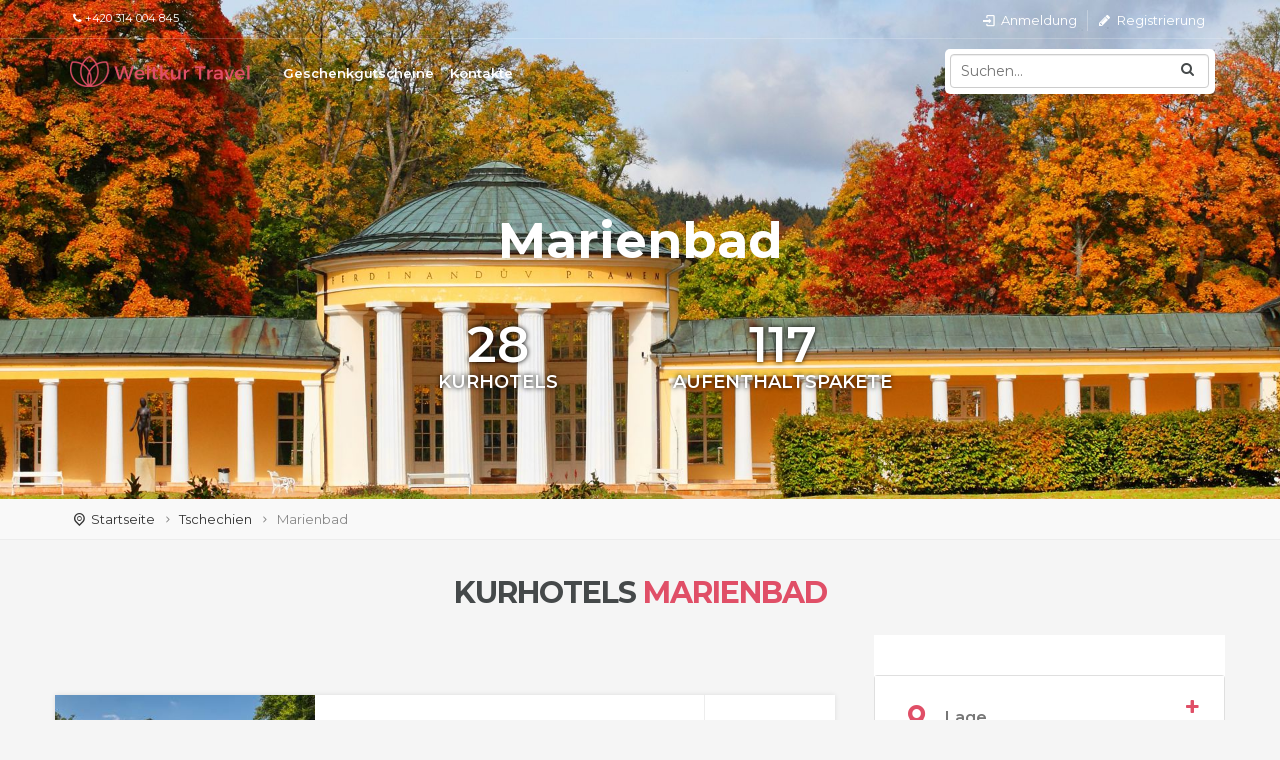

--- FILE ---
content_type: text/html; charset=UTF-8
request_url: https://www.weltkurtravel.de/marienbad.html
body_size: 15822
content:
<!DOCTYPE html>
<html xmlns="http://www.w3.org/1999/xhtml" xml:lang="de" lang="de">
<head>
<title>Marienbad | Weltkur Travel</title>
<meta http-equiv="Content-Type" content="text/html; charset=utf-8" />
<meta http-equiv="Content-language" content="de" />
<meta name="copyright" content="Copyright (c) Weltkur Travel" />
<meta name="author" content="CzechTravelAgency s.r.o., e-mail: info@weltkurtravel.de" />
<meta name="description" content="Kur- und Wellnessaufenthalte" />
<meta name="keywords" content="Kur- und Wellnessaufenthalte" />
<meta name="rating" content="general" />

<meta name="twitter:card" content="summary" />
<meta property="og:url"         content="https:/www.weltkurtravel.de/marienbad.html" />
<meta property="og:type"        content="website" />
<meta property="og:title"       content="Marienbad | Weltkur Travel" />
<meta property="og:description" content="Kur- und Wellnessaufenthalte" />
<meta property="og:image"     content="./uploads/images/w1920/marienbad-33.jpg" />
<meta property="og:locale"      content="de_DE" />
<meta name="facebook-domain-verification" content="h9bnr4fpo9yya8otv4ltk8olulh5ei" />
<meta name="viewport" content="width=device-width, initial-scale=1.0, minimum-scale=1.0, maximum-scale=5, user-scalable=yes"/>

<meta name="apple-mobile-web-app-title" content="Weltkur Travel" />
<meta name="apple-mobile-web-app-capable" content="yes" />
<meta name="mobile-web-app-capable" content="yes">  
<meta name="theme-color" content="#e04f67" />

<link rel="manifest" href="/manifest.json">
<link rel="shortcut icon" href="https://www.weltkurtravel.de/favicon.ico" type="image/x-icon" />

<link rel="apple-touch-icon" href="https://www.weltkurtravel.de/images/touch/apple_launchericon_57_57.png" /> 
<link rel="apple-touch-icon" sizes="120x120" href="https://www.weltkurtravel.de/images/touch/apple_launchericon_120_120.png" /> 
<link rel="apple-touch-icon" sizes="152x152" href="https://www.weltkurtravel.de/images/touch/apple_launchericon_152_152.png" />
<link rel="apple_touch_startup_image" href="https://www.weltkurtravel.de/images/touch/apple_startup_image_640_1096.png" sizes="640x1096" />

<link rel="canonical" href="https://www.weltkurtravel.de/marienbad.html" />
<meta name="robots" content="index,follow"/>
<!-- BASE -->
<base href="https://www.weltkurtravel.de/" />

<!-- CSS -->
<!-- CSS -->
<link rel="stylesheet" href="./css/main_2025_11_19.css" type="text/css" media="all" />
<link rel="stylesheet" type="text/css" media="screen and (max-width: 1100px)" href="css/main_1024.css" />
<link rel="stylesheet" type="text/css" media="screen and (max-width: 980px)" href="css/main_tablet_2025_08_04.css?t=20260123" />
<link rel="stylesheet" type="text/css" media="screen and (max-width: 750px)" href="css/main_mobil_2025_08_04.css?t=20260123" />

<link rel="stylesheet" href="./js/lightbox/css/jquery.lightbox-0.5.css" type="text/css"  media="screen" /> 
<link rel="stylesheet" href="./js/jquery/jquery-ui.min.css" type="text/css" />

<link rel="stylesheet" href="./js/leaflet/leaflet.css" />


<!-- Google web fonts -->
<link href="https://fonts.googleapis.com/css?family=Montserrat:200,400,400i,500,600,700&display=swap" rel="stylesheet" type="text/css">
<!-- Google recaptcha -->
<script src="https://www.google.com/recaptcha/api.js?render=6Le6lmspAAAAAIq2xutd8nIz1JOQSX3i0bGhaPWi" async defer></script>

<!-- JQUERY FRAMEWORK -->
<script type="text/javascript" src="./js/jquery/jquery-1.11.1.min.js" ></script>
<script type="text/javascript" src="./js/jquery/jquery-ui.min.js"></script>
<script type="text/javascript" src="./js/datepicker.de.js"></script>

 



    <script>
      window.dataLayer = window.dataLayer || [];
    </script>
    
    <!-- Google Tag Manager -->
    <script>(function(w,d,s,l,i){w[l]=w[l]||[];w[l].push({'gtm.start':
    new Date().getTime(),event:'gtm.js'});var f=d.getElementsByTagName(s)[0],
    j=d.createElement(s),dl=l!='dataLayer'?'&l='+l:'';j.async=true;j.src=
    'https://www.googletagmanager.com/gtm.js?id='+i+dl;f.parentNode.insertBefore(j,f);
    })(window,document,'script','dataLayer','GTM-5QRPXMC');</script>
    <!-- End Google Tag Manager -->
    <script>
      dataLayer.push ({
        event: "identifier", 
        visitor_id: "55919904",
        event_category: "Engagement",
        event_label: "Custom Data Sent"
      });
    </script><script>
                dataLayer.push({ google_tag_params: { ecomm_pagetype: "other" }, 
                  event: "trackrmkt" 
                });
              </script>
<!-- BreadcrumbList -->
<script type="application/ld+json">
    {
     "@context": "http://schema.org",
     "@type": "BreadcrumbList",
     "itemListElement":
     [{
           "@type": "ListItem",
           "position": 1,
           "item":
           {
            "@id": "https://www.weltkurtravel.de/",
            "name": "Startseite"
            }
          },{
           "@type": "ListItem",
           "position": 2,
           "item":
           {
            "@id": "https://www.weltkurtravel.de/tschechien.html",
            "name": "Tschechien"
            }
          },{
           "@type": "ListItem",
           "position": 3,
           "item":
           {
            "@id": "https://www.weltkurtravel.de/marienbad.html",
            "name": "Marienbad"
            }
          }]
    }
    </script> 

</head>
<body>

    <!-- Google Tag Manager (noscript) -->
    <noscript><iframe src="https://www.googletagmanager.com/ns.html?id=GTM-5QRPXMC"
    height="0" width="0" style="display:none;visibility:hidden"></iframe></noscript>
    <!-- End Google Tag Manager (noscript) -->
  <!-- header -->

<div id="page" class=" ">

<div id="header" class=" ">


  <div id="header_top">
    <div id="header_top_content">
      <div class="header_top_left">
      <i class="icon-phone"></i>+420 314 004 845      </div>

      <div class="header_top_right">
        <ul id="top_links">
          <li><a href="https://www.weltkurtravel.de/benutzer.html"><i class="icon-login-1"></i> <span class="icon_text">Anmeldung</span></a></li><li><a href="https://www.weltkurtravel.de/benutzer.html?t=registrace"><i class="icon-pencil"></i> <span class="icon_text">Registrierung</span></a></li>        </ul>
        <div class="clearer"></div>
      </div>
      <div class="clearer"></div>
    </div>
    <div class="clearer"></div>
  </div>

  <div id="header_content">
    <a id="logo" class="logo_de" href="https://www.weltkurtravel.de/"></a>

    <div id="main_navigation">
      <ul id="main_navigation_ul" class="closed"><li class="menu_item  first" id="menu_item_208"><a class="main_navigation_item first " rel="main_sub_navigation_208" href="https://www.weltkurtravel.de/geschenkgutscheine.html" title="Weltkur Travel - Geschenkgutscheine">Geschenkgutscheine</a></li><li class="menu_item " id="menu_item_135"><a class="main_navigation_item " rel="main_sub_navigation_135" href="/kontaktdaten.html" title="Weltkur Travel - Kontakte">Kontakte</a></li></ul>
      <ul id="top_tools">
        <li>
          <div class="dropdown dropdown_search">
                    
                        <a class="dropdown_opener" href="#"><i class="icon-search"></i></a>

            <div class="dropdown_menu" id="search">
              <form method="get" action="https://www.weltkurtravel.de/suche.html">
                <div class="input_group">
                  <input id="search_text" autocomplete="off" name="q" class="form_control" placeholder="Suchen..." type="text" />
                  <button class="btn btn-default" type="button">
                    <i class="icon-search"></i>
                  </button>
                </div>

                <div id="naseptavac"></div>
              </form>
            </div>
                      
          </div>


        </li>
 
        <li id="show_menu_li">
          <div class="dropdown">
            <a id="show_menu"><i class="icon-menu-1"></i></a>
          </div>
        </li>
      </ul>

    </div>

  </div>

</div>





<div id="main">      
  <div id="main_content">

<div class="item full main_image" id="item_33"><img src="./uploads/images/w1920/marienbad-33.jpg" alt="Marienbad" /><div class="intro_title"><h1>Marienbad</h1><div id="cisla">

                  <p>&nbsp;</p>
                  <div class="cislo">
                    <div id="number_2" class="load_number" rel="30">0</div>
                    <span class="cislo_popis">Kurhotels</span>
                  </div><div class="cislo">
                    <div id="number_3" class="load_number" rel="134">0</div>
                    <span class="cislo_popis">Aufenthaltspakete </span>
                  </div>
                  

                  <div class="clearer"></div>
                </div></div><div class="breadcrumbs plain">
              <div class="container">
                <i class="icon-location-outline"></i> <a href="https://www.weltkurtravel.de/" title="Startseite">Startseite</a> <span class="predel icon-right-open-mini"></span> <a href="https://www.weltkurtravel.de/tschechien.html" title="Tschechien">Tschechien</a> <span class="predel icon-right-open-mini"></span> Marienbad
              </div>
            </div></div><div class="rozcestnik"><div class="rozcestnik_content"><div class="main_title" id="nabidka_hotelu"><h2>Kurhotels <span>Marienbad</span></h2></div><div class="col_size_3_5 fright"><div class="clearer"></div><div class="item row margin_30  white_bg" id="item_741"><div class="container"><div class="new_faq_item">
  <div class="new_faq_item_content white_bg">
        <div rel="answer_742" class="question show_element">
      <p><span class="icon-location middle" style="font-size: 30px"> </span>Lage</p>
      <i class="icon-plus"></i>
      <div class="clearer"></div>
    </div>

    <div id="answer_742" class="answer  ">
      <p>Mariánské Lázně (Marienbad) ist ein Kurort im Westböhmischen Bäderdreieck mit etwa 13.000 Einwohnern. Die Stadt gehört zum Bezirk Eger in der Karlsbader Region.</p>
          
    </div>

  </div>
</div>

<div class="clearer"></div><div class="new_faq_item">
  <div class="new_faq_item_content white_bg">
        <div rel="answer_743" class="question show_element">
      <p><span class="icon-tree-2 middle" style="font-size: 30px"> </span>Naturheilmittel</p>
      <i class="icon-plus"></i>
      <div class="clearer"></div>
    </div>

    <div id="answer_743" class="answer  hidden  ">
      <p>40 Mineralquellen (hohen Gehalt an Kohlendioxid und Eisenionen), Heilschlamm und natürliche CO2-Trockengasquelle</p>
          
    </div>

  </div>
</div>

<div class="clearer"></div><div class="new_faq_item">
  <div class="new_faq_item_content white_bg">
        <div rel="answer_744" class="question show_element">
      <p><span class="icon_set_1_icon-13 middle" style="font-size: 30px"> </span>Indikationen</p>
      <i class="icon-plus"></i>
      <div class="clearer"></div>
    </div>

    <div id="answer_744" class="answer  hidden  ">
      <ul style="list-style-type:circle;">
	<li><strong>Bewegungsapparate - </strong>Vertebrogenes Schmerzsyndrom (Rückenschmerzen), degenerative Erkrankungen des Bewegungsapparats (Wirbelsäule und große Gelenke), Osteoporose, Zustände nach orthopädische Operationen (auch nach Gelenkersatz)</li>
	<li><strong>Erkrankungen der Nieren und Harnwege - </strong>Chronische Entzündungen, Nieren- und Harnsteine nach Operation oder Druckwellenzertrümmerung, Prostataleiden (Entzündung, Zustände nach Operationen)</li>
	<li><strong>Erkrankungen der Atemwege - </strong>Chronische Entzündungen, Bronchialasthma, allergischer Schnupfen, Zustände nach Operationen der unteren Atemwege</li>
	<li><strong>Stoffwechselerkrankungen - </strong>Fettleibigkeit, Gicht, Verstopfung, Diabetes mellitus, Hyperlipoproteinämie</li>
	<li><strong>Gynäkologische Erkrankungen inkl. Behandlung von Unfruchtbarkeit - </strong>Entzündliche Erkrankungen der äußeren und inneren Gebärorgane, Zustände nach gynäkologischen Operationen, Sterilität und Infertilität, Klimakterium-Syndrom, akute sowie Stress-Harninkontinenz</li>
	<li><strong>Onkologische Erkrankungen - </strong>Rehabilitation von Patienten nach beendeter onkologischer Behandlung von Geschwüren an Brust und Geschlechtsorganen, ggf. andere onkologische Erkrankungen außer bösartigen Blutkrankheiten</li>
</ul>
          
    </div>

  </div>
</div>

<div class="clearer"></div><div class="new_faq_item">
  <div class="new_faq_item_content white_bg">
        <div rel="answer_745" class="question show_element">
      <p><span class="icon_set_1_icon-40 middle" style="font-size: 30px"> </span>Freizeit</p>      <i class="icon-plus"></i>
      <div class="clearer"></div>
    </div>

    <div id="answer_745" class="answer  hidden  ">
      <ul style="list-style-type:circle;">
	<li><strong>Aktive Erholung – </strong> Wandern und Radfahren (Routen im Kaiserwald),</li>
	<li><strong>Sport – </strong>Schwimmbad, Golfplätze, Minigolf, Fitness, Tennis, Squash, Bowlingzentrum</li>
	<li><strong>Kultur – </strong>Musikfestivals (Chopinfestival, Pantomimenfestival), Konzerte und Modenschauen, Stadtbibliothek oder das J.W. von Goethe-Museum, Kirche Jungfrau-Maria-Himmelfahrt, orthodoxe russische Kirche</li>
	<li><strong>Gastronomie und Nachtleben </strong>– regionale und Gourmet-Restaurants, Discothenen, Clubs (D-Club Dyleň, RC Morrison)</li>
</ul>
          
    </div>

  </div>
</div>

<div class="clearer"></div><div class="clearer"></div></div></div><div class="clearer"></div></div><div class="col_size_6 fleft hotel_list_container" style="margin: 60px 0 0 0"><div class="balicek_short"><div class="col_size_4"><div class="img_list"><a href="https://www.weltkurtravel.de/spa-wellness-hotel-silva-h7016.html"><img src="https://www.laznetravel.cz/w475/spa-wellness-hotel-silva-41893.jpg" alt="Spa & Wellness Hotel Silva" /></a></div></div><div class="col_size_5">
              <div class="tour_list_desc"><div class="rating" title="Bewertung: 4.9 von 5"><i class="icon-smile voted"></i><i class="icon-smile voted"></i><i class="icon-smile voted"></i><i class="icon-smile voted"></i><i class="icon-smile voted"></i> </div><div class="clearer"></div><h3><a href="https://www.weltkurtravel.de/spa-wellness-hotel-silva-h7016.html">Spa & Wellness Hotel Silva</a></h3><strong class="hotel_nazev">Marienbad</strong><p>Das Spa Hotel Silva befindet sich an einem bezaubernden Ort in Marienbad am Waldrand, nur wenige Schritte von der Kolonnade... <a href="https://www.weltkurtravel.de/spa-wellness-hotel-silva-h7016.html">Mehr Informationen </a></p><div class="add_info_container"><div class="add_info_container_text"></div><ul class="add_info"></ul></div></div>
            </div><div class="col_size_2"><div class="price_list"><div><div class="slovni_hodnoceni">Perfekt
                  <span class="score_detail"><span>5 / 5</span></span>
                </div><div class="clearer"></div><span class="normal_price_list"></span><p><a href="https://www.weltkurtravel.de/spa-wellness-hotel-silva-h7016.html" class="btn_1  ">Detail</a></p></div></div><div class="clearer"></div></div><div class="clearer"></div></div><div class="clearer"></div><div class="hotel_short_balicek_container"><div class="balicek_ultra_short_hotel title_href" title="https://www.weltkurtravel.de/intensivkur-b8120.html"><div class="col_size_7">
                  <div class="tour_list_desc"><h3><a href="https://www.weltkurtravel.de/intensivkur-b8120.html">Intensivkur</a></h3><div class="balicek_procedury pink"><span class="inline_block"><span class=" "><i class="icon-moon-1"></i> 5 - 21 Nächte</span></span><span class="inline_block"><i class="icon_set_3_restaurant-11"></i> Vollpension</span><span class="inline_block"><i class="icon_set_2_icon-111"></i> 3 Anwendungen / Tag</span><div class="cena_akce_label  fright">10% Rabatt bis 01.03.2026</div><div class="clearer"></div><a href="https://www.weltkurtravel.de/intensivkur-b8120.html"><strong>siehe Angebot &raquo;</strong></a></div></div>
                </div><div class="col_size_2 fright"><div class="price_list"><small>Preis ab</small><span class="normal_price_list">563<sup>€</sup></span><span class="price">506<sup>€</sup></span><small>Person / Aufenthalt</small></div></div><div class="clearer"></div></div><div class="balicek_ultra_short_hotel title_href" title="https://www.weltkurtravel.de/regenerationskur-b8119.html"><div class="col_size_7">
                  <div class="tour_list_desc"><h3><a href="https://www.weltkurtravel.de/regenerationskur-b8119.html">Regenerationskur</a></h3><div class="balicek_procedury pink"><span class="inline_block"><span class=" "><i class="icon-moon-1"></i> 5 - 21 Nächte</span></span><span class="inline_block"><i class="icon_set_3_restaurant-11"></i> Vollpension</span><span class="inline_block"><i class="icon_set_2_icon-111"></i> 2 Anwendungen / Tag</span><div class="cena_akce_label  fright">10% Rabatt bis 01.03.2026</div><div class="clearer"></div><a href="https://www.weltkurtravel.de/regenerationskur-b8119.html"><strong>siehe Angebot &raquo;</strong></a></div></div>
                </div><div class="col_size_2 fright"><div class="price_list"><small>Preis ab</small><span class="normal_price_list">438<sup>€</sup></span><span class="price">394<sup>€</sup></span><small>Person / Aufenthalt</small></div></div><div class="clearer"></div></div><div class="balicek_ultra_short_hotel title_href" title="https://www.weltkurtravel.de/praventive-kur-b8117.html"><div class="col_size_7">
                  <div class="tour_list_desc"><h3><a href="https://www.weltkurtravel.de/praventive-kur-b8117.html">Präventive Kur</a></h3><div class="balicek_procedury pink"><span class="inline_block"><span class=" "><i class="icon-moon-1"></i> 5 - 21 Nächte</span></span><span class="inline_block"><i class="icon_set_3_restaurant-11"></i> Vollpension</span><span class="inline_block"><i class="icon_set_2_icon-111"></i> 1 Kuranwendung / Tag</span><div class="cena_akce_label  fright">10% Rabatt bis 01.03.2026</div><div class="clearer"></div><a href="https://www.weltkurtravel.de/praventive-kur-b8117.html"><strong>siehe Angebot &raquo;</strong></a></div></div>
                </div><div class="col_size_2 fright"><div class="price_list"><small>Preis ab</small><span class="normal_price_list">388<sup>€</sup></span><span class="price">349<sup>€</sup></span><small>Person / Aufenthalt</small></div></div><div class="clearer"></div></div><div class="balicek_ultra_short_hotel title_href" title="https://www.weltkurtravel.de/enntspannungswoche-7-nachte-b4883.html"><div class="col_size_7">
                  <div class="tour_list_desc"><h3><a href="https://www.weltkurtravel.de/enntspannungswoche-7-nachte-b4883.html">Enntspannungswoche, 7 Nächte</a></h3><div class="balicek_procedury pink"><span class="inline_block"><span class=" "><i class="icon-moon-1"></i> 7 Nächte</span></span><span class="inline_block"><i class="icon_set_3_restaurant-11"></i> Vollpension</span><span class="inline_block"><i class="icon_set_2_icon-111"></i> 7 Anwendungen</span><div class="cena_akce_label  fright">10% Rabatt bis 01.03.2026</div><div class="clearer"></div><a href="https://www.weltkurtravel.de/enntspannungswoche-7-nachte-b4883.html"><strong>siehe Angebot &raquo;</strong></a></div></div>
                </div><div class="col_size_2 fright"><div class="price_list"><small>Preis ab</small><span class="normal_price_list">613<sup>€</sup></span><span class="price">551<sup>€</sup></span><small>Person / Aufenthalt</small></div></div><div class="clearer"></div></div><div class="balicek_ultra_short_hotel" style="background: #e3fecb">
                <div class="tour_list_desc center">Dieses Hotel bietet <strong>5 Weitere Pakete</strong>. <a class="pink" href="https://www.weltkurtravel.de/spa-wellness-hotel-silva-h7016.html">Alle Pakete anzeigen </a></div>
                <div class="clearer"></div>
              </div><div class="clearer"></div></div><div class="balicek_short"><div class="col_size_4"><div class="img_list"><a href="https://www.weltkurtravel.de/hotel-krakonos-h6238.html"><img src="https://www.laznetravel.cz/w475/hotel-krakonos-32084.jpg" alt="Hotel Krakonoš" /></a></div></div><div class="col_size_5">
              <div class="tour_list_desc"><div class="rating" title="Bewertung: 4.4 von 5"><i class="icon-smile voted"></i><i class="icon-smile voted"></i><i class="icon-smile voted"></i><i class="icon-smile voted"></i><i class="icon-smile "></i> </div><div class="clearer"></div><h3><a href="https://www.weltkurtravel.de/hotel-krakonos-h6238.html">Hotel Krakonoš</a></h3><strong class="hotel_nazev">Marienbad</strong><p>Das Hotel Krakonoš *** befindet sich in einer ruhigen Lage oberhalb der Stadt und bietet 86 Zimmer (Doppelzimmer, Suiten,... <a href="https://www.weltkurtravel.de/hotel-krakonos-h6238.html">Mehr Informationen </a></p><div class="add_info_container"><div class="add_info_container_text"></div><ul class="add_info"></ul></div></div>
            </div><div class="col_size_2"><div class="price_list"><div><div class="slovni_hodnoceni">Toll
                  <span class="score_detail"><span>4 / 5</span></span>
                </div><div class="clearer"></div><span class="normal_price_list"></span><p><a href="https://www.weltkurtravel.de/hotel-krakonos-h6238.html" class="btn_1  ">Detail</a></p></div></div><div class="clearer"></div></div><div class="clearer"></div></div><div class="clearer"></div><div class="hotel_short_balicek_container"><div class="balicek_ultra_short_hotel title_href" title="https://www.weltkurtravel.de/relax-b94.html"><div class="col_size_7">
                  <div class="tour_list_desc"><h3><a href="https://www.weltkurtravel.de/relax-b94.html">Relax</a></h3><div class="balicek_procedury pink"><span class="inline_block"><span class=" "><i class="icon-moon-1"></i> 2, 3, 5, 7 Nächte</span></span><span class="inline_block"><i class="icon_set_3_restaurant-11"></i> Halbpension</span><span class="inline_block"><i class="icon_set_2_icon-111"></i> 2-4</span><div class="clearer"></div><a href="https://www.weltkurtravel.de/relax-b94.html"><strong>siehe Angebot &raquo;</strong></a></div></div>
                </div><div class="col_size_2 fright"><div class="price_list"><small>Preis ab</small><span class="price">176<sup>€</sup></span><small>Person / Aufenthalt</small></div></div><div class="clearer"></div></div><div class="balicek_ultra_short_hotel title_href" title="https://www.weltkurtravel.de/hotelaufenthalt-mit-halbpension-b2513.html"><div class="col_size_7">
                  <div class="tour_list_desc"><h3><a href="https://www.weltkurtravel.de/hotelaufenthalt-mit-halbpension-b2513.html">Hotelaufenthalt mit Halbpension</a></h3><div class="balicek_procedury pink"><span class="inline_block"><span class=" "><i class="icon-moon-1"></i> 2 - 14 Nächte</span></span><span class="inline_block"><i class="icon_set_3_restaurant-11"></i> Halbpension</span><div class="clearer"></div><a href="https://www.weltkurtravel.de/hotelaufenthalt-mit-halbpension-b2513.html"><strong>siehe Angebot &raquo;</strong></a></div></div>
                </div><div class="col_size_2 fright"><div class="price_list"><small>Preis ab</small><span class="price">129<sup>€</sup></span><small>Person / Aufenthalt</small></div></div><div class="clearer"></div></div><div class="balicek_ultra_short_hotel title_href" title="https://www.weltkurtravel.de/medical-programm-fur-anspruchsvolle-gaste-b99.html"><div class="col_size_7">
                  <div class="tour_list_desc"><h3><a href="https://www.weltkurtravel.de/medical-programm-fur-anspruchsvolle-gaste-b99.html">Medical Programm für anspruchsvolle Gäste</a></h3><div class="balicek_procedury pink"><span class="inline_block"><span class=" "><i class="icon-moon-1"></i> 2, 3, 5, 7 Nächte</span></span><span class="inline_block"><i class="icon_set_3_restaurant-11"></i> Halbpension</span><span class="inline_block"><i class="icon_set_2_icon-111"></i> 3-10</span><div class="clearer"></div><a href="https://www.weltkurtravel.de/medical-programm-fur-anspruchsvolle-gaste-b99.html"><strong>siehe Angebot &raquo;</strong></a></div></div>
                </div><div class="col_size_2 fright"><div class="price_list"><small>Preis ab</small><span class="price">198<sup>€</sup></span><small>Person / Aufenthalt</small></div></div><div class="clearer"></div></div><div class="balicek_ultra_short_hotel title_href" title="https://www.weltkurtravel.de/beauty-medical-b95.html"><div class="col_size_7">
                  <div class="tour_list_desc"><h3><a href="https://www.weltkurtravel.de/beauty-medical-b95.html">Beauty medical</a></h3><div class="balicek_procedury pink"><span class="inline_block"><span class=" "><i class="icon-moon-1"></i> 2, 3, 5, 7 Nächte</span></span><span class="inline_block"><i class="icon_set_3_restaurant-11"></i> Halbpension</span><span class="inline_block"><i class="icon_set_2_icon-111"></i> 3-10</span><div class="clearer"></div><a href="https://www.weltkurtravel.de/beauty-medical-b95.html"><strong>siehe Angebot &raquo;</strong></a></div></div>
                </div><div class="col_size_2 fright"><div class="price_list"><small>Preis ab</small><span class="price">178<sup>€</sup></span><small>Person / Aufenthalt</small></div></div><div class="clearer"></div></div><div class="balicek_ultra_short_hotel" style="background: #e3fecb">
                <div class="tour_list_desc center">Dieses Hotel bietet <strong>6 Weitere Pakete</strong>. <a class="pink" href="https://www.weltkurtravel.de/hotel-krakonos-h6238.html">Alle Pakete anzeigen </a></div>
                <div class="clearer"></div>
              </div><div class="clearer"></div></div><div class="balicek_short"><div class="col_size_4"><div class="img_list"><a href="https://www.weltkurtravel.de/grandhotel-nabokov-spa-wellness-h6994.html"><img src="https://www.laznetravel.cz/w475/grandhotel-nabokov-spa-wellness-34572.jpg" alt="Grandhotel Nabokov Spa & Wellness" /></a></div></div><div class="col_size_5">
              <div class="tour_list_desc"><div class="rating" title="Bewertung: 4.7 von 5"><i class="icon-smile voted"></i><i class="icon-smile voted"></i><i class="icon-smile voted"></i><i class="icon-smile voted"></i><i class="icon-smile voted"></i> </div><div class="clearer"></div><h3><a href="https://www.weltkurtravel.de/grandhotel-nabokov-spa-wellness-h6994.html">Grandhotel Nabokov Spa & Wellness</a></h3><strong class="hotel_nazev">Marienbad</strong><p>Das 4-Sterne-Grandhotel Nabokov befindet sich in der Nähe der Kolonnade mit der Singenden Fontäne (150 m) und in unmittelbarer... <a href="https://www.weltkurtravel.de/grandhotel-nabokov-spa-wellness-h6994.html">Mehr Informationen </a></p><div class="add_info_container"><div class="add_info_container_text"></div><ul class="add_info"></ul></div></div>
            </div><div class="col_size_2"><div class="price_list"><div><div class="slovni_hodnoceni">Perfekt
                  <span class="score_detail"><span>5 / 5</span></span>
                </div><div class="clearer"></div><span class="normal_price_list"></span><p><a href="https://www.weltkurtravel.de/grandhotel-nabokov-spa-wellness-h6994.html" class="btn_1  ">Detail</a></p></div></div><div class="clearer"></div></div><div class="clearer"></div></div><div class="clearer"></div><div class="hotel_short_balicek_container"><div class="balicek_ultra_short_hotel title_href" title="https://www.weltkurtravel.de/konigliche-verwohnung-b6752.html"><div class="col_size_7">
                  <div class="tour_list_desc"><h3><a href="https://www.weltkurtravel.de/konigliche-verwohnung-b6752.html">Königliche Verwöhnung</a></h3><div class="balicek_procedury pink"><span class="inline_block"><span class=" "><i class="icon-moon-1"></i> Od 2 Nächte</span></span><span class="inline_block"><i class="icon_set_3_restaurant-11"></i> Halbpension</span><span class="inline_block"><i class="icon_set_2_icon-111"></i> 4 Anwendungen</span><div class="cena_akce_label  fright">Rabatt 10% auf mind. 6 Nächte im Februar</div><div class="clearer"></div><a href="https://www.weltkurtravel.de/konigliche-verwohnung-b6752.html"><strong>siehe Angebot &raquo;</strong></a></div></div>
                </div><div class="col_size_2 fright"><div class="price_list"><small>Preis ab</small><span class="price">160<sup>€</sup></span><small>Person / Aufenthalt</small></div></div><div class="clearer"></div></div><div class="balicek_ultra_short_hotel title_href" title="https://www.weltkurtravel.de/wellnessaufenthalt-mit-thaimassage-b6751.html"><div class="col_size_7">
                  <div class="tour_list_desc"><h3><a href="https://www.weltkurtravel.de/wellnessaufenthalt-mit-thaimassage-b6751.html">Wellnessaufenthalt mit Thaimassage</a></h3><div class="balicek_procedury pink"><span class="inline_block"><span class=" "><i class="icon-moon-1"></i> Od 2 Nächte</span></span><span class="inline_block"><i class="icon_set_3_restaurant-11"></i> Halbpension</span><span class="inline_block"><i class="icon_set_2_icon-111"></i> 2 Anwendungen</span><div class="cena_akce_label  fright">Rabatt 10% auf mind. 6 Nächte im Februar</div><div class="clearer"></div><a href="https://www.weltkurtravel.de/wellnessaufenthalt-mit-thaimassage-b6751.html"><strong>siehe Angebot &raquo;</strong></a></div></div>
                </div><div class="col_size_2 fright"><div class="price_list"><small>Preis ab</small><span class="price">240<sup>€</sup></span><small>Person / Aufenthalt</small></div></div><div class="clearer"></div></div><div class="balicek_ultra_short_hotel title_href" title="https://www.weltkurtravel.de/kur-fur-wochentage-b6758.html"><div class="col_size_7">
                  <div class="tour_list_desc"><h3><a href="https://www.weltkurtravel.de/kur-fur-wochentage-b6758.html">Kur für Wochentage</a></h3><div class="balicek_procedury pink"><span class="inline_block"><span class=" "><i class="icon-moon-1"></i> Od 4 Nächte</span></span><span class="inline_block"><i class="icon_set_3_restaurant-11"></i> Halbpension</span><span class="inline_block"><i class="icon_set_2_icon-111"></i> 4 Anwendungen</span><div class="cena_akce_label  fright">15% Frühbucher</div><div class="clearer"></div><a href="https://www.weltkurtravel.de/kur-fur-wochentage-b6758.html"><strong>siehe Angebot &raquo;</strong></a></div></div>
                </div><div class="col_size_2 fright"><div class="price_list"><small>Preis ab</small><span class="price">328<sup>€</sup></span><small>Person / Aufenthalt</small></div></div><div class="clearer"></div></div><div class="balicek_ultra_short_hotel title_href" title="https://www.weltkurtravel.de/heilkur-light-b6757.html"><div class="col_size_7">
                  <div class="tour_list_desc"><h3><a href="https://www.weltkurtravel.de/heilkur-light-b6757.html">Heilkur Light</a></h3><div class="balicek_procedury pink"><span class="inline_block"><span class=" "><i class="icon-moon-1"></i> Od 6 Nächte</span></span><span class="inline_block"><i class="icon_set_3_restaurant-11"></i> Halbpension</span><span class="inline_block"><i class="icon_set_2_icon-111"></i> 2 Anwendungen / Tag</span><div class="cena_akce_label  fright">15% Frühbucher</div><div class="clearer"></div><a href="https://www.weltkurtravel.de/heilkur-light-b6757.html"><strong>siehe Angebot &raquo;</strong></a></div></div>
                </div><div class="col_size_2 fright"><div class="price_list"><small>Preis ab</small><span class="price">2&nbsp;130<sup>€</sup></span><small>Person / Aufenthalt</small></div></div><div class="clearer"></div></div><div class="balicek_ultra_short_hotel" style="background: #e3fecb">
                <div class="tour_list_desc center">Dieses Hotel bietet <strong>3 Weitere Pakete</strong>. <a class="pink" href="https://www.weltkurtravel.de/grandhotel-nabokov-spa-wellness-h6994.html">Alle Pakete anzeigen </a></div>
                <div class="clearer"></div>
              </div><div class="clearer"></div></div><div class="balicek_short"><div class="col_size_4"><div class="img_list"><a href="https://www.weltkurtravel.de/reitenberger-spa-medical-h6991.html"><img src="https://www.laznetravel.cz/w475/reitenberger-spa-medical-25846.jpg" alt="Reitenberger Spa Medical" /></a></div></div><div class="col_size_5">
              <div class="tour_list_desc"><div class="rating" title="Bewertung: 4.7 von 5"><i class="icon-smile voted"></i><i class="icon-smile voted"></i><i class="icon-smile voted"></i><i class="icon-smile voted"></i><i class="icon-smile voted"></i> </div><div class="clearer"></div><h3><a href="https://www.weltkurtravel.de/reitenberger-spa-medical-h6991.html">Reitenberger Spa Medical</a></h3><strong class="hotel_nazev">Marienbad</strong><p>Das Hotel Reitenberger Spa Medical befindet sich in Marienbad, in der Nähe der wichtigsten Kurkolonnade. Das Gebäude war der Sitz... <a href="https://www.weltkurtravel.de/reitenberger-spa-medical-h6991.html">Mehr Informationen </a></p><div class="add_info_container"><div class="add_info_container_text"></div><ul class="add_info"></ul></div></div>
            </div><div class="col_size_2"><div class="price_list"><div><div class="slovni_hodnoceni">Perfekt
                  <span class="score_detail"><span>5 / 5</span></span>
                </div><div class="clearer"></div><span class="normal_price_list"></span><p><a href="https://www.weltkurtravel.de/reitenberger-spa-medical-h6991.html" class="btn_1  ">Detail</a></p></div></div><div class="clearer"></div></div><div class="clearer"></div></div><div class="clearer"></div><div class="hotel_short_balicek_container"><div class="balicek_ultra_short_hotel title_href" title="https://www.weltkurtravel.de/erholungsaufenthalt-b4810.html"><div class="col_size_7">
                  <div class="tour_list_desc"><h3><a href="https://www.weltkurtravel.de/erholungsaufenthalt-b4810.html">Erholungsaufenthalt</a></h3><div class="balicek_procedury pink"><span class="inline_block"><span class=" "><i class="icon-moon-1"></i> 7, 14 Nächte</span></span><span class="inline_block"><i class="icon_set_3_restaurant-11"></i> Erweiterte Halbpension</span><span class="inline_block"><i class="icon_set_2_icon-111"></i> 12 Anwendungen</span><div class="clearer"></div><a href="https://www.weltkurtravel.de/erholungsaufenthalt-b4810.html"><strong>siehe Angebot &raquo;</strong></a></div></div>
                </div><div class="col_size_2 fright"><div class="price_list"><small>Preis ab</small><span class="price">640<sup>€</sup></span><small>Person / Aufenthalt</small></div></div><div class="clearer"></div></div><div class="balicek_ultra_short_hotel title_href" title="https://www.weltkurtravel.de/relaxaufenthalt-2-nachte-b4126.html"><div class="col_size_7">
                  <div class="tour_list_desc"><h3><a href="https://www.weltkurtravel.de/relaxaufenthalt-2-nachte-b4126.html">Relaxaufenthalt, 2 Nächte</a></h3><div class="balicek_procedury pink"><span class="inline_block"><span class=" "><i class="icon-moon-1"></i> 2 Nächte</span></span><span class="inline_block"><i class="icon_set_3_restaurant-11"></i> Halbpension</span><span class="inline_block"><i class="icon_set_2_icon-111"></i> 4 Anwendungen</span><div class="clearer"></div><a href="https://www.weltkurtravel.de/relaxaufenthalt-2-nachte-b4126.html"><strong>siehe Angebot &raquo;</strong></a></div></div>
                </div><div class="col_size_2 fright"><div class="price_list"><small>Preis ab</small><span class="price">260<sup>€</sup></span><small>Person / Aufenthalt</small></div></div><div class="clearer"></div></div><div class="balicek_ultra_short_hotel title_href" title="https://www.weltkurtravel.de/kururlaub-55-b4137.html"><div class="col_size_7">
                  <div class="tour_list_desc"><h3><a href="https://www.weltkurtravel.de/kururlaub-55-b4137.html">Kururlaub 55+</a></h3><div class="balicek_procedury pink"><span class="inline_block"><span class=" "><i class="icon-moon-1"></i> 7, 14 Nächte</span></span><span class="inline_block"><i class="icon_set_3_restaurant-11"></i> Erweiterte Halbpension</span><span class="inline_block"><i class="icon_set_2_icon-111"></i> 8 Anwendungen</span><div class="clearer"></div><a href="https://www.weltkurtravel.de/kururlaub-55-b4137.html"><strong>siehe Angebot &raquo;</strong></a></div></div>
                </div><div class="col_size_2 fright"><div class="price_list"><small>Preis ab</small><span class="price">610<sup>€</sup></span><small>Person / Aufenthalt</small></div></div><div class="clearer"></div></div><div class="balicek_ultra_short_hotel title_href" title="https://www.weltkurtravel.de/kurzurlaub-in-marienbad-3-nachte-b6042.html"><div class="col_size_7">
                  <div class="tour_list_desc"><h3><a href="https://www.weltkurtravel.de/kurzurlaub-in-marienbad-3-nachte-b6042.html">Kurzurlaub in Marienbad, 3 Nächte</a></h3><div class="balicek_procedury pink"><span class="inline_block"><span class=" "><i class="icon-moon-1"></i> 3 Nächte</span></span><span class="inline_block"><i class="icon_set_3_restaurant-11"></i> Erweiterte Halbpension</span><span class="inline_block"><i class="icon_set_2_icon-111"></i> 4 Anwendungen</span><div class="clearer"></div><a href="https://www.weltkurtravel.de/kurzurlaub-in-marienbad-3-nachte-b6042.html"><strong>siehe Angebot &raquo;</strong></a></div></div>
                </div><div class="col_size_2 fright"><div class="price_list"><small>Preis ab</small><span class="price">310<sup>€</sup></span><small>Person / Aufenthalt</small></div></div><div class="clearer"></div></div><div class="balicek_ultra_short_hotel" style="background: #e3fecb">
                <div class="tour_list_desc center">Dieses Hotel bietet <strong>7 Weitere Pakete</strong>. <a class="pink" href="https://www.weltkurtravel.de/reitenberger-spa-medical-h6991.html">Alle Pakete anzeigen </a></div>
                <div class="clearer"></div>
              </div><div class="clearer"></div></div><div class="balicek_short"><div class="col_size_4"><div class="img_list"><a href="https://www.weltkurtravel.de/hotel-flora-h6936.html"><img src="https://www.laznetravel.cz/w475/hotel-flora-17603.jpg" alt="Hotel FLORA" /></a></div></div><div class="col_size_5">
              <div class="tour_list_desc"><div class="rating" title="Bewertung: 4.5 von 5"><i class="icon-smile voted"></i><i class="icon-smile voted"></i><i class="icon-smile voted"></i><i class="icon-smile voted"></i><i class="icon-smile voted"></i> </div><div class="clearer"></div><h3><a href="https://www.weltkurtravel.de/hotel-flora-h6936.html">Hotel FLORA</a></h3><strong class="hotel_nazev">Marienbad</strong><p>Das Hotel wurde 1881 gegründet, als es der Familie des künstlerischen Gärtners Václav Skalník gehörte (daher der Name Flora =... <a href="https://www.weltkurtravel.de/hotel-flora-h6936.html">Mehr Informationen </a></p><div class="add_info_container"><div class="add_info_container_text"></div><ul class="add_info"></ul></div></div>
            </div><div class="col_size_2"><div class="price_list"><div><div class="slovni_hodnoceni">Perfekt
                  <span class="score_detail"><span>5 / 5</span></span>
                </div><div class="clearer"></div><span class="normal_price_list"></span><p><a href="https://www.weltkurtravel.de/hotel-flora-h6936.html" class="btn_1  ">Detail</a></p></div></div><div class="clearer"></div></div><div class="clearer"></div></div><div class="clearer"></div><div class="hotel_short_balicek_container"><div class="balicek_ultra_short_hotel title_href" title="https://www.weltkurtravel.de/regeneration-in-marienbad-5-nachte-b7851.html"><div class="col_size_7">
                  <div class="tour_list_desc"><h3><a href="https://www.weltkurtravel.de/regeneration-in-marienbad-5-nachte-b7851.html">Regeneration in Marienbad, 5 Nächte</a></h3><div class="balicek_procedury pink"><span class="inline_block"><span class=" "><i class="icon-moon-1"></i> 5 Nächte</span></span><span class="inline_block"><i class="icon_set_3_restaurant-11"></i> Erweiterte Halbpension</span><span class="inline_block"><i class="icon_set_2_icon-111"></i> 11 Anwendungen</span><div class="clearer"></div><a href="https://www.weltkurtravel.de/regeneration-in-marienbad-5-nachte-b7851.html"><strong>siehe Angebot &raquo;</strong></a></div></div>
                </div><div class="col_size_2 fright"><div class="price_list"><small>Preis ab</small><span class="price">345<sup>€</sup></span><small>Person / Aufenthalt</small></div></div><div class="clearer"></div></div><div class="balicek_ultra_short_hotel title_href" title="https://www.weltkurtravel.de/schnupperkur-3-nachte-b3282.html"><div class="col_size_7">
                  <div class="tour_list_desc"><h3><a href="https://www.weltkurtravel.de/schnupperkur-3-nachte-b3282.html">Schnupperkur, 3 Nächte</a></h3><div class="balicek_procedury pink"><span class="inline_block"><span class=" "><i class="icon-moon-1"></i> 3 Nächte</span></span><span class="inline_block"><i class="icon_set_3_restaurant-11"></i> Vollpension</span><span class="inline_block"><i class="icon_set_2_icon-111"></i> 6 Anwendungen</span><div class="clearer"></div><a href="https://www.weltkurtravel.de/schnupperkur-3-nachte-b3282.html"><strong>siehe Angebot &raquo;</strong></a></div></div>
                </div><div class="col_size_2 fright"><div class="price_list"><small>Preis ab</small><span class="price">344<sup>€</sup></span><small>Person / Aufenthalt</small></div></div><div class="clearer"></div></div><div class="balicek_ultra_short_hotel title_href" title="https://www.weltkurtravel.de/komplexheilkur-b3283.html"><div class="col_size_7">
                  <div class="tour_list_desc"><h3><a href="https://www.weltkurtravel.de/komplexheilkur-b3283.html">Komplexheilkur</a></h3><div class="balicek_procedury pink"><span class="inline_block"><span class=" "><i class="icon-moon-1"></i> 7 - 21 Nächte</span></span><span class="inline_block"><i class="icon_set_3_restaurant-11"></i> Halbpension</span><span class="inline_block"><i class="icon_set_2_icon-111"></i> 14 Anwendungen</span><div class="clearer"></div><a href="https://www.weltkurtravel.de/komplexheilkur-b3283.html"><strong>siehe Angebot &raquo;</strong></a></div></div>
                </div><div class="col_size_2 fright"><div class="price_list"><small>Preis ab</small><span class="price">392<sup>€</sup></span><small>Person / Aufenthalt</small></div></div><div class="clearer"></div></div><div class="balicek_ultra_short_hotel title_href" title="https://www.weltkurtravel.de/romantische-tage-nur-fur-sie-2-nachte-b3281.html"><div class="col_size_7">
                  <div class="tour_list_desc"><h3><a href="https://www.weltkurtravel.de/romantische-tage-nur-fur-sie-2-nachte-b3281.html">Romantische Tage nur für Sie, 2 Nächte</a></h3><div class="balicek_procedury pink"><span class="inline_block"><span class=" "><i class="icon-moon-1"></i> 2 Nächte</span></span><span class="inline_block"><i class="icon_set_3_restaurant-11"></i> Halbpension</span><span class="inline_block"><i class="icon_set_2_icon-111"></i> 2 Anwendungen</span><div class="clearer"></div><a href="https://www.weltkurtravel.de/romantische-tage-nur-fur-sie-2-nachte-b3281.html"><strong>siehe Angebot &raquo;</strong></a></div></div>
                </div><div class="col_size_2 fright"><div class="price_list"><small>Preis ab</small><span class="price">206<sup>€</sup></span><small>Person / Aufenthalt</small></div></div><div class="clearer"></div></div><div class="balicek_ultra_short_hotel" style="background: #e3fecb">
                <div class="tour_list_desc center">Dieses Hotel bietet <strong>6 Weitere Pakete</strong>. <a class="pink" href="https://www.weltkurtravel.de/hotel-flora-h6936.html">Alle Pakete anzeigen </a></div>
                <div class="clearer"></div>
              </div><div class="clearer"></div></div><div class="balicek_short"><div class="col_size_4"><div class="img_list"><a href="https://www.weltkurtravel.de/hotel-continental-h6914.html"><img src="https://www.laznetravel.cz/w475/hotel-continental-14491.jpg" alt="Hotel Continental" /></a></div></div><div class="col_size_5">
              <div class="tour_list_desc"><div class="rating" title="Bewertung: 4.6 von 5"><i class="icon-smile voted"></i><i class="icon-smile voted"></i><i class="icon-smile voted"></i><i class="icon-smile voted"></i><i class="icon-smile voted"></i> </div><div class="clearer"></div><h3><a href="https://www.weltkurtravel.de/hotel-continental-h6914.html">Hotel Continental</a></h3><strong class="hotel_nazev">Marienbad</strong><p>Das Hotel Continental **** befindet sich im Zentrum von Marienbad, in der Nähe des Parks und der berühmten Kolonnade. Die... <a href="https://www.weltkurtravel.de/hotel-continental-h6914.html">Mehr Informationen </a></p><div class="add_info_container"><div class="add_info_container_text"></div><ul class="add_info"></ul></div></div>
            </div><div class="col_size_2"><div class="price_list"><div><div class="slovni_hodnoceni">Perfekt
                  <span class="score_detail"><span>5 / 5</span></span>
                </div><div class="clearer"></div><span class="normal_price_list"></span><p><a href="https://www.weltkurtravel.de/hotel-continental-h6914.html" class="btn_1  ">Detail</a></p></div></div><div class="clearer"></div></div><div class="clearer"></div></div><div class="clearer"></div><div class="hotel_short_balicek_container"><div class="balicek_ultra_short_hotel title_href" title="https://www.weltkurtravel.de/paket-kleopatra-3-nachte-b6925.html"><div class="col_size_7">
                  <div class="tour_list_desc"><h3><a href="https://www.weltkurtravel.de/paket-kleopatra-3-nachte-b6925.html">Paket Kleopatra, 3 Nächte</a></h3><div class="balicek_procedury pink"><span class="inline_block"><span class=" "><i class="icon-moon-1"></i> 3 Nächte</span></span><span class="inline_block"><i class="icon_set_3_restaurant-11"></i> Halbpension</span><span class="inline_block"><i class="icon_set_2_icon-111"></i> 3 Anwendungen</span><div class="cena_akce_label  fright">Rabatt 10% bis 31.3. 2026</div><div class="clearer"></div><a href="https://www.weltkurtravel.de/paket-kleopatra-3-nachte-b6925.html"><strong>siehe Angebot &raquo;</strong></a></div></div>
                </div><div class="col_size_2 fright"><div class="price_list"><small>Preis ab</small><span class="price">180<sup>€</sup></span><small>Person / Aufenthalt</small></div></div><div class="clearer"></div></div><div class="balicek_ultra_short_hotel title_href" title="https://www.weltkurtravel.de/hawai-3-nachte-b6926.html"><div class="col_size_7">
                  <div class="tour_list_desc"><h3><a href="https://www.weltkurtravel.de/hawai-3-nachte-b6926.html">Hawai, 3 Nächte</a></h3><div class="balicek_procedury pink"><span class="inline_block"><span class=" "><i class="icon-moon-1"></i> 3 Nächte</span></span><span class="inline_block"><i class="icon_set_3_restaurant-11"></i> Halbpension</span><span class="inline_block"><i class="icon_set_2_icon-111"></i> 3 Anwendungen</span><div class="cena_akce_label  fright">Rabatt 10% bis 31.3. 2026</div><div class="clearer"></div><a href="https://www.weltkurtravel.de/hawai-3-nachte-b6926.html"><strong>siehe Angebot &raquo;</strong></a></div></div>
                </div><div class="col_size_2 fright"><div class="price_list"><small>Preis ab</small><span class="price">180<sup>€</sup></span><small>Person / Aufenthalt</small></div></div><div class="clearer"></div></div><div class="balicek_ultra_short_hotel title_href" title="https://www.weltkurtravel.de/luxus-relax-4-nachte-b3080.html"><div class="col_size_7">
                  <div class="tour_list_desc"><h3><a href="https://www.weltkurtravel.de/luxus-relax-4-nachte-b3080.html">Luxus Relax, 4 Nächte</a></h3><div class="balicek_procedury pink"><span class="inline_block"><span class=" "><i class="icon-moon-1"></i> 4 Nächte</span></span><span class="inline_block"><i class="icon_set_3_restaurant-11"></i> Halbpension</span><span class="inline_block"><i class="icon_set_2_icon-111"></i> 5 Anwendungen</span><div class="clearer"></div><a href="https://www.weltkurtravel.de/luxus-relax-4-nachte-b3080.html"><strong>siehe Angebot &raquo;</strong></a></div></div>
                </div><div class="col_size_2 fright"><div class="price_list"><small>Preis ab</small><span class="price">248<sup>€</sup></span><small>Person / Aufenthalt</small></div></div><div class="clearer"></div></div><div class="balicek_ultra_short_hotel title_href" title="https://www.weltkurtravel.de/relaxaufenthalt-b3082.html"><div class="col_size_7">
                  <div class="tour_list_desc"><h3><a href="https://www.weltkurtravel.de/relaxaufenthalt-b3082.html">Relaxaufenthalt</a></h3><div class="balicek_procedury pink"><span class="inline_block"><span class=" "><i class="icon-moon-1"></i> 6 - 12, 13 - 28 Nächte</span></span><span class="inline_block"><i class="icon_set_3_restaurant-11"></i> Halbpension</span><span class="inline_block"><i class="icon_set_2_icon-111"></i> 2 Anwendungen / Tag</span><div class="cena_akce_label  fright">Rabatt 10% bis 31.3. 2026</div><div class="clearer"></div><a href="https://www.weltkurtravel.de/relaxaufenthalt-b3082.html"><strong>siehe Angebot &raquo;</strong></a></div></div>
                </div><div class="col_size_2 fright"><div class="price_list"><small>Preis ab</small><span class="price">342<sup>€</sup></span><small>Person / Aufenthalt</small></div></div><div class="clearer"></div></div><div class="balicek_ultra_short_hotel" style="background: #e3fecb">
                <div class="tour_list_desc center">Dieses Hotel bietet <strong>7 Weitere Pakete</strong>. <a class="pink" href="https://www.weltkurtravel.de/hotel-continental-h6914.html">Alle Pakete anzeigen </a></div>
                <div class="clearer"></div>
              </div><div class="clearer"></div></div><div class="balicek_short"><div class="col_size_4"><div class="img_list"><a href="https://www.weltkurtravel.de/hotel-hvezda-h4474.html"><img src="https://www.laznetravel.cz/w475/hotel-hvezda-26095.jpg" alt="Hotel Hvězda" /></a></div></div><div class="col_size_5">
              <div class="tour_list_desc"><div class="rating" title="Bewertung: 4.7 von 5"><i class="icon-smile voted"></i><i class="icon-smile voted"></i><i class="icon-smile voted"></i><i class="icon-smile voted"></i><i class="icon-smile voted"></i> </div><div class="clearer"></div><h3><a href="https://www.weltkurtravel.de/hotel-hvezda-h4474.html">Hotel Hvězda</a></h3><strong class="hotel_nazev">Marienbad</strong><p>Seit 1905 ist das Hvězda Hotel eines der beliebtesten Hotels der Stadt. Hier finden Sie eine Salzhöhle und ein neues... <a href="https://www.weltkurtravel.de/hotel-hvezda-h4474.html">Mehr Informationen </a></p><div class="add_info_container"><div class="add_info_container_text"></div><ul class="add_info"></ul></div></div>
            </div><div class="col_size_2"><div class="price_list"><div><div class="slovni_hodnoceni">Perfekt
                  <span class="score_detail"><span>5 / 5</span></span>
                </div><div class="clearer"></div><span class="normal_price_list"></span><p><a href="https://www.weltkurtravel.de/hotel-hvezda-h4474.html" class="btn_1  ">Detail</a></p></div></div><div class="clearer"></div></div><div class="clearer"></div></div><div class="clearer"></div><div class="hotel_short_balicek_container"><div class="balicek_ultra_short_hotel title_href" title="https://www.weltkurtravel.de/minikur-b6020.html"><div class="col_size_7">
                  <div class="tour_list_desc"><h3><a href="https://www.weltkurtravel.de/minikur-b6020.html">Minikur</a></h3><div class="balicek_procedury pink"><span class="inline_block"><span class=" "><i class="icon-moon-1"></i> 2 - 6 Nächte</span></span><span class="inline_block"><i class="icon_set_3_restaurant-11"></i> Halbpension</span><span class="inline_block"><i class="icon_set_2_icon-111"></i> 1 Kuranwendung / Tag</span><div class="cena_akce_label  fright">Rabatt 10% von 1.1. bis 28.2.2026</div><div class="clearer"></div><a href="https://www.weltkurtravel.de/minikur-b6020.html"><strong>siehe Angebot &raquo;</strong></a></div></div>
                </div><div class="col_size_2 fright"><div class="price_list"><small>Preis ab</small><span class="normal_price_list">258<sup>€</sup></span><span class="price">232<sup>€</sup></span><small>Person / Aufenthalt</small></div></div><div class="clearer"></div></div><div class="balicek_ultra_short_hotel title_href" title="https://www.weltkurtravel.de/komplexe-heilkur-b563.html"><div class="col_size_7">
                  <div class="tour_list_desc"><h3><a href="https://www.weltkurtravel.de/komplexe-heilkur-b563.html">Komplexe Heilkur</a></h3><div class="balicek_procedury pink"><span class="inline_block"><span class=" "><i class="icon-moon-1"></i> 7 - 28 Nächte</span></span><span class="inline_block"><i class="icon_set_3_restaurant-11"></i> Vollpension</span><span class="inline_block"><i class="icon_set_2_icon-111"></i> 24/Woche</span><div class="cena_akce_label red fright">Rabatt 10% von 1.1. bis 28.2.2026</div><div class="clearer"></div><a href="https://www.weltkurtravel.de/komplexe-heilkur-b563.html"><strong>siehe Angebot &raquo;</strong></a></div></div>
                </div><div class="col_size_2 fright"><div class="price_list"><small>Preis ab</small><span class="normal_price_list">1&nbsp;099<sup>€</sup></span><span class="price">989<sup>€</sup></span><small>Person / Aufenthalt</small></div></div><div class="clearer"></div></div><div class="balicek_ultra_short_hotel title_href" title="https://www.weltkurtravel.de/entspannungskur-b6019.html"><div class="col_size_7">
                  <div class="tour_list_desc"><h3><a href="https://www.weltkurtravel.de/entspannungskur-b6019.html">Entspannungskur</a></h3><div class="balicek_procedury pink"><span class="inline_block"><span class=" "><i class="icon-moon-1"></i> 5 - 28 Nächte</span></span><span class="inline_block"><i class="icon_set_3_restaurant-11"></i> Halbpension</span><span class="inline_block"><i class="icon_set_2_icon-111"></i> 12/Woche</span><div class="cena_akce_label red fright">Rabatt 10% von 1.1. bis 28.2.2026</div><div class="clearer"></div><a href="https://www.weltkurtravel.de/entspannungskur-b6019.html"><strong>siehe Angebot &raquo;</strong></a></div></div>
                </div><div class="col_size_2 fright"><div class="price_list"><small>Preis ab</small><span class="normal_price_list">710<sup>€</sup></span><span class="price">639<sup>€</sup></span><small>Person / Aufenthalt</small></div></div><div class="clearer"></div></div><div class="balicek_ultra_short_hotel title_href" title="https://www.weltkurtravel.de/traditioneller-kuraufenthalt-b6286.html"><div class="col_size_7">
                  <div class="tour_list_desc"><h3><a href="https://www.weltkurtravel.de/traditioneller-kuraufenthalt-b6286.html">Traditioneller Kuraufenthalt</a></h3><div class="balicek_procedury pink"><span class="inline_block"><span class=" "><i class="icon-moon-1"></i> 5 - 28 Nächte</span></span><span class="inline_block"><i class="icon_set_3_restaurant-11"></i> Vollpension</span><span class="inline_block"><i class="icon_set_2_icon-111"></i> 18/Woche</span><div class="cena_akce_label red fright">Rabatt 10% von 1.1. bis 28.2.2026</div><div class="clearer"></div><a href="https://www.weltkurtravel.de/traditioneller-kuraufenthalt-b6286.html"><strong>siehe Angebot &raquo;</strong></a></div></div>
                </div><div class="col_size_2 fright"><div class="price_list"><small>Preis ab</small><span class="normal_price_list">735<sup>€</sup></span><span class="price">662<sup>€</sup></span><small>Person / Aufenthalt</small></div></div><div class="clearer"></div></div><div class="balicek_ultra_short_hotel" style="background: #e3fecb">
                <div class="tour_list_desc center">Dieses Hotel bietet <strong>4 Weitere Pakete</strong>. <a class="pink" href="https://www.weltkurtravel.de/hotel-hvezda-h4474.html">Alle Pakete anzeigen </a></div>
                <div class="clearer"></div>
              </div><div class="clearer"></div></div><div class="balicek_short"><div class="col_size_4"><div class="img_list"><a href="https://www.weltkurtravel.de/orea-spa-hotel-bohemia-h7055.html"><img src="https://www.laznetravel.cz/w475/orea-spa-hotel-bohemia-37084.jpg" alt="OREA Spa Hotel Bohemia" /></a></div></div><div class="col_size_5">
              <div class="tour_list_desc"><div class="rating" title="Bewertung: 4.6 von 5"><i class="icon-smile voted"></i><i class="icon-smile voted"></i><i class="icon-smile voted"></i><i class="icon-smile voted"></i><i class="icon-smile voted"></i> </div><div class="clearer"></div><h3><a href="https://www.weltkurtravel.de/orea-spa-hotel-bohemia-h7055.html">OREA Spa Hotel Bohemia</a></h3><strong class="hotel_nazev">Marienbad</strong><p>Dieses Hotel im Jugendstil liegt im Zentrum von Marienbad, nur 300 Meter von der Kolonnade mit der Singenden Fontäne und den... <a href="https://www.weltkurtravel.de/orea-spa-hotel-bohemia-h7055.html">Mehr Informationen </a></p><div class="add_info_container"><div class="add_info_container_text"></div><ul class="add_info"></ul></div></div>
            </div><div class="col_size_2"><div class="price_list"><div><div class="slovni_hodnoceni">Perfekt
                  <span class="score_detail"><span>5 / 5</span></span>
                </div><div class="clearer"></div><span class="normal_price_list"></span><p><a href="https://www.weltkurtravel.de/orea-spa-hotel-bohemia-h7055.html" class="btn_1  ">Detail</a></p></div></div><div class="clearer"></div></div><div class="clearer"></div></div><div class="clearer"></div><div class="hotel_short_balicek_container"><div class="balicek_ultra_short_hotel title_href" title="https://www.weltkurtravel.de/traditioneller-kuraufenthalt-kopie-b7869.html"><div class="col_size_7">
                  <div class="tour_list_desc"><h3><a href="https://www.weltkurtravel.de/traditioneller-kuraufenthalt-kopie-b7869.html">Traditioneller Kuraufenthalt - kopie</a></h3><div class="balicek_procedury pink"><span class="inline_block"><span class=" "><i class="icon-moon-1"></i> 4 - 28 Nächte</span></span><span class="inline_block"><i class="icon_set_3_restaurant-11"></i> Halbpension</span><span class="inline_block"><i class="icon_set_2_icon-111"></i> 21/Woche</span><div class="cena_akce_label  fright">Rabatt 10% für ausgewählte Termine</div><div class="clearer"></div><a href="https://www.weltkurtravel.de/traditioneller-kuraufenthalt-kopie-b7869.html"><strong>siehe Angebot &raquo;</strong></a></div></div>
                </div><div class="col_size_2 fright"><div class="price_list"><small>Preis ab</small><span class="normal_price_list">916<sup>€</sup></span><span class="price">876<sup>€</sup></span><small>Person / Aufenthalt</small></div></div><div class="clearer"></div></div><div class="balicek_ultra_short_hotel title_href" title="https://www.weltkurtravel.de/kuraufenthalt-b7868.html"><div class="col_size_7">
                  <div class="tour_list_desc"><h3><a href="https://www.weltkurtravel.de/kuraufenthalt-b7868.html">Kuraufenthalt</a></h3><div class="balicek_procedury pink"><span class="inline_block"><span class=" "><i class="icon-moon-1"></i> 4 - 28 Nächte</span></span><span class="inline_block"><i class="icon_set_3_restaurant-11"></i> Halbpension</span><span class="inline_block"><i class="icon_set_2_icon-111"></i> 14/Woche</span><div class="cena_akce_label  fright">Rabatt 10% für ausgewählte Termine</div><div class="clearer"></div><a href="https://www.weltkurtravel.de/kuraufenthalt-b7868.html"><strong>siehe Angebot &raquo;</strong></a></div></div>
                </div><div class="col_size_2 fright"><div class="price_list"><small>Preis ab</small><span class="normal_price_list">864<sup>€</sup></span><span class="price">830<sup>€</sup></span><small>Person / Aufenthalt</small></div></div><div class="clearer"></div></div><div class="balicek_ultra_short_hotel title_href" title="https://www.weltkurtravel.de/kuraufenthalt-light-b7867.html"><div class="col_size_7">
                  <div class="tour_list_desc"><h3><a href="https://www.weltkurtravel.de/kuraufenthalt-light-b7867.html">Kuraufenthalt Light</a></h3><div class="balicek_procedury pink"><span class="inline_block"><span class=" "><i class="icon-moon-1"></i> 4 - 28 Nächte</span></span><span class="inline_block"><i class="icon_set_3_restaurant-11"></i> Halbpension</span><span class="inline_block"><i class="icon_set_2_icon-111"></i> 7/Woche</span><div class="cena_akce_label  fright">Rabatt 10% für ausgewählte Termine</div><div class="clearer"></div><a href="https://www.weltkurtravel.de/kuraufenthalt-light-b7867.html"><strong>siehe Angebot &raquo;</strong></a></div></div>
                </div><div class="col_size_2 fright"><div class="price_list"><small>Preis ab</small><span class="normal_price_list">808<sup>€</sup></span><span class="price">779<sup>€</sup></span><small>Person / Aufenthalt</small></div></div><div class="clearer"></div></div><div class="balicek_ultra_short_hotel title_href" title="https://www.weltkurtravel.de/wellness-aufenthalt-relax-3-nachte-b7426.html"><div class="col_size_7">
                  <div class="tour_list_desc"><h3><a href="https://www.weltkurtravel.de/wellness-aufenthalt-relax-3-nachte-b7426.html">Wellness Aufenthalt RELAX, 3 Nächte</a></h3><div class="balicek_procedury pink"><span class="inline_block"><span class=" "><i class="icon-moon-1"></i> 3 Nächte</span></span><span class="inline_block"><i class="icon_set_3_restaurant-11"></i> Halbpension</span><span class="inline_block"><i class="icon_set_2_icon-111"></i> 3 Anwendungen</span><div class="clearer"></div><a href="https://www.weltkurtravel.de/wellness-aufenthalt-relax-3-nachte-b7426.html"><strong>siehe Angebot &raquo;</strong></a></div></div>
                </div><div class="col_size_2 fright"><div class="price_list"><small>Preis ab</small><span class="price">230<sup>€</sup></span><small>Person / Aufenthalt</small></div></div><div class="clearer"></div></div><div class="balicek_ultra_short_hotel" style="background: #e3fecb">
                <div class="tour_list_desc center">Dieses Hotel bietet <strong>5 Weitere Pakete</strong>. <a class="pink" href="https://www.weltkurtravel.de/orea-spa-hotel-bohemia-h7055.html">Alle Pakete anzeigen </a></div>
                <div class="clearer"></div>
              </div><div class="clearer"></div></div><div class="balicek_short"><div class="col_size_4"><div class="img_list"><a href="https://www.weltkurtravel.de/spa-wellness-hotel-olympia-h6876.html"><img src="https://www.laznetravel.cz/w475/spa-wellness-hotel-olympia-28092.jpg" alt="Spa & Wellness Hotel Olympia" /></a></div></div><div class="col_size_5">
              <div class="tour_list_desc"><div class="rating" title="Bewertung: 4.7 von 5"><i class="icon-smile voted"></i><i class="icon-smile voted"></i><i class="icon-smile voted"></i><i class="icon-smile voted"></i><i class="icon-smile voted"></i> </div><div class="clearer"></div><h3><a href="https://www.weltkurtravel.de/spa-wellness-hotel-olympia-h6876.html">Spa & Wellness Hotel Olympia</a></h3><strong class="hotel_nazev">Marienbad</strong><p>Das Spa Hotel Olympia bietet luxuriöse Unterkünfte in mehr als 90 Zimmern verschiedener Kategorien. Das Hotel verfügt über einen... <a href="https://www.weltkurtravel.de/spa-wellness-hotel-olympia-h6876.html">Mehr Informationen </a></p><div class="add_info_container"><div class="add_info_container_text"></div><ul class="add_info"></ul></div></div>
            </div><div class="col_size_2"><div class="price_list"><div><div class="slovni_hodnoceni">Perfekt
                  <span class="score_detail"><span>5 / 5</span></span>
                </div><div class="clearer"></div><span class="normal_price_list"></span><p><a href="https://www.weltkurtravel.de/spa-wellness-hotel-olympia-h6876.html" class="btn_1  ">Detail</a></p></div></div><div class="clearer"></div></div><div class="clearer"></div></div><div class="clearer"></div><div class="hotel_short_balicek_container"><div class="balicek_ultra_short_hotel title_href" title="https://www.weltkurtravel.de/komplexe-heilkur-b1698.html"><div class="col_size_7">
                  <div class="tour_list_desc"><h3><a href="https://www.weltkurtravel.de/komplexe-heilkur-b1698.html">Komplexe Heilkur</a></h3><div class="balicek_procedury pink"><span class="inline_block"><span class=" "><i class="icon-moon-1"></i> 6 - 21 Nächte</span></span><span class="inline_block"><i class="icon_set_3_restaurant-11"></i> Vollpension</span><span class="inline_block"><i class="icon_set_2_icon-111"></i> 3 Anwendungen / Tag</span><div class="cena_akce_label  fright">Rabatt 15% für ausgewählte Termine</div><div class="clearer"></div><a href="https://www.weltkurtravel.de/komplexe-heilkur-b1698.html"><strong>siehe Angebot &raquo;</strong></a></div></div>
                </div><div class="col_size_2 fright"><div class="price_list"><small>Preis ab</small><span class="normal_price_list">828<sup>€</sup></span><span class="price">704<sup>€</sup></span><small>Person / Aufenthalt</small></div></div><div class="clearer"></div></div><div class="balicek_ultra_short_hotel title_href" title="https://www.weltkurtravel.de/pauschalkur-b1697.html"><div class="col_size_7">
                  <div class="tour_list_desc"><h3><a href="https://www.weltkurtravel.de/pauschalkur-b1697.html">Pauschalkur</a></h3><div class="balicek_procedury pink"><span class="inline_block"><span class=" "><i class="icon-moon-1"></i> 6 - 14 Nächte</span></span><span class="inline_block"><i class="icon_set_3_restaurant-11"></i> Halbpension</span><span class="inline_block"><i class="icon_set_2_icon-111"></i> 2 Anwendungen / Tag</span><div class="cena_akce_label  fright">Rabatt 15% für ausgewählte Termine</div><div class="clearer"></div><a href="https://www.weltkurtravel.de/pauschalkur-b1697.html"><strong>siehe Angebot &raquo;</strong></a></div></div>
                </div><div class="col_size_2 fright"><div class="price_list"><small>Preis ab</small><span class="normal_price_list">594<sup>€</sup></span><span class="price">505<sup>€</sup></span><small>Person / Aufenthalt</small></div></div><div class="clearer"></div></div><div class="balicek_ultra_short_hotel title_href" title="https://www.weltkurtravel.de/pauschalkur-light-mit-halbpension-b6708.html"><div class="col_size_7">
                  <div class="tour_list_desc"><h3><a href="https://www.weltkurtravel.de/pauschalkur-light-mit-halbpension-b6708.html">Pauschalkur Light mit Halbpension</a></h3><div class="balicek_procedury pink"><span class="inline_block"><span class=" "><i class="icon-moon-1"></i> 6 - 21 Nächte</span></span><span class="inline_block"><i class="icon_set_3_restaurant-11"></i> Halbpension</span><span class="inline_block"><i class="icon_set_2_icon-111"></i> 1 Kuranwendung / Tag</span><div class="cena_akce_label  fright">Rabatt 15% für ausgewählte Termine</div><div class="clearer"></div><a href="https://www.weltkurtravel.de/pauschalkur-light-mit-halbpension-b6708.html"><strong>siehe Angebot &raquo;</strong></a></div></div>
                </div><div class="col_size_2 fright"><div class="price_list"><small>Preis ab</small><span class="normal_price_list">534<sup>€</sup></span><span class="price">454<sup>€</sup></span><small>Person / Aufenthalt</small></div></div><div class="clearer"></div></div><div class="balicek_ultra_short_hotel title_href" title="https://www.weltkurtravel.de/wellness-4-nachte-4-nachte-b2304.html"><div class="col_size_7">
                  <div class="tour_list_desc"><h3><a href="https://www.weltkurtravel.de/wellness-4-nachte-4-nachte-b2304.html">Wellness 4 Nächte, 4 Nächte</a></h3><div class="balicek_procedury pink"><span class="inline_block"><span class=" "><i class="icon-moon-1"></i> 4 Nächte</span></span><span class="inline_block"><i class="icon_set_3_restaurant-11"></i> Halbpension</span><span class="inline_block"><i class="icon_set_2_icon-111"></i> 4 Anwendungen</span><div class="cena_akce_label  fright">Rabatt 15% für ausgewählte Termine</div><div class="clearer"></div><a href="https://www.weltkurtravel.de/wellness-4-nachte-4-nachte-b2304.html"><strong>siehe Angebot &raquo;</strong></a></div></div>
                </div><div class="col_size_2 fright"><div class="price_list"><small>Preis ab</small><span class="normal_price_list">425<sup>€</sup></span><span class="price">361<sup>€</sup></span><small>Person / Aufenthalt</small></div></div><div class="clearer"></div></div><div class="balicek_ultra_short_hotel" style="background: #e3fecb">
                <div class="tour_list_desc center">Dieses Hotel bietet <strong>9 Weitere Pakete</strong>. <a class="pink" href="https://www.weltkurtravel.de/spa-wellness-hotel-olympia-h6876.html">Alle Pakete anzeigen </a></div>
                <div class="clearer"></div>
              </div><div class="clearer"></div></div><div class="balicek_short"><div class="col_size_4"><div class="img_list"><a href="https://www.weltkurtravel.de/centralni-lazne-health-spa-hotel-h4473.html"><img src="https://www.laznetravel.cz/w475/centralni-lazne-health-spa-hotel-26030.jpg" alt="Centrální Lázně Health Spa Hotel" /></a></div></div><div class="col_size_5">
              <div class="tour_list_desc"><div class="rating" title="Bewertung: 4.7 von 5"><i class="icon-smile voted"></i><i class="icon-smile voted"></i><i class="icon-smile voted"></i><i class="icon-smile voted"></i><i class="icon-smile voted"></i> </div><div class="clearer"></div><h3><a href="https://www.weltkurtravel.de/centralni-lazne-health-spa-hotel-h4473.html">Centrální Lázně Health Spa Hotel</a></h3><strong class="hotel_nazev">Marienbad</strong><p>Das Kurhotel Centrální Lázně befindet sich im Kurzentrum der Stadt, in der Nähe der Kolonnade und der Parks, neben dem... <a href="https://www.weltkurtravel.de/centralni-lazne-health-spa-hotel-h4473.html">Mehr Informationen </a></p><div class="add_info_container"><div class="add_info_container_text"></div><ul class="add_info"></ul></div></div>
            </div><div class="col_size_2"><div class="price_list"><div><div class="slovni_hodnoceni">Perfekt
                  <span class="score_detail"><span>5 / 5</span></span>
                </div><div class="clearer"></div><span class="normal_price_list"></span><p><a href="https://www.weltkurtravel.de/centralni-lazne-health-spa-hotel-h4473.html" class="btn_1  ">Detail</a></p></div></div><div class="clearer"></div></div><div class="clearer"></div></div><div class="clearer"></div><div class="hotel_short_balicek_container"><div class="balicek_ultra_short_hotel title_href" title="https://www.weltkurtravel.de/winterlicher-familienurlaub-in-marienbad-b5078.html"><div class="col_size_7">
                  <div class="tour_list_desc"><h3><a href="https://www.weltkurtravel.de/winterlicher-familienurlaub-in-marienbad-b5078.html">Winterlicher Familienurlaub in Marienbad</a></h3><div class="balicek_procedury pink"><span class="inline_block"><span class=" "><i class="icon-moon-1"></i> 3, 6 Nächte</span></span><span class="inline_block"><i class="icon_set_3_restaurant-11"></i> Halbpension</span><span class="inline_block"><i class="icon_set_2_icon-111"></i> vstup do bazénu</span><div class="cena_akce_label red fright">Ermäßigter Preis für 2 Erwachsene und 2 Kinder unter 12 Jahren</div><div class="clearer"></div><a href="https://www.weltkurtravel.de/winterlicher-familienurlaub-in-marienbad-b5078.html"><strong>siehe Angebot &raquo;</strong></a></div></div>
                </div><div class="col_size_2 fright"><div class="price_list"><small>Preis ab</small><span class="price">264<sup>€</sup></span><small>Person / Aufenthalt</small></div></div><div class="clearer"></div></div><div class="balicek_ultra_short_hotel title_href" title="https://www.weltkurtravel.de/minikur-b6011.html"><div class="col_size_7">
                  <div class="tour_list_desc"><h3><a href="https://www.weltkurtravel.de/minikur-b6011.html">Minikur</a></h3><div class="balicek_procedury pink"><span class="inline_block"><span class=" "><i class="icon-moon-1"></i> 2 - 6 Nächte</span></span><span class="inline_block"><i class="icon_set_3_restaurant-11"></i> Halbpension</span><span class="inline_block"><i class="icon_set_2_icon-111"></i> 1 Kuranwendung / Tag</span><div class="cena_akce_label  fright">Rabatt 10% von 1.1. bis 28.2.20</div><div class="clearer"></div><a href="https://www.weltkurtravel.de/minikur-b6011.html"><strong>siehe Angebot &raquo;</strong></a></div></div>
                </div><div class="col_size_2 fright"><div class="price_list"><small>Preis ab</small><span class="normal_price_list">218<sup>€</sup></span><span class="price">196<sup>€</sup></span><small>Person / Aufenthalt</small></div></div><div class="clearer"></div></div><div class="balicek_ultra_short_hotel title_href" title="https://www.weltkurtravel.de/komplexe-heilkur-b722.html"><div class="col_size_7">
                  <div class="tour_list_desc"><h3><a href="https://www.weltkurtravel.de/komplexe-heilkur-b722.html">Komplexe Heilkur</a></h3><div class="balicek_procedury pink"><span class="inline_block"><span class=" "><i class="icon-moon-1"></i> 7 - 28 Nächte</span></span><span class="inline_block"><i class="icon_set_3_restaurant-11"></i> Vollpension</span><span class="inline_block"><i class="icon_set_2_icon-111"></i> 24/Woche</span><div class="cena_akce_label  fright">Rabatt 10% von 1.1. bis 28.2.20</div><div class="clearer"></div><a href="https://www.weltkurtravel.de/komplexe-heilkur-b722.html"><strong>siehe Angebot &raquo;</strong></a></div></div>
                </div><div class="col_size_2 fright"><div class="price_list"><small>Preis ab</small><span class="normal_price_list">959<sup>€</sup></span><span class="price">863<sup>€</sup></span><small>Person / Aufenthalt</small></div></div><div class="clearer"></div></div><div class="balicek_ultra_short_hotel title_href" title="https://www.weltkurtravel.de/entspannungskur-b6010.html"><div class="col_size_7">
                  <div class="tour_list_desc"><h3><a href="https://www.weltkurtravel.de/entspannungskur-b6010.html">Entspannungskur</a></h3><div class="balicek_procedury pink"><span class="inline_block"><span class=" "><i class="icon-moon-1"></i> 5 - 28 Nächte</span></span><span class="inline_block"><i class="icon_set_3_restaurant-11"></i> Halbpension</span><span class="inline_block"><i class="icon_set_2_icon-111"></i> 12/Woche</span><div class="cena_akce_label  fright">Rabatt 10% von 1.1. bis 28.2.20</div><div class="clearer"></div><a href="https://www.weltkurtravel.de/entspannungskur-b6010.html"><strong>siehe Angebot &raquo;</strong></a></div></div>
                </div><div class="col_size_2 fright"><div class="price_list"><small>Preis ab</small><span class="normal_price_list">610<sup>€</sup></span><span class="price">549<sup>€</sup></span><small>Person / Aufenthalt</small></div></div><div class="clearer"></div></div><div class="balicek_ultra_short_hotel" style="background: #e3fecb">
                <div class="tour_list_desc center">Dieses Hotel bietet <strong>5 Weitere Pakete</strong>. <a class="pink" href="https://www.weltkurtravel.de/centralni-lazne-health-spa-hotel-h4473.html">Alle Pakete anzeigen </a></div>
                <div class="clearer"></div>
              </div><div class="clearer"></div></div><div class="balicek_short"><div class="col_size_4"><div class="img_list"><a href="https://www.weltkurtravel.de/hotel-royal-h741.html"><img src="https://www.laznetravel.cz/w475/hotel-royal-28802.jpg" alt="Hotel Royal " /></a></div></div><div class="col_size_5">
              <div class="tour_list_desc"><div class="rating" title="Bewertung: 4.8 von 5"><i class="icon-smile voted"></i><i class="icon-smile voted"></i><i class="icon-smile voted"></i><i class="icon-smile voted"></i><i class="icon-smile voted"></i> </div><div class="clearer"></div><h3><a href="https://www.weltkurtravel.de/hotel-royal-h741.html">Hotel Royal </a></h3><strong class="hotel_nazev">Marienbad</strong><p>Das Kurhotel Royal mit einer wunderschöner Aussicht auf Marienbad bietet komfortable Unterkünfte, ein Restaurant mit... <a href="https://www.weltkurtravel.de/hotel-royal-h741.html">Mehr Informationen </a></p><div class="add_info_container"><div class="add_info_container_text"></div><ul class="add_info"></ul></div></div>
            </div><div class="col_size_2"><div class="price_list"><div><div class="slovni_hodnoceni">Perfekt
                  <span class="score_detail"><span>5 / 5</span></span>
                </div><div class="clearer"></div><span class="normal_price_list"></span><p><a href="https://www.weltkurtravel.de/hotel-royal-h741.html" class="btn_1  ">Detail</a></p></div></div><div class="clearer"></div></div><div class="clearer"></div></div><div class="clearer"></div><div class="hotel_short_balicek_container"><div class="balicek_ultra_short_hotel title_href" title="https://www.weltkurtravel.de/verwohnpaket-3-nachte-b6137.html"><div class="col_size_7">
                  <div class="tour_list_desc"><h3><a href="https://www.weltkurtravel.de/verwohnpaket-3-nachte-b6137.html">Verwöhnpaket, 3 Nächte</a></h3><div class="balicek_procedury pink"><span class="inline_block"><span class=" "><i class="icon-moon-1"></i> 3 Nächte</span></span><span class="inline_block"><i class="icon_set_3_restaurant-11"></i> Halbpension</span><span class="inline_block"><i class="icon_set_2_icon-111"></i> 4 Anwendungen</span><div class="cena_akce_label  fright">Rabatt 10% für den Termin 1.1. - 28.2. 2026</div><div class="clearer"></div><a href="https://www.weltkurtravel.de/verwohnpaket-3-nachte-b6137.html"><strong>siehe Angebot &raquo;</strong></a></div></div>
                </div><div class="col_size_2 fright"><div class="price_list"><small>Preis ab</small><span class="normal_price_list">339<sup>€</sup></span><span class="price">305<sup>€</sup></span><small>Person / Aufenthalt</small></div></div><div class="clearer"></div></div><div class="balicek_ultra_short_hotel title_href" title="https://www.weltkurtravel.de/zeit-zu-zweit-2-nachte-b6139.html"><div class="col_size_7">
                  <div class="tour_list_desc"><h3><a href="https://www.weltkurtravel.de/zeit-zu-zweit-2-nachte-b6139.html">Zeit zu Zweit, 2 Nächte</a></h3><div class="balicek_procedury pink"><span class="inline_block"><span class=" "><i class="icon-moon-1"></i> 2 Nächte</span></span><span class="inline_block"><i class="icon_set_3_restaurant-11"></i> Vollpension</span><span class="inline_block"><i class="icon_set_2_icon-111"></i> 1 Kuranwendung</span><div class="clearer"></div><a href="https://www.weltkurtravel.de/zeit-zu-zweit-2-nachte-b6139.html"><strong>siehe Angebot &raquo;</strong></a></div></div>
                </div><div class="col_size_2 fright"><div class="price_list"><small>Preis ab</small><span class="price">266<sup>€</sup></span><small>Person / Aufenthalt</small></div></div><div class="clearer"></div></div><div class="balicek_ultra_short_hotel title_href" title="https://www.weltkurtravel.de/hanfwirkungen-in-marienbad-3-nachte-b6138.html"><div class="col_size_7">
                  <div class="tour_list_desc"><h3><a href="https://www.weltkurtravel.de/hanfwirkungen-in-marienbad-3-nachte-b6138.html">Hanfwirkungen in Marienbad, 3 Nächte</a></h3><div class="balicek_procedury pink"><span class="inline_block"><span class=" "><i class="icon-moon-1"></i> 3 Nächte</span></span><span class="inline_block"><i class="icon_set_3_restaurant-11"></i> Vollpension</span><span class="inline_block"><i class="icon_set_2_icon-111"></i> 4 Anwendungen</span><div class="clearer"></div><a href="https://www.weltkurtravel.de/hanfwirkungen-in-marienbad-3-nachte-b6138.html"><strong>siehe Angebot &raquo;</strong></a></div></div>
                </div><div class="col_size_2 fright"><div class="price_list"><small>Preis ab</small><span class="price">387<sup>€</sup></span><small>Person / Aufenthalt</small></div></div><div class="clearer"></div></div><div class="balicek_ultra_short_hotel title_href" title="https://www.weltkurtravel.de/komplexe-heilkur-standard-b821.html"><div class="col_size_7">
                  <div class="tour_list_desc"><h3><a href="https://www.weltkurtravel.de/komplexe-heilkur-standard-b821.html">Komplexe Heilkur Standard</a></h3><div class="balicek_procedury pink"><span class="inline_block"><span class=" "><i class="icon-moon-1"></i> 7, 14, 21 Nächte</span></span><span class="inline_block"><i class="icon_set_3_restaurant-11"></i> Vollpension</span><span class="inline_block"><i class="icon_set_2_icon-111"></i> bis 16/Woche</span><div class="cena_akce_label  fright">1 Nacht gratis von 7  Nächte</div><div class="clearer"></div><a href="https://www.weltkurtravel.de/komplexe-heilkur-standard-b821.html"><strong>siehe Angebot &raquo;</strong></a></div></div>
                </div><div class="col_size_2 fright"><div class="price_list"><small>Preis ab</small><span class="normal_price_list">1&nbsp;390<sup>€</sup></span><span class="price">720<sup>€</sup></span><small>Person / Aufenthalt</small></div></div><div class="clearer"></div></div><div class="balicek_ultra_short_hotel" style="background: #e3fecb">
                <div class="tour_list_desc center">Dieses Hotel bietet <strong>7 Weitere Pakete</strong>. <a class="pink" href="https://www.weltkurtravel.de/hotel-royal-h741.html">Alle Pakete anzeigen </a></div>
                <div class="clearer"></div>
              </div><div class="clearer"></div></div><div class="balicek_short"><div class="col_size_4"><div class="img_list"><a href="https://www.weltkurtravel.de/falkensteiner-spa-resort-h7050.html"><div class="ribbon_label red size_2">Top-Hotel mit 4 Pools </div><img src="https://www.laznetravel.cz/w475/falkensteiner-spa-resort-29036.jpg" alt="Falkensteiner Spa Resort " /></a></div></div><div class="col_size_5">
              <div class="tour_list_desc"><div class="rating" title="Bewertung: 4.7 von 5"><i class="icon-smile voted"></i><i class="icon-smile voted"></i><i class="icon-smile voted"></i><i class="icon-smile voted"></i><i class="icon-smile voted"></i> </div><div class="clearer"></div><h3><a href="https://www.weltkurtravel.de/falkensteiner-spa-resort-h7050.html">Falkensteiner Spa Resort </a></h3><strong class="hotel_nazev">Marienbad</strong><p>Das Gebäude des Falkensteiner Spa Resort Marienbad wurde vor hundert Jahren im Jugendstil entworfen und gebaut. Im Jahr 2021... <a href="https://www.weltkurtravel.de/falkensteiner-spa-resort-h7050.html">Mehr Informationen </a></p><div class="add_info_container"><div class="add_info_container_text"></div><ul class="add_info"></ul></div></div>
            </div><div class="col_size_2"><div class="price_list"><div><div class="slovni_hodnoceni">Perfekt
                  <span class="score_detail"><span>5 / 5</span></span>
                </div><div class="clearer"></div><span class="normal_price_list"></span><p><a href="https://www.weltkurtravel.de/falkensteiner-spa-resort-h7050.html" class="btn_1  ">Detail</a></p></div></div><div class="clearer"></div></div><div class="clearer"></div></div><div class="clearer"></div><div class="hotel_short_balicek_container"><div class="balicek_ultra_short_hotel title_href" title="https://www.weltkurtravel.de/kurzkur-der-atemwege-4-nachte-b8087.html"><div class="col_size_7">
                  <div class="tour_list_desc"><h3><a href="https://www.weltkurtravel.de/kurzkur-der-atemwege-4-nachte-b8087.html">Kurzkur der Atemwege, 4 Nächte</a></h3><div class="balicek_procedury pink"><span class="inline_block"><span class=" "><i class="icon-moon-1"></i> 4 Nächte</span></span><span class="inline_block"><i class="icon_set_3_restaurant-11"></i> Vollpension</span><span class="inline_block"><i class="icon_set_2_icon-111"></i> 10 Anwendungen</span><div class="cena_akce_label  fright">Rabatt 10% für ausgewählte Termine</div><div class="clearer"></div><a href="https://www.weltkurtravel.de/kurzkur-der-atemwege-4-nachte-b8087.html"><strong>siehe Angebot &raquo;</strong></a></div></div>
                </div><div class="col_size_2 fright"><div class="price_list"><small>Preis ab</small><span class="normal_price_list">726<sup>€</sup></span><span class="price">653<sup>€</sup></span><small>Person / Aufenthalt</small></div></div><div class="clearer"></div></div><div class="balicek_ultra_short_hotel title_href" title="https://www.weltkurtravel.de/kurzkur-des-kreislaufssystems-4-nachte-b8086.html"><div class="col_size_7">
                  <div class="tour_list_desc"><h3><a href="https://www.weltkurtravel.de/kurzkur-des-kreislaufssystems-4-nachte-b8086.html">Kurzkur des Kreislaufssystems, 4 Nächte</a></h3><div class="balicek_procedury pink"><span class="inline_block"><span class=" "><i class="icon-moon-1"></i> 4 Nächte</span></span><span class="inline_block"><i class="icon_set_3_restaurant-11"></i> Vollpension</span><span class="inline_block"><i class="icon_set_2_icon-111"></i> 10 Anwendungen</span><div class="cena_akce_label  fright">Rabatt 10% für ausgewählte Termine</div><div class="clearer"></div><a href="https://www.weltkurtravel.de/kurzkur-des-kreislaufssystems-4-nachte-b8086.html"><strong>siehe Angebot &raquo;</strong></a></div></div>
                </div><div class="col_size_2 fright"><div class="price_list"><small>Preis ab</small><span class="normal_price_list">726<sup>€</sup></span><span class="price">653<sup>€</sup></span><small>Person / Aufenthalt</small></div></div><div class="clearer"></div></div><div class="balicek_ultra_short_hotel title_href" title="https://www.weltkurtravel.de/kurzkur-des-bewegungsapparates-4-nachte-b8085.html"><div class="col_size_7">
                  <div class="tour_list_desc"><h3><a href="https://www.weltkurtravel.de/kurzkur-des-bewegungsapparates-4-nachte-b8085.html">Kurzkur des Bewegungsapparates, 4 Nächte</a></h3><div class="balicek_procedury pink"><span class="inline_block"><span class=" "><i class="icon-moon-1"></i> 4 Nächte</span></span><span class="inline_block"><i class="icon_set_3_restaurant-11"></i> Vollpension</span><span class="inline_block"><i class="icon_set_2_icon-111"></i> 10 Anwendungen</span><div class="cena_akce_label  fright">Rabatt 10% für ausgewählte Termine</div><div class="clearer"></div><a href="https://www.weltkurtravel.de/kurzkur-des-bewegungsapparates-4-nachte-b8085.html"><strong>siehe Angebot &raquo;</strong></a></div></div>
                </div><div class="col_size_2 fright"><div class="price_list"><small>Preis ab</small><span class="normal_price_list">726<sup>€</sup></span><span class="price">653<sup>€</sup></span><small>Person / Aufenthalt</small></div></div><div class="clearer"></div></div><div class="balicek_ultra_short_hotel title_href" title="https://www.weltkurtravel.de/aquapura-spa-break-b5420.html"><div class="col_size_7">
                  <div class="tour_list_desc"><h3><a href="https://www.weltkurtravel.de/aquapura-spa-break-b5420.html">Aquapura Spa Break</a></h3><div class="balicek_procedury pink"><span class="inline_block"><span class=" "><i class="icon-moon-1"></i> 2 - 21 Nächte</span></span><span class="inline_block"><i class="icon_set_3_restaurant-11"></i> Vollpension</span><span class="inline_block"><i class="icon_set_2_icon-111"></i> 1 Kuranwendung</span><div class="cena_akce_label  fright">Rabatt 10% für ausgewählte Termine</div><div class="clearer"></div><a href="https://www.weltkurtravel.de/aquapura-spa-break-b5420.html"><strong>siehe Angebot &raquo;</strong></a></div></div>
                </div><div class="col_size_2 fright"><div class="price_list"><small>Preis ab</small><span class="normal_price_list">314<sup>€</sup></span><span class="price">283<sup>€</sup></span><small>Person / Aufenthalt</small></div></div><div class="clearer"></div></div><div class="balicek_ultra_short_hotel" style="background: #e3fecb">
                <div class="tour_list_desc center">Dieses Hotel bietet <strong>12 Weitere Pakete</strong>. <a class="pink" href="https://www.weltkurtravel.de/falkensteiner-spa-resort-h7050.html">Alle Pakete anzeigen </a></div>
                <div class="clearer"></div>
              </div><div class="clearer"></div></div><div class="balicek_short"><div class="col_size_4"><div class="img_list"><a href="https://www.weltkurtravel.de/orea-spa-hotel-cristal-h6865.html"><img src="https://www.laznetravel.cz/w475/orea-spa-hotel-cristal-8460.jpg" alt="OREA Spa Hotel Cristal" /></a></div></div><div class="col_size_5">
              <div class="tour_list_desc"><div class="rating" title="Bewertung: 4.6 von 5"><i class="icon-smile voted"></i><i class="icon-smile voted"></i><i class="icon-smile voted"></i><i class="icon-smile voted"></i><i class="icon-smile voted"></i> </div><div class="clearer"></div><h3><a href="https://www.weltkurtravel.de/orea-spa-hotel-cristal-h6865.html">OREA Spa Hotel Cristal</a></h3><strong class="hotel_nazev">Marienbad</strong><p>OREA Spa Hotel Cristal befindet sich im Zentrum von Marienbad, in der Nähe der Kurparks und der Hauptkolonnade mit dem... <a href="https://www.weltkurtravel.de/orea-spa-hotel-cristal-h6865.html">Mehr Informationen </a></p><div class="add_info_container"><div class="add_info_container_text"></div><ul class="add_info"></ul></div></div>
            </div><div class="col_size_2"><div class="price_list"><div><div class="slovni_hodnoceni">Perfekt
                  <span class="score_detail"><span>5 / 5</span></span>
                </div><div class="clearer"></div><span class="normal_price_list"></span><p><a href="https://www.weltkurtravel.de/orea-spa-hotel-cristal-h6865.html" class="btn_1  ">Detail</a></p></div></div><div class="clearer"></div></div><div class="clearer"></div></div><div class="clearer"></div><div class="hotel_short_balicek_container"><div class="balicek_ultra_short_hotel title_href" title="https://www.weltkurtravel.de/intensiver-kuraufenthalt-mit-halbpension-b7442.html"><div class="col_size_7">
                  <div class="tour_list_desc"><h3><a href="https://www.weltkurtravel.de/intensiver-kuraufenthalt-mit-halbpension-b7442.html">Intensiver Kuraufenthalt mit Halbpension</a></h3><div class="balicek_procedury pink"><span class="inline_block"><span class=" "><i class="icon-moon-1"></i> 5 - 28 Nächte</span></span><span class="inline_block"><i class="icon_set_3_restaurant-11"></i> Halbpension</span><span class="inline_block"><i class="icon_set_2_icon-111"></i> 28/Woche</span><div class="cena_akce_label  fright">Rabatt 10% für ausgewählte Termine</div><div class="clearer"></div><a href="https://www.weltkurtravel.de/intensiver-kuraufenthalt-mit-halbpension-b7442.html"><strong>siehe Angebot &raquo;</strong></a></div></div>
                </div><div class="col_size_2 fright"><div class="price_list"><small>Preis ab</small><span class="normal_price_list">595<sup>€</sup></span><span class="price">506<sup>€</sup></span><small>Person / Aufenthalt</small></div></div><div class="clearer"></div></div><div class="balicek_ultra_short_hotel title_href" title="https://www.weltkurtravel.de/kuraufenthalt-mit-halbpension-b7441.html"><div class="col_size_7">
                  <div class="tour_list_desc"><h3><a href="https://www.weltkurtravel.de/kuraufenthalt-mit-halbpension-b7441.html">Kuraufenthalt mit Halbpension</a></h3><div class="balicek_procedury pink"><span class="inline_block"><span class=" "><i class="icon-moon-1"></i> 5 - 28 Nächte</span></span><span class="inline_block"><i class="icon_set_3_restaurant-11"></i> Halbpension</span><span class="inline_block"><i class="icon_set_2_icon-111"></i> 21/Woche</span><div class="cena_akce_label green fright">Rabatt 10% für ausgewählte Termine</div><div class="clearer"></div><a href="https://www.weltkurtravel.de/kuraufenthalt-mit-halbpension-b7441.html"><strong>siehe Angebot &raquo;</strong></a></div></div>
                </div><div class="col_size_2 fright"><div class="price_list"><small>Preis ab</small><span class="normal_price_list">525<sup>€</sup></span><span class="price">446<sup>€</sup></span><small>Person / Aufenthalt</small></div></div><div class="clearer"></div></div><div class="balicek_ultra_short_hotel title_href" title="https://www.weltkurtravel.de/klassischer-kuraufenthalt-mit-halbpension-b7440.html"><div class="col_size_7">
                  <div class="tour_list_desc"><h3><a href="https://www.weltkurtravel.de/klassischer-kuraufenthalt-mit-halbpension-b7440.html">Klassischer Kuraufenthalt mit Halbpension</a></h3><div class="balicek_procedury pink"><span class="inline_block"><span class=" "><i class="icon-moon-1"></i> 5 - 28 Nächte</span></span><span class="inline_block"><i class="icon_set_3_restaurant-11"></i> Halbpension</span><span class="inline_block"><i class="icon_set_2_icon-111"></i> 14/Woche</span><div class="cena_akce_label green fright">Rabatt 10% für ausgewählte Termine</div><div class="clearer"></div><a href="https://www.weltkurtravel.de/klassischer-kuraufenthalt-mit-halbpension-b7440.html"><strong>siehe Angebot &raquo;</strong></a></div></div>
                </div><div class="col_size_2 fright"><div class="price_list"><small>Preis ab</small><span class="normal_price_list">460<sup>€</sup></span><span class="price">391<sup>€</sup></span><small>Person / Aufenthalt</small></div></div><div class="clearer"></div></div><div class="balicek_ultra_short_hotel title_href" title="https://www.weltkurtravel.de/kuraufenthalt-light-mit-halbpension-b7437.html"><div class="col_size_7">
                  <div class="tour_list_desc"><h3><a href="https://www.weltkurtravel.de/kuraufenthalt-light-mit-halbpension-b7437.html">Kuraufenthalt Light mit Halbpension</a></h3><div class="balicek_procedury pink"><span class="inline_block"><span class=" "><i class="icon-moon-1"></i> 5 - 28 Nächte</span></span><span class="inline_block"><i class="icon_set_3_restaurant-11"></i> Halbpension</span><span class="inline_block"><i class="icon_set_2_icon-111"></i> 7x/Woche</span><div class="cena_akce_label green fright">Rabatt 10% für ausgewählte Termine</div><div class="clearer"></div><a href="https://www.weltkurtravel.de/kuraufenthalt-light-mit-halbpension-b7437.html"><strong>siehe Angebot &raquo;</strong></a></div></div>
                </div><div class="col_size_2 fright"><div class="price_list"><small>Preis ab</small><span class="normal_price_list">395<sup>€</sup></span><span class="price">336<sup>€</sup></span><small>Person / Aufenthalt</small></div></div><div class="clearer"></div></div><div class="balicek_ultra_short_hotel" style="background: #e3fecb">
                <div class="tour_list_desc center">Dieses Hotel bietet <strong>6 Weitere Pakete</strong>. <a class="pink" href="https://www.weltkurtravel.de/orea-spa-hotel-cristal-h6865.html">Alle Pakete anzeigen </a></div>
                <div class="clearer"></div>
              </div><div class="clearer"></div></div><div class="balicek_short"><div class="col_size_4"><div class="img_list"><a href="https://www.weltkurtravel.de/grandhotel-pacifik-h3255.html"><img src="https://www.laznetravel.cz/w475/grandhotel-pacifik-733.jpg" alt="Grandhotel Pacifik " /></a></div></div><div class="col_size_5">
              <div class="tour_list_desc"><div class="rating" title="Bewertung: 4.9 von 5"><i class="icon-smile voted"></i><i class="icon-smile voted"></i><i class="icon-smile voted"></i><i class="icon-smile voted"></i><i class="icon-smile voted"></i> </div><div class="clearer"></div><h3><a href="https://www.weltkurtravel.de/grandhotel-pacifik-h3255.html">Grandhotel Pacifik </a></h3><strong class="hotel_nazev">Marienbad</strong><p>Das Grandhotel Pacifik ist ein historisches Wahrzeichen des Stadtzentrums aus dem Jahr 1905 mit einer einzigartigen Atmosphäre... <a href="https://www.weltkurtravel.de/grandhotel-pacifik-h3255.html">Mehr Informationen </a></p><div class="add_info_container"><div class="add_info_container_text"></div><ul class="add_info"></ul></div></div>
            </div><div class="col_size_2"><div class="price_list"><div><div class="slovni_hodnoceni">Perfekt
                  <span class="score_detail"><span>5 / 5</span></span>
                </div><div class="clearer"></div><span class="normal_price_list"></span><p><a href="https://www.weltkurtravel.de/grandhotel-pacifik-h3255.html" class="btn_1  ">Detail</a></p></div></div><div class="clearer"></div></div><div class="clearer"></div></div><div class="clearer"></div><div class="hotel_short_balicek_container"><div class="balicek_ultra_short_hotel title_href" title="https://www.weltkurtravel.de/komplexe-heilkur-b771.html"><div class="col_size_7">
                  <div class="tour_list_desc"><h3><a href="https://www.weltkurtravel.de/komplexe-heilkur-b771.html">Komplexe Heilkur</a></h3><div class="balicek_procedury pink"><span class="inline_block"><span class=" "><i class="icon-moon-1"></i> 7 - 28 Nächte</span></span><span class="inline_block"><i class="icon_set_3_restaurant-11"></i> Vollpension</span><span class="inline_block"><i class="icon_set_2_icon-111"></i> 24/Woche</span><div class="cena_akce_label  fright">Rabatt 15% für ausgewählte Termine</div><div class="clearer"></div><a href="https://www.weltkurtravel.de/komplexe-heilkur-b771.html"><strong>siehe Angebot &raquo;</strong></a></div></div>
                </div><div class="col_size_2 fright"><div class="price_list"><small>Preis ab</small><span class="normal_price_list">924<sup>€</sup></span><span class="price">878<sup>€</sup></span><small>Person / Aufenthalt</small></div></div><div class="clearer"></div></div><div class="balicek_ultra_short_hotel title_href" title="https://www.weltkurtravel.de/entspannungskur-b6016.html"><div class="col_size_7">
                  <div class="tour_list_desc"><h3><a href="https://www.weltkurtravel.de/entspannungskur-b6016.html">Entspannungskur</a></h3><div class="balicek_procedury pink"><span class="inline_block"><span class=" "><i class="icon-moon-1"></i> 5 - 28 Nächte</span></span><span class="inline_block"><i class="icon_set_3_restaurant-11"></i> Halbpension</span><span class="inline_block"><i class="icon_set_2_icon-111"></i> 12/Woche</span><div class="cena_akce_label  fright">Rabatt 15% für ausgewählte Termine</div><div class="clearer"></div><a href="https://www.weltkurtravel.de/entspannungskur-b6016.html"><strong>siehe Angebot &raquo;</strong></a></div></div>
                </div><div class="col_size_2 fright"><div class="price_list"><small>Preis ab</small><span class="price">585<sup>€</sup></span><small>Person / Aufenthalt</small></div></div><div class="clearer"></div></div><div class="balicek_ultra_short_hotel title_href" title="https://www.weltkurtravel.de/traditioneller-kuraufenthalt-b6291.html"><div class="col_size_7">
                  <div class="tour_list_desc"><h3><a href="https://www.weltkurtravel.de/traditioneller-kuraufenthalt-b6291.html">Traditioneller Kuraufenthalt</a></h3><div class="balicek_procedury pink"><span class="inline_block"><span class=" "><i class="icon-moon-1"></i> 5 - 28 Nächte</span></span><span class="inline_block"><i class="icon_set_3_restaurant-11"></i> Vollpension</span><span class="inline_block"><i class="icon_set_2_icon-111"></i> 18/Woche</span><div class="cena_akce_label  fright">Rabatt 15% für ausgewählte Termine</div><div class="clearer"></div><a href="https://www.weltkurtravel.de/traditioneller-kuraufenthalt-b6291.html"><strong>siehe Angebot &raquo;</strong></a></div></div>
                </div><div class="col_size_2 fright"><div class="price_list"><small>Preis ab</small><span class="price">610<sup>€</sup></span><small>Person / Aufenthalt</small></div></div><div class="clearer"></div></div><div class="balicek_ultra_short_hotel title_href" title="https://www.weltkurtravel.de/minikur-b6017.html"><div class="col_size_7">
                  <div class="tour_list_desc"><h3><a href="https://www.weltkurtravel.de/minikur-b6017.html">Minikur</a></h3><div class="balicek_procedury pink"><span class="inline_block"><span class=" "><i class="icon-moon-1"></i> 2 - 6 Nächte</span></span><span class="inline_block"><i class="icon_set_3_restaurant-11"></i> Halbpension</span><span class="inline_block"><i class="icon_set_2_icon-111"></i> 1 Kuranwendung / Tag</span><div class="cena_akce_label  fright">Rabatt 10% für ausgewählte Termine</div><div class="clearer"></div><a href="https://www.weltkurtravel.de/minikur-b6017.html"><strong>siehe Angebot &raquo;</strong></a></div></div>
                </div><div class="col_size_2 fright"><div class="price_list"><small>Preis ab</small><span class="price">208<sup>€</sup></span><small>Person / Aufenthalt</small></div></div><div class="clearer"></div></div><div class="balicek_ultra_short_hotel" style="background: #e3fecb">
                <div class="tour_list_desc center">Dieses Hotel bietet <strong>3 Weitere Pakete</strong>. <a class="pink" href="https://www.weltkurtravel.de/grandhotel-pacifik-h3255.html">Alle Pakete anzeigen </a></div>
                <div class="clearer"></div>
              </div><div class="clearer"></div></div><div class="balicek_short"><div class="col_size_4"><div class="img_list"><a href="https://www.weltkurtravel.de/hotel-svoboda-h4477.html"><img src="https://www.laznetravel.cz/w475/hotel-svoboda-1380.jpg" alt="Hotel Svoboda" /></a></div></div><div class="col_size_5">
              <div class="tour_list_desc"><div class="rating" title="Bewertung: 4.7 von 5"><i class="icon-smile voted"></i><i class="icon-smile voted"></i><i class="icon-smile voted"></i><i class="icon-smile voted"></i><i class="icon-smile voted"></i> </div><div class="clearer"></div><h3><a href="https://www.weltkurtravel.de/hotel-svoboda-h4477.html">Hotel Svoboda</a></h3><strong class="hotel_nazev">Marienbad</strong><p>Das Hotel Svoboda Mariánské Lázně befindet sich am Rande der Kurzone und kann für viele Gäste eine märchenhafte Atmosphäre... <a href="https://www.weltkurtravel.de/hotel-svoboda-h4477.html">Mehr Informationen </a></p><div class="add_info_container"><div class="add_info_container_text"></div><ul class="add_info"></ul></div></div>
            </div><div class="col_size_2"><div class="price_list"><div><div class="slovni_hodnoceni">Perfekt
                  <span class="score_detail"><span>5 / 5</span></span>
                </div><div class="clearer"></div><span class="normal_price_list"></span><p><a href="https://www.weltkurtravel.de/hotel-svoboda-h4477.html" class="btn_1  ">Detail</a></p></div></div><div class="clearer"></div></div><div class="clearer"></div></div><div class="clearer"></div><div class="hotel_short_balicek_container"><div class="balicek_ultra_short_hotel title_href" title="https://www.weltkurtravel.de/entspannungskur-b6159.html"><div class="col_size_7">
                  <div class="tour_list_desc"><h3><a href="https://www.weltkurtravel.de/entspannungskur-b6159.html">Entspannungskur</a></h3><div class="balicek_procedury pink"><span class="inline_block"><span class=" "><i class="icon-moon-1"></i> 5 - 28 Nächte</span></span><span class="inline_block"><i class="icon_set_3_restaurant-11"></i> Halbpension</span><span class="inline_block"><i class="icon_set_2_icon-111"></i> 12/Woche</span><div class="cena_akce_label  fright">Rabatt 15% für ausgewählte Termine</div><div class="clearer"></div><a href="https://www.weltkurtravel.de/entspannungskur-b6159.html"><strong>siehe Angebot &raquo;</strong></a></div></div>
                </div><div class="col_size_2 fright"><div class="price_list"><small>Preis ab</small><span class="price">430<sup>€</sup></span><small>Person / Aufenthalt</small></div></div><div class="clearer"></div></div><div class="balicek_ultra_short_hotel title_href" title="https://www.weltkurtravel.de/minikur-b6157.html"><div class="col_size_7">
                  <div class="tour_list_desc"><h3><a href="https://www.weltkurtravel.de/minikur-b6157.html">Minikur</a></h3><div class="balicek_procedury pink"><span class="inline_block"><span class=" "><i class="icon-moon-1"></i> 2 - 6 Nächte</span></span><span class="inline_block"><i class="icon_set_3_restaurant-11"></i> Halbpension</span><span class="inline_block"><i class="icon_set_2_icon-111"></i> 1 Kuranwendung / Tag</span><div class="cena_akce_label  fright">Rabatt 10% für ausgewählte Termine</div><div class="clearer"></div><a href="https://www.weltkurtravel.de/minikur-b6157.html"><strong>siehe Angebot &raquo;</strong></a></div></div>
                </div><div class="col_size_2 fright"><div class="price_list"><small>Preis ab</small><span class="price">146<sup>€</sup></span><small>Person / Aufenthalt</small></div></div><div class="clearer"></div></div><div class="balicek_ultra_short_hotel title_href" title="https://www.weltkurtravel.de/komplexe-heilkur-b593.html"><div class="col_size_7">
                  <div class="tour_list_desc"><h3><a href="https://www.weltkurtravel.de/komplexe-heilkur-b593.html">Komplexe Heilkur</a></h3><div class="balicek_procedury pink"><span class="inline_block"><span class=" "><i class="icon-moon-1"></i> 7 - 28 Nächte</span></span><span class="inline_block"><i class="icon_set_3_restaurant-11"></i> Vollpension</span><div class="cena_akce_label  fright">Rabatt 15% für ausgewählte Termine</div><div class="clearer"></div><a href="https://www.weltkurtravel.de/komplexe-heilkur-b593.html"><strong>siehe Angebot &raquo;</strong></a></div></div>
                </div><div class="col_size_2 fright"><div class="price_list"><small>Preis ab</small><span class="normal_price_list">665<sup>€</sup></span><span class="price">632<sup>€</sup></span><small>Person / Aufenthalt</small></div></div><div class="clearer"></div></div><div class="balicek_ultra_short_hotel title_href" title="https://www.weltkurtravel.de/traditioneller-kuraufenthalt-b6158.html"><div class="col_size_7">
                  <div class="tour_list_desc"><h3><a href="https://www.weltkurtravel.de/traditioneller-kuraufenthalt-b6158.html">Traditioneller Kuraufenthalt</a></h3><div class="balicek_procedury pink"><span class="inline_block"><span class=" "><i class="icon-moon-1"></i> 5 - 28 Nächte</span></span><span class="inline_block"><i class="icon_set_3_restaurant-11"></i> Vollpension</span><span class="inline_block"><i class="icon_set_2_icon-111"></i> 18/Woche</span><div class="cena_akce_label  fright">Rabatt 15% für ausgewählte Termine</div><div class="clearer"></div><a href="https://www.weltkurtravel.de/traditioneller-kuraufenthalt-b6158.html"><strong>siehe Angebot &raquo;</strong></a></div></div>
                </div><div class="col_size_2 fright"><div class="price_list"><small>Preis ab</small><span class="price">440<sup>€</sup></span><small>Person / Aufenthalt</small></div></div><div class="clearer"></div></div><div class="balicek_ultra_short_hotel" style="background: #e3fecb">
                <div class="tour_list_desc center">Dieses Hotel bietet <strong>3 Weitere Pakete</strong>. <a class="pink" href="https://www.weltkurtravel.de/hotel-svoboda-h4477.html">Alle Pakete anzeigen </a></div>
                <div class="clearer"></div>
              </div><div class="clearer"></div></div><div class="balicek_short"><div class="col_size_4"><div class="img_list"><a href="https://www.weltkurtravel.de/spa-hotel-butterfly-h4475.html"><img src="https://www.laznetravel.cz/w475/spa-hotel-butterfly-31407.jpg" alt="Spa Hotel Butterfly" /></a></div></div><div class="col_size_5">
              <div class="tour_list_desc"><div class="rating" title="Bewertung: 4.8 von 5"><i class="icon-smile voted"></i><i class="icon-smile voted"></i><i class="icon-smile voted"></i><i class="icon-smile voted"></i><i class="icon-smile voted"></i> </div><div class="clearer"></div><h3><a href="https://www.weltkurtravel.de/spa-hotel-butterfly-h4475.html">Spa Hotel Butterfly</a></h3><strong class="hotel_nazev">Marienbad</strong><p>Das Spa Hotel Butterfly Marienbad befindet sich an der Stelle eines ehemaligen historischen Gebäudes aus dem späten 19.... <a href="https://www.weltkurtravel.de/spa-hotel-butterfly-h4475.html">Mehr Informationen </a></p><div class="add_info_container"><div class="add_info_container_text"></div><ul class="add_info"></ul></div></div>
            </div><div class="col_size_2"><div class="price_list"><div><div class="slovni_hodnoceni">Perfekt
                  <span class="score_detail"><span>5 / 5</span></span>
                </div><div class="clearer"></div><span class="normal_price_list"></span><p><a href="https://www.weltkurtravel.de/spa-hotel-butterfly-h4475.html" class="btn_1  ">Detail</a></p></div></div><div class="clearer"></div></div><div class="clearer"></div></div><div class="clearer"></div><div class="hotel_short_balicek_container"><div class="balicek_ultra_short_hotel title_href" title="https://www.weltkurtravel.de/winterlicher-familienurlaub-in-marienbad-b6604.html"><div class="col_size_7">
                  <div class="tour_list_desc"><h3><a href="https://www.weltkurtravel.de/winterlicher-familienurlaub-in-marienbad-b6604.html">Winterlicher Familienurlaub in Marienbad</a></h3><div class="balicek_procedury pink"><span class="inline_block"><span class=" "><i class="icon-moon-1"></i> 3, 6 Nächte</span></span><span class="inline_block"><i class="icon_set_3_restaurant-11"></i> Halbpension</span><span class="inline_block"><i class="icon_set_2_icon-111"></i> vstup do bazénu</span><div class="cena_akce_label red fright">Ermäßigter Preis für 2 Erwachsene und 2 Kinder unter 12 Jahren</div><div class="clearer"></div><a href="https://www.weltkurtravel.de/winterlicher-familienurlaub-in-marienbad-b6604.html"><strong>siehe Angebot &raquo;</strong></a></div></div>
                </div><div class="col_size_2 fright"><div class="price_list"><small>Preis ab</small><span class="price">252<sup>€</sup></span><small>Person / Aufenthalt</small></div></div><div class="clearer"></div></div><div class="balicek_ultra_short_hotel title_href" title="https://www.weltkurtravel.de/minikur-b6028.html"><div class="col_size_7">
                  <div class="tour_list_desc"><h3><a href="https://www.weltkurtravel.de/minikur-b6028.html">Minikur</a></h3><div class="balicek_procedury pink"><span class="inline_block"><span class=" "><i class="icon-moon-1"></i> 2 - 6 Nächte</span></span><span class="inline_block"><i class="icon_set_3_restaurant-11"></i> Halbpension</span><span class="inline_block"><i class="icon_set_2_icon-111"></i> 1 Kuranwendung / Tag</span><div class="clearer"></div><a href="https://www.weltkurtravel.de/minikur-b6028.html"><strong>siehe Angebot &raquo;</strong></a></div></div>
                </div><div class="col_size_2 fright"><div class="price_list"><small>Preis ab</small><span class="price">210<sup>€</sup></span><small>Person / Aufenthalt</small></div></div><div class="clearer"></div></div><div class="balicek_ultra_short_hotel title_href" title="https://www.weltkurtravel.de/ubernachtung-mit-fruhstuck-b6679.html"><div class="col_size_7">
                  <div class="tour_list_desc"><h3><a href="https://www.weltkurtravel.de/ubernachtung-mit-fruhstuck-b6679.html">Übernachtung mit Frühstück</a></h3><div class="balicek_procedury pink"><span class="inline_block"><span class=" "><i class="icon-moon-1"></i> 1 - 28 Nächte</span></span><span class="inline_block"><i class="icon_set_3_restaurant-11"></i> Frühstück</span><div class="clearer"></div><a href="https://www.weltkurtravel.de/ubernachtung-mit-fruhstuck-b6679.html"><strong>siehe Angebot &raquo;</strong></a></div></div>
                </div><div class="col_size_2 fright"><div class="price_list"><small>Preis ab</small><span class="price">49<sup>€</sup></span><small>Person / Aufenthalt</small></div></div><div class="clearer"></div></div><div class="clearer"></div></div><div class="balicek_short"><div class="col_size_4"><div class="img_list"><a href="https://www.weltkurtravel.de/hotel-nove-lazne-h4472.html"><img src="https://www.laznetravel.cz/w475/hotel-nove-lazne-1179.jpg" alt="Hotel Nové Lázně " /></a></div></div><div class="col_size_5">
              <div class="tour_list_desc"><div class="rating" title="Bewertung: 4.8 von 5"><i class="icon-smile voted"></i><i class="icon-smile voted"></i><i class="icon-smile voted"></i><i class="icon-smile voted"></i><i class="icon-smile voted"></i> </div><div class="clearer"></div><h3><a href="https://www.weltkurtravel.de/hotel-nove-lazne-h4472.html">Hotel Nové Lázně </a></h3><strong class="hotel_nazev">Marienbad</strong><p>Das Kurhotel Nové Lázně ist zweifellos eines der schönsten Gebäude in der Stadt Marienbad. Nové Lázně ist ein einzigartiger... <a href="https://www.weltkurtravel.de/hotel-nove-lazne-h4472.html">Mehr Informationen </a></p><div class="add_info_container"><div class="add_info_container_text"></div><ul class="add_info"></ul></div></div>
            </div><div class="col_size_2"><div class="price_list"><div><div class="slovni_hodnoceni">Perfekt
                  <span class="score_detail"><span>5 / 5</span></span>
                </div><div class="clearer"></div><span class="normal_price_list"></span><p><a href="https://www.weltkurtravel.de/hotel-nove-lazne-h4472.html" class="btn_1  ">Detail</a></p></div></div><div class="clearer"></div></div><div class="clearer"></div></div><div class="clearer"></div><div class="hotel_short_balicek_container"><div class="balicek_ultra_short_hotel title_href" title="https://www.weltkurtravel.de/minikur-b6009.html"><div class="col_size_7">
                  <div class="tour_list_desc"><h3><a href="https://www.weltkurtravel.de/minikur-b6009.html">Minikur</a></h3><div class="balicek_procedury pink"><span class="inline_block"><span class=" "><i class="icon-moon-1"></i> 2 - 6 Nächte</span></span><span class="inline_block"><i class="icon_set_3_restaurant-11"></i> Halbpension</span><span class="inline_block"><i class="icon_set_2_icon-111"></i> 1 Kuranwendung / Tag</span><div class="cena_akce_label  fright">Rabatt 10% von 1.1. bis 28.2.2026</div><div class="clearer"></div><a href="https://www.weltkurtravel.de/minikur-b6009.html"><strong>siehe Angebot &raquo;</strong></a></div></div>
                </div><div class="col_size_2 fright"><div class="price_list"><small>Preis ab</small><span class="normal_price_list">290<sup>€</sup></span><span class="price">261<sup>€</sup></span><small>Person / Aufenthalt</small></div></div><div class="clearer"></div></div><div class="balicek_ultra_short_hotel title_href" title="https://www.weltkurtravel.de/komplexe-heilkur-b714.html"><div class="col_size_7">
                  <div class="tour_list_desc"><h3><a href="https://www.weltkurtravel.de/komplexe-heilkur-b714.html">Komplexe Heilkur</a></h3><div class="balicek_procedury pink"><span class="inline_block"><span class=" "><i class="icon-moon-1"></i> 7 - 28 Nächte</span></span><span class="inline_block"><i class="icon_set_3_restaurant-11"></i> Halbpension</span><span class="inline_block"><i class="icon_set_2_icon-111"></i> 4 Anwendungen / Tag</span><div class="cena_akce_label  fright">Rabatt 15% für ausgewählte Termine</div><div class="clearer"></div><a href="https://www.weltkurtravel.de/komplexe-heilkur-b714.html"><strong>siehe Angebot &raquo;</strong></a></div></div>
                </div><div class="col_size_2 fright"><div class="price_list"><small>Preis ab</small><span class="normal_price_list">1&nbsp;246<sup>€</sup></span><span class="price">1&nbsp;121<sup>€</sup></span><small>Person / Aufenthalt</small></div></div><div class="clearer"></div></div><div class="balicek_ultra_short_hotel title_href" title="https://www.weltkurtravel.de/traditioneller-kuraufenthalt-b6287.html"><div class="col_size_7">
                  <div class="tour_list_desc"><h3><a href="https://www.weltkurtravel.de/traditioneller-kuraufenthalt-b6287.html">Traditioneller Kuraufenthalt</a></h3><div class="balicek_procedury pink"><span class="inline_block"><span class=" "><i class="icon-moon-1"></i> 5 - 28 Nächte</span></span><span class="inline_block"><i class="icon_set_3_restaurant-11"></i> Halbpension</span><span class="inline_block"><i class="icon_set_2_icon-111"></i> 3 Anwendungen / Tag</span><div class="cena_akce_label  fright">Rabatt 15% für ausgewählte Termine</div><div class="clearer"></div><a href="https://www.weltkurtravel.de/traditioneller-kuraufenthalt-b6287.html"><strong>siehe Angebot &raquo;</strong></a></div></div>
                </div><div class="col_size_2 fright"><div class="price_list"><small>Preis ab</small><span class="normal_price_list">850<sup>€</sup></span><span class="price">765<sup>€</sup></span><small>Person / Aufenthalt</small></div></div><div class="clearer"></div></div><div class="balicek_ultra_short_hotel title_href" title="https://www.weltkurtravel.de/ubernachtung-mit-fruhstuck-b2827.html"><div class="col_size_7">
                  <div class="tour_list_desc"><h3><a href="https://www.weltkurtravel.de/ubernachtung-mit-fruhstuck-b2827.html">Übernachtung mit Frühstück</a></h3><div class="balicek_procedury pink"><span class="inline_block"><span class=" "><i class="icon-moon-1"></i> 1 - 28 Nächte</span></span><span class="inline_block"><i class="icon_set_3_restaurant-11"></i> Frühstück</span><span class="inline_block"><i class="icon_set_2_icon-111"></i> Schwimmbad und Sauna</span><div class="cena_akce_label  fright">Rabatt 15% für ausgewählte Termine</div><div class="clearer"></div><a href="https://www.weltkurtravel.de/ubernachtung-mit-fruhstuck-b2827.html"><strong>siehe Angebot &raquo;</strong></a></div></div>
                </div><div class="col_size_2 fright"><div class="price_list"><small>Preis ab</small><span class="normal_price_list">105<sup>€</sup></span><span class="price">95<sup>€</sup></span><small>Person / Aufenthalt</small></div></div><div class="clearer"></div></div><div class="balicek_ultra_short_hotel" style="background: #e3fecb">
                <div class="tour_list_desc center">Dieses Hotel bietet <strong>4 Weitere Pakete</strong>. <a class="pink" href="https://www.weltkurtravel.de/hotel-nove-lazne-h4472.html">Alle Pakete anzeigen </a></div>
                <div class="clearer"></div>
              </div><div class="clearer"></div></div><div class="balicek_short"><div class="col_size_4"><div class="img_list"><a href="https://www.weltkurtravel.de/hvezda-imperial-h7068.html"><img src="https://www.laznetravel.cz/w475/hvezda-imperial-31505.jpg" alt="Hvězda Imperial" /></a></div></div><div class="col_size_5">
              <div class="tour_list_desc"><div class="rating" title="Bewertung: 4.8 von 5"><i class="icon-smile voted"></i><i class="icon-smile voted"></i><i class="icon-smile voted"></i><i class="icon-smile voted"></i><i class="icon-smile voted"></i> </div><div class="clearer"></div><h3><a href="https://www.weltkurtravel.de/hvezda-imperial-h7068.html">Hvězda Imperial</a></h3><strong class="hotel_nazev">Marienbad</strong><p>Das Hotel Hvězda Imperial ist ein 4-Sterne-Hotel, das zusammen mit dem Hotel Neapol Teil des historischen Kurortes Hvězda ist. Es... <a href="https://www.weltkurtravel.de/hvezda-imperial-h7068.html">Mehr Informationen </a></p><div class="add_info_container"><div class="add_info_container_text"></div><ul class="add_info"></ul></div></div>
            </div><div class="col_size_2"><div class="price_list"><div><div class="slovni_hodnoceni">Perfekt
                  <span class="score_detail"><span>5 / 5</span></span>
                </div><div class="clearer"></div><span class="normal_price_list"></span><p><a href="https://www.weltkurtravel.de/hvezda-imperial-h7068.html" class="btn_1  ">Detail</a></p></div></div><div class="clearer"></div></div><div class="clearer"></div></div><div class="clearer"></div><div class="hotel_short_balicek_container"><div class="balicek_ultra_short_hotel title_href" title="https://www.weltkurtravel.de/ubernachtung-mit-fruhstuck-b6041.html"><div class="col_size_7">
                  <div class="tour_list_desc"><h3><a href="https://www.weltkurtravel.de/ubernachtung-mit-fruhstuck-b6041.html">Übernachtung mit Frühstück</a></h3><div class="balicek_procedury pink"><span class="inline_block"><span class=" "><i class="icon-moon-1"></i> 1 - 28 Nächte</span></span><span class="inline_block"><i class="icon_set_3_restaurant-11"></i> Frühstück</span><div class="cena_akce_label  fright">Rabatt 15% für ausgewählte Termine</div><div class="clearer"></div><a href="https://www.weltkurtravel.de/ubernachtung-mit-fruhstuck-b6041.html"><strong>siehe Angebot &raquo;</strong></a></div></div>
                </div><div class="col_size_2 fright"><div class="price_list"><small>Preis ab</small><span class="price">69<sup>€</sup></span><small>Person / Aufenthalt</small></div></div><div class="clearer"></div></div><div class="clearer"></div></div><div class="balicek_short"><div class="col_size_4"><div class="img_list"><a href="https://www.weltkurtravel.de/hotel-vltava-h4476.html"><img src="https://www.laznetravel.cz/w475/hotel-vltava-1343.jpg" alt="Hotel Vltava" /></a></div></div><div class="col_size_5">
              <div class="tour_list_desc"><div class="rating" title="Bewertung: 4.0 von 5"><i class="icon-smile voted"></i><i class="icon-smile voted"></i><i class="icon-smile voted"></i><i class="icon-smile voted"></i><i class="icon-smile "></i> </div><div class="clearer"></div><h3><a href="https://www.weltkurtravel.de/hotel-vltava-h4476.html">Hotel Vltava</a></h3><strong class="hotel_nazev">Marienbad</strong><p>Das Hotel Vltava Marianske Lazne befindet sich in einem sehr ruhigen Teil der Stadt an einer Parallelstraße zur Str. Hlavní třída... <a href="https://www.weltkurtravel.de/hotel-vltava-h4476.html">Mehr Informationen </a></p><div class="add_info_container"><div class="add_info_container_text"></div><ul class="add_info"></ul></div></div>
            </div><div class="col_size_2"><div class="price_list"><div><div class="slovni_hodnoceni">Toll
                  <span class="score_detail"><span>4 / 5</span></span>
                </div><div class="clearer"></div><span class="normal_price_list"></span><p><a href="https://www.weltkurtravel.de/hotel-vltava-h4476.html" class="btn_1  ">Detail</a></p></div></div><div class="clearer"></div></div><div class="clearer"></div></div><div class="clearer"></div><div class="hotel_short_balicek_container"><div class="balicek_ultra_short_hotel title_href" title="https://www.weltkurtravel.de/entspannungskur-b6029.html"><div class="col_size_7">
                  <div class="tour_list_desc"><h3><a href="https://www.weltkurtravel.de/entspannungskur-b6029.html">Entspannungskur</a></h3><div class="balicek_procedury pink"><span class="inline_block"><span class=" "><i class="icon-moon-1"></i> 5 - 28 Nächte</span></span><span class="inline_block"><i class="icon_set_3_restaurant-11"></i> Halbpension</span><span class="inline_block"><i class="icon_set_2_icon-111"></i> 12/Woche</span><div class="cena_akce_label  fright">Rabatt 15% für ausgewählte Termine</div><div class="clearer"></div><a href="https://www.weltkurtravel.de/entspannungskur-b6029.html"><strong>siehe Angebot &raquo;</strong></a></div></div>
                </div><div class="col_size_2 fright"><div class="price_list"><small>Preis ab</small><span class="price">405<sup>€</sup></span><small>Person / Aufenthalt</small></div></div><div class="clearer"></div></div><div class="clearer"></div></div><div class="balicek_short"><div class="col_size_4"><div class="img_list"><a href="https://www.weltkurtravel.de/kurhotel-paris-h7176.html"><div class="ribbon_label red ">Neu im Angebot</div><img src="https://www.laznetravel.cz/w475/kurhotel-paris-50275.jpg" alt="Kurhotel Paris***" /></a></div></div><div class="col_size_5">
              <div class="tour_list_desc"><div class="rating" title="Bewertung: 4.0 von 5"><i class="icon-smile voted"></i><i class="icon-smile voted"></i><i class="icon-smile voted"></i><i class="icon-smile voted"></i><i class="icon-smile "></i> </div><div class="clearer"></div><h3><a href="https://www.weltkurtravel.de/kurhotel-paris-h7176.html">Kurhotel Paris***</a></h3><strong class="hotel_nazev">Marienbad</strong><p>Das in der ersten Hälfte des 19. Jahrhunderts erbaute Kurhaus Paris ist eines der wenigen in Marienbad, das seinen ursprünglichen... <a href="https://www.weltkurtravel.de/kurhotel-paris-h7176.html">Mehr Informationen </a></p><div class="add_info_container"><div class="add_info_container_text"></div><ul class="add_info"></ul></div></div>
            </div><div class="col_size_2"><div class="price_list"><div><div class="slovni_hodnoceni">Toll
                  <span class="score_detail"><span>4 / 5</span></span>
                </div><div class="clearer"></div><span class="normal_price_list"></span><p><a href="https://www.weltkurtravel.de/kurhotel-paris-h7176.html" class="btn_1  ">Detail</a></p></div></div><div class="clearer"></div></div><div class="clearer"></div></div><div class="clearer"></div><div class="hotel_short_balicek_container"><div class="balicek_ultra_short_hotel title_href" title="https://www.weltkurtravel.de/marienbader-elixier-2-nachte-b7974.html"><div class="col_size_7">
                  <div class="tour_list_desc"><h3><a href="https://www.weltkurtravel.de/marienbader-elixier-2-nachte-b7974.html">Marienbader Elixier, 2 Nächte</a></h3><div class="balicek_procedury pink"><span class="inline_block"><span class=" "><i class="icon-moon-1"></i> 2 Nächte</span></span><span class="inline_block"><i class="icon_set_3_restaurant-11"></i> Vollpension</span><span class="inline_block"><i class="icon_set_2_icon-111"></i> 2 Anwendungen</span><div class="clearer"></div><a href="https://www.weltkurtravel.de/marienbader-elixier-2-nachte-b7974.html"><strong>siehe Angebot &raquo;</strong></a></div></div>
                </div><div class="col_size_2 fright"><div class="price_list"><small>Preis ab</small><span class="price">216<sup>€</sup></span><small>Person / Aufenthalt</small></div></div><div class="clearer"></div></div><div class="balicek_ultra_short_hotel title_href" title="https://www.weltkurtravel.de/pauschalkur-7-nachte-b8058.html"><div class="col_size_7">
                  <div class="tour_list_desc"><h3><a href="https://www.weltkurtravel.de/pauschalkur-7-nachte-b8058.html">Pauschalkur, 7 Nächte</a></h3><div class="balicek_procedury pink"><span class="inline_block"><span class=" "><i class="icon-moon-1"></i> 7 Nächte</span></span><span class="inline_block"><i class="icon_set_3_restaurant-11"></i> Vollpension</span><span class="inline_block"><i class="icon_set_2_icon-111"></i> bis 14 pro Woche</span><div class="cena_akce_label  fright">7 = 6 ( 1 Tag gratis) </div><div class="clearer"></div><a href="https://www.weltkurtravel.de/pauschalkur-7-nachte-b8058.html"><strong>siehe Angebot &raquo;</strong></a></div></div>
                </div><div class="col_size_2 fright"><div class="price_list"><small>Preis ab</small><span class="normal_price_list">686<sup>€</sup></span><span class="price">588<sup>€</sup></span><small>Person / Aufenthalt</small></div></div><div class="clearer"></div></div><div class="balicek_ultra_short_hotel title_href" title="https://www.weltkurtravel.de/kur-zur-probe-7-nachte-b8059.html"><div class="col_size_7">
                  <div class="tour_list_desc"><h3><a href="https://www.weltkurtravel.de/kur-zur-probe-7-nachte-b8059.html">Kur zur Probe, 7 Nächte</a></h3><div class="balicek_procedury pink"><span class="inline_block"><span class=" "><i class="icon-moon-1"></i> 7 Nächte</span></span><span class="inline_block"><i class="icon_set_3_restaurant-11"></i> Vollpension</span><span class="inline_block"><i class="icon_set_2_icon-111"></i> bis 8 pro Woche</span><div class="cena_akce_label  fright">7 = 6 ( 1 Tag gratis) </div><div class="clearer"></div><a href="https://www.weltkurtravel.de/kur-zur-probe-7-nachte-b8059.html"><strong>siehe Angebot &raquo;</strong></a></div></div>
                </div><div class="col_size_2 fright"><div class="price_list"><small>Preis ab</small><span class="normal_price_list">630<sup>€</sup></span><span class="price">540<sup>€</sup></span><small>Person / Aufenthalt</small></div></div><div class="clearer"></div></div><div class="balicek_ultra_short_hotel title_href" title="https://www.weltkurtravel.de/komplexe-heilkur-b8057.html"><div class="col_size_7">
                  <div class="tour_list_desc"><h3><a href="https://www.weltkurtravel.de/komplexe-heilkur-b8057.html">Komplexe Heilkur</a></h3><div class="balicek_procedury pink"><span class="inline_block"><span class=" "><i class="icon-moon-1"></i> 7 - 21 Nächte</span></span><span class="inline_block"><i class="icon_set_3_restaurant-11"></i> Vollpension</span><span class="inline_block"><i class="icon_set_2_icon-111"></i> bis 20 pro Woche</span><div class="cena_akce_label  fright">21=18 ( 3 Tage gratis)</div><div class="clearer"></div><a href="https://www.weltkurtravel.de/komplexe-heilkur-b8057.html"><strong>siehe Angebot &raquo;</strong></a></div></div>
                </div><div class="col_size_2 fright"><div class="price_list"><small>Preis ab</small><span class="price">735<sup>€</sup></span><small>Person / Aufenthalt</small></div></div><div class="clearer"></div></div><div class="balicek_ultra_short_hotel" style="background: #e3fecb">
                <div class="tour_list_desc center">Dieses Hotel bietet <strong>3 Weitere Pakete</strong>. <a class="pink" href="https://www.weltkurtravel.de/kurhotel-paris-h7176.html">Alle Pakete anzeigen </a></div>
                <div class="clearer"></div>
              </div><div class="clearer"></div></div><div class="clearer"></div><div class="center">
                    <br />
                    <a href="https://www.weltkurtravel.de/marienbad/pobyty.html" class="btn_1 medium"><i class="icon-eye-7"></i>Alle Aufenthalte im Kurort anzeigen</a>
                  </div></div><div class="clearer"></div></div></div>

    <div class="item row ">
      <div class="container">
        <hr />
        <div class="main_title">
        <h2>Karte der Hotels - Marienbad</h2>          
        </div>
      </div>
    </div>
  

        <script type="text/javascript">
        // $(document).ready( function() {
 
          var data = [
          {
                    coords: "12.70304\"E,49.98025\"N",
                    gps_lat: "49.98025",
                    gps_lon: "12.70304",
                    name: "Spa & Wellness Hotel Silva",
                    id: "7016",
                    link: "https://www.weltkurtravel.de/spa-wellness-hotel-silva-h7016.html",
                    image_link: "https://www.laznetravel.cz/w305/spa-wellness-hotel-silva-41893.jpg",
                    button_content: "Hotel anzeigen"
                    }, {
                    coords: "12.72178750\"E,49.97163528\"N",
                    gps_lat: "49.97163528",
                    gps_lon: "12.72178750",
                    name: "Hotel Krakonoš",
                    id: "6238",
                    link: "https://www.weltkurtravel.de/hotel-krakonos-h6238.html",
                    image_link: "https://www.laznetravel.cz/w305/hotel-krakonos-32084.jpg",
                    button_content: "Hotel anzeigen"
                    }, {
                    coords: "12.7054144604471\"E,49.9785057076177\"N",
                    gps_lat: "49.9785057076177",
                    gps_lon: "12.7054144604471",
                    name: "Grandhotel Nabokov Spa & Wellness",
                    id: "6994",
                    link: "https://www.weltkurtravel.de/grandhotel-nabokov-spa-wellness-h6994.html",
                    image_link: "https://www.laznetravel.cz/w305/grandhotel-nabokov-spa-wellness-34572.jpg",
                    button_content: "Hotel anzeigen"
                    }, {
                    coords: "12.7060286\"E,49.9786917\"N",
                    gps_lat: "49.9786917",
                    gps_lon: "12.7060286",
                    name: "Reitenberger Spa Medical",
                    id: "6991",
                    link: "https://www.weltkurtravel.de/reitenberger-spa-medical-h6991.html",
                    image_link: "https://www.laznetravel.cz/w305/reitenberger-spa-medical-25846.jpg",
                    button_content: "Hotel anzeigen"
                    }, {
                    coords: "12.7052233267149\"E,49.9782583809746\"N",
                    gps_lat: "49.9782583809746",
                    gps_lon: "12.7052233267149",
                    name: "Hotel FLORA",
                    id: "6936",
                    link: "https://www.weltkurtravel.de/hotel-flora-h6936.html",
                    image_link: "https://www.laznetravel.cz/w305/hotel-flora-17603.jpg",
                    button_content: "Hotel anzeigen"
                    }, {
                    coords: "12.7014666819377\"E,49.9672221794116\"N",
                    gps_lat: "49.9672221794116",
                    gps_lon: "12.7014666819377",
                    name: "Hotel Continental",
                    id: "6914",
                    link: "https://www.weltkurtravel.de/hotel-continental-h6914.html",
                    image_link: "https://www.laznetravel.cz/w305/hotel-continental-14491.jpg",
                    button_content: "Hotel anzeigen"
                    }, {
                    coords: "12.71007400\"E,49.97603600\"N",
                    gps_lat: "49.97603600",
                    gps_lon: "12.71007400",
                    name: "Hotel Hvězda",
                    id: "4474",
                    link: "https://www.weltkurtravel.de/hotel-hvezda-h4474.html",
                    image_link: "https://www.laznetravel.cz/w305/hotel-hvezda-26095.jpg",
                    button_content: "Hotel anzeigen"
                    }, {
                    coords: "12.70309\"E,49.97442\"N",
                    gps_lat: "49.97442",
                    gps_lon: "12.70309",
                    name: "OREA Spa Hotel Bohemia",
                    id: "7055",
                    link: "https://www.weltkurtravel.de/orea-spa-hotel-bohemia-h7055.html",
                    image_link: "https://www.laznetravel.cz/w305/orea-spa-hotel-bohemia-37084.jpg",
                    button_content: "Hotel anzeigen"
                    }, {
                    coords: "12.7011231978792\"E,49.9760763800356\"N",
                    gps_lat: "49.9760763800356",
                    gps_lon: "12.7011231978792",
                    name: "Spa & Wellness Hotel Olympia",
                    id: "6876",
                    link: "https://www.weltkurtravel.de/spa-wellness-hotel-olympia-h6876.html",
                    image_link: "https://www.laznetravel.cz/w305/spa-wellness-hotel-olympia-28092.jpg",
                    button_content: "Hotel anzeigen"
                    }, {
                    coords: "12.70895200\"E,49.97486900\"N",
                    gps_lat: "49.97486900",
                    gps_lon: "12.70895200",
                    name: "Centrální Lázně Health Spa Hotel",
                    id: "4473",
                    link: "https://www.weltkurtravel.de/centralni-lazne-health-spa-hotel-h4473.html",
                    image_link: "https://www.laznetravel.cz/w305/centralni-lazne-health-spa-hotel-26030.jpg",
                    button_content: "Hotel anzeigen"
                    }, {
                    coords: "12.70940889\"E,49.97775889\"N",
                    gps_lat: "49.97775889",
                    gps_lon: "12.70940889",
                    name: "Hotel Royal ",
                    id: "741",
                    link: "https://www.weltkurtravel.de/hotel-royal-h741.html",
                    image_link: "https://www.laznetravel.cz/w305/hotel-royal-28802.jpg",
                    button_content: "Hotel anzeigen"
                    }, {
                    coords: "12.70147\"E,49.97113\"N",
                    gps_lat: "49.97113",
                    gps_lon: "12.70147",
                    name: "Falkensteiner Spa Resort ",
                    id: "7050",
                    link: "https://www.weltkurtravel.de/falkensteiner-spa-resort-h7050.html",
                    image_link: "https://www.laznetravel.cz/w305/falkensteiner-spa-resort-29036.jpg",
                    button_content: "Hotel anzeigen"
                    }, {
                    coords: "12.702692\"E,49.970459\"N",
                    gps_lat: "49.970459",
                    gps_lon: "12.702692",
                    name: "OREA Spa Hotel Cristal",
                    id: "6865",
                    link: "https://www.weltkurtravel.de/orea-spa-hotel-cristal-h6865.html",
                    image_link: "https://www.laznetravel.cz/w305/orea-spa-hotel-cristal-8460.jpg",
                    button_content: "Hotel anzeigen"
                    }, {
                    coords: "12.70323400\"E,49.97841900\"N",
                    gps_lat: "49.97841900",
                    gps_lon: "12.70323400",
                    name: "Grandhotel Pacifik ",
                    id: "3255",
                    link: "https://www.weltkurtravel.de/grandhotel-pacifik-h3255.html",
                    image_link: "https://www.laznetravel.cz/w305/grandhotel-pacifik-733.jpg",
                    button_content: "Hotel anzeigen"
                    }, {
                    coords: "12.70369400\"E,49.97954200\"N",
                    gps_lat: "49.97954200",
                    gps_lon: "12.70369400",
                    name: "Hotel Svoboda",
                    id: "4477",
                    link: "https://www.weltkurtravel.de/hotel-svoboda-h4477.html",
                    image_link: "https://www.laznetravel.cz/w305/hotel-svoboda-1380.jpg",
                    button_content: "Hotel anzeigen"
                    }, {
                    coords: "12.70196200\"E,49.96910500\"N",
                    gps_lat: "49.96910500",
                    gps_lon: "12.70196200",
                    name: "Spa Hotel Butterfly",
                    id: "4475",
                    link: "https://www.weltkurtravel.de/spa-hotel-butterfly-h4475.html",
                    image_link: "https://www.laznetravel.cz/w305/spa-hotel-butterfly-31407.jpg",
                    button_content: "Hotel anzeigen"
                    }, {
                    coords: "12.70566400\"E,49.97453100\"N",
                    gps_lat: "49.97453100",
                    gps_lon: "12.70566400",
                    name: "Hotel Nové Lázně ",
                    id: "4472",
                    link: "https://www.weltkurtravel.de/hotel-nove-lazne-h4472.html",
                    image_link: "https://www.laznetravel.cz/w305/hotel-nove-lazne-1179.jpg",
                    button_content: "Hotel anzeigen"
                    }, {
                    coords: "12.70959\"E,49.97631\"N",
                    gps_lat: "49.97631",
                    gps_lon: "12.70959",
                    name: "Hvězda Imperial",
                    id: "7068",
                    link: "https://www.weltkurtravel.de/hvezda-imperial-h7068.html",
                    image_link: "https://www.laznetravel.cz/w305/hvezda-imperial-31505.jpg",
                    button_content: "Hotel anzeigen"
                    }, {
                    coords: "12.70492200\"E,49.97142300\"N",
                    gps_lat: "49.97142300",
                    gps_lon: "12.70492200",
                    name: "Hotel Vltava",
                    id: "4476",
                    link: "https://www.weltkurtravel.de/hotel-vltava-h4476.html",
                    image_link: "https://www.laznetravel.cz/w305/hotel-vltava-1343.jpg",
                    button_content: "Hotel anzeigen"
                    }, {
                    coords: "12.7074354395059\"E,49.9771844630334\"N",
                    gps_lat: "49.9771844630334",
                    gps_lon: "12.7074354395059",
                    name: "Kurhotel Paris***",
                    id: "7176",
                    link: "https://www.weltkurtravel.de/kurhotel-paris-h7176.html",
                    image_link: "https://www.laznetravel.cz/w305/kurhotel-paris-50275.jpg",
                    button_content: "Hotel anzeigen"
                    }          ];
 
        // });
      </script>

    <div class="clearer"></div>
    <div id="seznam_mapa"  ></div>
    <div class="clearer"></div>

    <script src="./js/leaflet/leaflet.js"></script>

    <script type="text/javascript">
    // replace with your own API key
    const API_KEY = 'siI262p7pajxMdAIz2Zqyxplcsf1Tb5OBBweTtcqm6g';

    /*
    We create the map and set its initial coordinates and zoom.
    See https://leafletjs.com/reference.html#map
    */
    const map = L.map('seznam_mapa').setView([49.96458600, 12.70118200], 7);
    map.scrollWheelZoom.disable();

    /*
    Then we add a raster tile layer with REST API Mapy.cz tiles
    See https://leafletjs.com/reference.html#tilelayer
    */
    L.tileLayer(`https://api.mapy.com/v1/maptiles/basic/256/{z}/{x}/{y}?apikey=${API_KEY}`, {
      minZoom: 0,
      maxZoom: 19,
      attribution: '<a href="https://api.mapy.com/copyright" target="_blank">&copy; Seznam.cz a.s. a další</a>',
    }).addTo(map);

    // Open street map tiles
    // L.tileLayer('https://tile.openstreetmap.org/{z}/{x}/{y}.png', {
    //     attribution: ' Map data from &copy; <a href="https://www.openstreetmap.org/copyright">OpenStreetMap</a> contributors'
    // }).addTo(map);

    /*
    We also require you to include our logo somewhere over the map.
    We create our own map control implementing a documented interface,
    that shows a clickable logo.
    See https://leafletjs.com/reference.html#control
    */
    const LogoControl = L.Control.extend({
      options: {
        position: 'bottomleft',
      },

      onAdd: function (map) {
        const container = L.DomUtil.create('div');
        const link = L.DomUtil.create('a', '', container);

        link.setAttribute('href', 'http://mapy.com/');
        link.setAttribute('target', '_blank');
        link.innerHTML = '<img src="https://api.mapy.com/img/api/logo.svg" width="100px" />';
        L.DomEvent.disableClickPropagation(link);

        return container;
      },
    });

    // finally we add our LogoControl to the map
    new LogoControl().addTo(map);

    var LeafIcon = L.Icon.extend({
        options: {
            iconSize:     [30, 30],
            iconAnchor:   [15, 30],
            popupAnchor:  [0, -50]
        }
    });

    const group = L.featureGroup().addTo(map);
    
    data.forEach(function(marker) {
// alert(marker.name);
      var hotel_name = marker.name;
      var hotel_link = marker.link;
      var hotel_image = marker.image_link;

      var marker_html = '<img class="map_image" src="'+hotel_image+'" />';
      marker_html +='<h3>'+hotel_name+'</h3>';
      marker_html +='<p class="center"><a class="btn_1" href="'+hotel_link+'">Hotel anzeigen</a></p>';

      var hotelIcon = new LeafIcon({iconUrl: 'images/pins/Hotels_small.png'});
      L.marker([marker.gps_lat, marker.gps_lon], {icon: hotelIcon}).addTo(map).bindPopup(marker_html).bindTooltip(hotel_name, { direction: "top"  }).addTo(group);
    });

    // Fit after adding
    map.fitBounds(group.getBounds());
    </script>


  </div>
</div>


<!-- footer -->
<div id="footer">
  <div class="container">
  
    <div class="col_size_3">
      <h3>Benötigen Sie Beratung?</h3>
      <div><a href="tel://314004845" id="phone"><i class="icon-phone"></i> +420 314 004 845</a></div>      <a href="mailto:info@weltkurtravel.de" id="email_footer"><i class="icon-email"></i> info@weltkurtravel.de</a>
    </div>

    <div class="col_size_3"><h3>Weltkur Travel </h3><p><a href="https://www.weltkurtravel.de/impressum.html"><span>Impressum</span></a></p><p><a href="https://www.weltkurtravel.de/kontaktdaten.html"><span>Kontakt</span>daten</a></p><p><a href="https://www.weltkurtravel.de/ausgewahlte-bewertungen.html">Ausgewählte Bewertungen </a></p></div><div class="col_size_3"><h3>Wichtige Informationen </h3><p><a href="https://www.weltkurtravel.de/allgemeine-geschaftsbedingungen.html">Allgemeine Geschäftsbedingungen</a></p><p><a href="https://www.weltkurtravel.de/haufige-fragen-faq-120.html"><span>Häufige Fragen (FAQ)</span></a></p><p><a href="https://www.weltkurtravel.de/krankenkassenzuschuss.html">Krankenkassenzuschuss</a></p><p><a href="https://www.weltkurtravel.de/datenschutzerklarung.html">Datenschutzerklärung</a></p><p><a href="https://www.weltkurtravel.de/erma-igte-aufenthalte.html">Günstige Kur- und Wellnessangebote</a></p><p><a class="nav-link ccb__edit">Datenschutzeinstellungen anpassen </a></p></div>
    <div class="col_size_3">
      <h3>Verpassen Sie keine Neuigkeiten!</h3><p>Registrieren Sie sich einfach und wir werden Sie über alle Neuigkeiten und Veranstaltungen bei Weltkur Travel informieren.</p><div id="newsletter_form_content"><form id="newsletter_form" class="validate" method="post" action="/marienbad.html#newsletter_form_content">
            <div>
              <div class="form-group">
               <input class="form-control required" type="text" name="email" placeholder="Ihre E-Mail" value="" /> </div>
              <input type="hidden" name="recaptcha_token[newsletter_registrace]" value="" /><input type="hidden" name="newsletter_registrace" value="1" /><div class="souhlas_box_2 recaptcha_box">
            Diese Webseite ist durch reCAPTCHA geschützt und darauf gilt <a target="_blank" href="https://policies.google.com/privacy">Datenschutzrichtlinie</a> und <a target="_blank" href="https://policies.google.com/terms">Nutzungsbedingungen der Dienstleistungen von Google</a>.
          </div>
<!-- CAPTCHA START -->
<input style="display: none;" type="text" name="captcha[newsletter_registrace][check_1]" value="" /><input style="display: none;" type="text" name="captcha[newsletter_registrace][email]" value="@" /><div class="summary_newsletter_registrace"></div><script type="text/javascript">$(document).ready(function() {$(".summary_newsletter_registrace").html('<input type="hidden" name="captcha[newsletter_registrace][summary]" value="9" />')});</script><noscript>5+4=<input type="hidden" name="captcha[newsletter_registrace][summary]" value="" /></noscript><input style="display: none;" type="submit" name="false_submit" />
<!-- CAPTCHA FINISH -->
<p><input type="checkbox" name="souhlas" value="1" checked="checked" /> Ich stimme zu <a href="./informace-o-zpracovani-osobnich-udaju.html">Ich stimme der Verarbeitung meiner personenbezogenen Daten </a></p>
            <input class="btn_1" type="submit" name="newsletter_registrace" value="Registrieren" /></div>
        </form></div>    </div>
    
    <div class="clearer"></div>

    <div id="social_footer">
    
      <strong>CzechTravelAgency s.r.o.</strong>
      <p>
        Tel.: +420 314 004 845 | e-mail: info@laznetravel.cz<br />
        Dvořákova 118 , 252 19 Rudná u Prahy, Česká republika<br />
        C 111195 vedená u Městského soudu v Praze  
      </p>

      <p>Copyright 2021 CzechTravelAgency s.r.o.</p>

    </div>

    <div class="clearer"></div>

  </div>
</div>


</div>

  <div id="mask"></div>
  <div id="mask_2"></div>


<script type="text/javascript" src="./js/jquery.ddslick.js"></script>


<!-- JS FUNCTIONS -->
<script type="text/javascript">
var page_hash = "swaclagebrowroth"
</script>
<script type="text/javascript" src="./js/public_functions_2025_07_25.js"></script>
<script type="text/javascript" src="./js/katalog_filtr.js"></script>
<script type="text/javascript" src="./js/naseptavac.js"></script>
<script type="text/javascript" src="./js/getPrice_2024_03_21.js"></script>

<script type="text/javascript" src="./js/ajaxLoad.js" ></script>

<script type="text/javascript" src="./js/jquery/jQueryRotateCompressed.js" ></script>

<script type="text/javascript" src="./js/form/jquery.form.min.js"></script>

<!-- LIGHBOX GALLERY -->
<script type="text/javascript" src="./js/lightbox/jquery.lightbox-0.5.js"></script>
<script type="text/javascript">
$(function() {
  $('a[rel*=lightbox]').lightBox();
});
</script>

</body>
</html>


--- FILE ---
content_type: text/html; charset=utf-8
request_url: https://www.google.com/recaptcha/api2/anchor?ar=1&k=6Le6lmspAAAAAIq2xutd8nIz1JOQSX3i0bGhaPWi&co=aHR0cHM6Ly93d3cud2VsdGt1cnRyYXZlbC5kZTo0NDM.&hl=en&v=PoyoqOPhxBO7pBk68S4YbpHZ&size=invisible&anchor-ms=20000&execute-ms=30000&cb=cj3luyvxj49n
body_size: 48771
content:
<!DOCTYPE HTML><html dir="ltr" lang="en"><head><meta http-equiv="Content-Type" content="text/html; charset=UTF-8">
<meta http-equiv="X-UA-Compatible" content="IE=edge">
<title>reCAPTCHA</title>
<style type="text/css">
/* cyrillic-ext */
@font-face {
  font-family: 'Roboto';
  font-style: normal;
  font-weight: 400;
  font-stretch: 100%;
  src: url(//fonts.gstatic.com/s/roboto/v48/KFO7CnqEu92Fr1ME7kSn66aGLdTylUAMa3GUBHMdazTgWw.woff2) format('woff2');
  unicode-range: U+0460-052F, U+1C80-1C8A, U+20B4, U+2DE0-2DFF, U+A640-A69F, U+FE2E-FE2F;
}
/* cyrillic */
@font-face {
  font-family: 'Roboto';
  font-style: normal;
  font-weight: 400;
  font-stretch: 100%;
  src: url(//fonts.gstatic.com/s/roboto/v48/KFO7CnqEu92Fr1ME7kSn66aGLdTylUAMa3iUBHMdazTgWw.woff2) format('woff2');
  unicode-range: U+0301, U+0400-045F, U+0490-0491, U+04B0-04B1, U+2116;
}
/* greek-ext */
@font-face {
  font-family: 'Roboto';
  font-style: normal;
  font-weight: 400;
  font-stretch: 100%;
  src: url(//fonts.gstatic.com/s/roboto/v48/KFO7CnqEu92Fr1ME7kSn66aGLdTylUAMa3CUBHMdazTgWw.woff2) format('woff2');
  unicode-range: U+1F00-1FFF;
}
/* greek */
@font-face {
  font-family: 'Roboto';
  font-style: normal;
  font-weight: 400;
  font-stretch: 100%;
  src: url(//fonts.gstatic.com/s/roboto/v48/KFO7CnqEu92Fr1ME7kSn66aGLdTylUAMa3-UBHMdazTgWw.woff2) format('woff2');
  unicode-range: U+0370-0377, U+037A-037F, U+0384-038A, U+038C, U+038E-03A1, U+03A3-03FF;
}
/* math */
@font-face {
  font-family: 'Roboto';
  font-style: normal;
  font-weight: 400;
  font-stretch: 100%;
  src: url(//fonts.gstatic.com/s/roboto/v48/KFO7CnqEu92Fr1ME7kSn66aGLdTylUAMawCUBHMdazTgWw.woff2) format('woff2');
  unicode-range: U+0302-0303, U+0305, U+0307-0308, U+0310, U+0312, U+0315, U+031A, U+0326-0327, U+032C, U+032F-0330, U+0332-0333, U+0338, U+033A, U+0346, U+034D, U+0391-03A1, U+03A3-03A9, U+03B1-03C9, U+03D1, U+03D5-03D6, U+03F0-03F1, U+03F4-03F5, U+2016-2017, U+2034-2038, U+203C, U+2040, U+2043, U+2047, U+2050, U+2057, U+205F, U+2070-2071, U+2074-208E, U+2090-209C, U+20D0-20DC, U+20E1, U+20E5-20EF, U+2100-2112, U+2114-2115, U+2117-2121, U+2123-214F, U+2190, U+2192, U+2194-21AE, U+21B0-21E5, U+21F1-21F2, U+21F4-2211, U+2213-2214, U+2216-22FF, U+2308-230B, U+2310, U+2319, U+231C-2321, U+2336-237A, U+237C, U+2395, U+239B-23B7, U+23D0, U+23DC-23E1, U+2474-2475, U+25AF, U+25B3, U+25B7, U+25BD, U+25C1, U+25CA, U+25CC, U+25FB, U+266D-266F, U+27C0-27FF, U+2900-2AFF, U+2B0E-2B11, U+2B30-2B4C, U+2BFE, U+3030, U+FF5B, U+FF5D, U+1D400-1D7FF, U+1EE00-1EEFF;
}
/* symbols */
@font-face {
  font-family: 'Roboto';
  font-style: normal;
  font-weight: 400;
  font-stretch: 100%;
  src: url(//fonts.gstatic.com/s/roboto/v48/KFO7CnqEu92Fr1ME7kSn66aGLdTylUAMaxKUBHMdazTgWw.woff2) format('woff2');
  unicode-range: U+0001-000C, U+000E-001F, U+007F-009F, U+20DD-20E0, U+20E2-20E4, U+2150-218F, U+2190, U+2192, U+2194-2199, U+21AF, U+21E6-21F0, U+21F3, U+2218-2219, U+2299, U+22C4-22C6, U+2300-243F, U+2440-244A, U+2460-24FF, U+25A0-27BF, U+2800-28FF, U+2921-2922, U+2981, U+29BF, U+29EB, U+2B00-2BFF, U+4DC0-4DFF, U+FFF9-FFFB, U+10140-1018E, U+10190-1019C, U+101A0, U+101D0-101FD, U+102E0-102FB, U+10E60-10E7E, U+1D2C0-1D2D3, U+1D2E0-1D37F, U+1F000-1F0FF, U+1F100-1F1AD, U+1F1E6-1F1FF, U+1F30D-1F30F, U+1F315, U+1F31C, U+1F31E, U+1F320-1F32C, U+1F336, U+1F378, U+1F37D, U+1F382, U+1F393-1F39F, U+1F3A7-1F3A8, U+1F3AC-1F3AF, U+1F3C2, U+1F3C4-1F3C6, U+1F3CA-1F3CE, U+1F3D4-1F3E0, U+1F3ED, U+1F3F1-1F3F3, U+1F3F5-1F3F7, U+1F408, U+1F415, U+1F41F, U+1F426, U+1F43F, U+1F441-1F442, U+1F444, U+1F446-1F449, U+1F44C-1F44E, U+1F453, U+1F46A, U+1F47D, U+1F4A3, U+1F4B0, U+1F4B3, U+1F4B9, U+1F4BB, U+1F4BF, U+1F4C8-1F4CB, U+1F4D6, U+1F4DA, U+1F4DF, U+1F4E3-1F4E6, U+1F4EA-1F4ED, U+1F4F7, U+1F4F9-1F4FB, U+1F4FD-1F4FE, U+1F503, U+1F507-1F50B, U+1F50D, U+1F512-1F513, U+1F53E-1F54A, U+1F54F-1F5FA, U+1F610, U+1F650-1F67F, U+1F687, U+1F68D, U+1F691, U+1F694, U+1F698, U+1F6AD, U+1F6B2, U+1F6B9-1F6BA, U+1F6BC, U+1F6C6-1F6CF, U+1F6D3-1F6D7, U+1F6E0-1F6EA, U+1F6F0-1F6F3, U+1F6F7-1F6FC, U+1F700-1F7FF, U+1F800-1F80B, U+1F810-1F847, U+1F850-1F859, U+1F860-1F887, U+1F890-1F8AD, U+1F8B0-1F8BB, U+1F8C0-1F8C1, U+1F900-1F90B, U+1F93B, U+1F946, U+1F984, U+1F996, U+1F9E9, U+1FA00-1FA6F, U+1FA70-1FA7C, U+1FA80-1FA89, U+1FA8F-1FAC6, U+1FACE-1FADC, U+1FADF-1FAE9, U+1FAF0-1FAF8, U+1FB00-1FBFF;
}
/* vietnamese */
@font-face {
  font-family: 'Roboto';
  font-style: normal;
  font-weight: 400;
  font-stretch: 100%;
  src: url(//fonts.gstatic.com/s/roboto/v48/KFO7CnqEu92Fr1ME7kSn66aGLdTylUAMa3OUBHMdazTgWw.woff2) format('woff2');
  unicode-range: U+0102-0103, U+0110-0111, U+0128-0129, U+0168-0169, U+01A0-01A1, U+01AF-01B0, U+0300-0301, U+0303-0304, U+0308-0309, U+0323, U+0329, U+1EA0-1EF9, U+20AB;
}
/* latin-ext */
@font-face {
  font-family: 'Roboto';
  font-style: normal;
  font-weight: 400;
  font-stretch: 100%;
  src: url(//fonts.gstatic.com/s/roboto/v48/KFO7CnqEu92Fr1ME7kSn66aGLdTylUAMa3KUBHMdazTgWw.woff2) format('woff2');
  unicode-range: U+0100-02BA, U+02BD-02C5, U+02C7-02CC, U+02CE-02D7, U+02DD-02FF, U+0304, U+0308, U+0329, U+1D00-1DBF, U+1E00-1E9F, U+1EF2-1EFF, U+2020, U+20A0-20AB, U+20AD-20C0, U+2113, U+2C60-2C7F, U+A720-A7FF;
}
/* latin */
@font-face {
  font-family: 'Roboto';
  font-style: normal;
  font-weight: 400;
  font-stretch: 100%;
  src: url(//fonts.gstatic.com/s/roboto/v48/KFO7CnqEu92Fr1ME7kSn66aGLdTylUAMa3yUBHMdazQ.woff2) format('woff2');
  unicode-range: U+0000-00FF, U+0131, U+0152-0153, U+02BB-02BC, U+02C6, U+02DA, U+02DC, U+0304, U+0308, U+0329, U+2000-206F, U+20AC, U+2122, U+2191, U+2193, U+2212, U+2215, U+FEFF, U+FFFD;
}
/* cyrillic-ext */
@font-face {
  font-family: 'Roboto';
  font-style: normal;
  font-weight: 500;
  font-stretch: 100%;
  src: url(//fonts.gstatic.com/s/roboto/v48/KFO7CnqEu92Fr1ME7kSn66aGLdTylUAMa3GUBHMdazTgWw.woff2) format('woff2');
  unicode-range: U+0460-052F, U+1C80-1C8A, U+20B4, U+2DE0-2DFF, U+A640-A69F, U+FE2E-FE2F;
}
/* cyrillic */
@font-face {
  font-family: 'Roboto';
  font-style: normal;
  font-weight: 500;
  font-stretch: 100%;
  src: url(//fonts.gstatic.com/s/roboto/v48/KFO7CnqEu92Fr1ME7kSn66aGLdTylUAMa3iUBHMdazTgWw.woff2) format('woff2');
  unicode-range: U+0301, U+0400-045F, U+0490-0491, U+04B0-04B1, U+2116;
}
/* greek-ext */
@font-face {
  font-family: 'Roboto';
  font-style: normal;
  font-weight: 500;
  font-stretch: 100%;
  src: url(//fonts.gstatic.com/s/roboto/v48/KFO7CnqEu92Fr1ME7kSn66aGLdTylUAMa3CUBHMdazTgWw.woff2) format('woff2');
  unicode-range: U+1F00-1FFF;
}
/* greek */
@font-face {
  font-family: 'Roboto';
  font-style: normal;
  font-weight: 500;
  font-stretch: 100%;
  src: url(//fonts.gstatic.com/s/roboto/v48/KFO7CnqEu92Fr1ME7kSn66aGLdTylUAMa3-UBHMdazTgWw.woff2) format('woff2');
  unicode-range: U+0370-0377, U+037A-037F, U+0384-038A, U+038C, U+038E-03A1, U+03A3-03FF;
}
/* math */
@font-face {
  font-family: 'Roboto';
  font-style: normal;
  font-weight: 500;
  font-stretch: 100%;
  src: url(//fonts.gstatic.com/s/roboto/v48/KFO7CnqEu92Fr1ME7kSn66aGLdTylUAMawCUBHMdazTgWw.woff2) format('woff2');
  unicode-range: U+0302-0303, U+0305, U+0307-0308, U+0310, U+0312, U+0315, U+031A, U+0326-0327, U+032C, U+032F-0330, U+0332-0333, U+0338, U+033A, U+0346, U+034D, U+0391-03A1, U+03A3-03A9, U+03B1-03C9, U+03D1, U+03D5-03D6, U+03F0-03F1, U+03F4-03F5, U+2016-2017, U+2034-2038, U+203C, U+2040, U+2043, U+2047, U+2050, U+2057, U+205F, U+2070-2071, U+2074-208E, U+2090-209C, U+20D0-20DC, U+20E1, U+20E5-20EF, U+2100-2112, U+2114-2115, U+2117-2121, U+2123-214F, U+2190, U+2192, U+2194-21AE, U+21B0-21E5, U+21F1-21F2, U+21F4-2211, U+2213-2214, U+2216-22FF, U+2308-230B, U+2310, U+2319, U+231C-2321, U+2336-237A, U+237C, U+2395, U+239B-23B7, U+23D0, U+23DC-23E1, U+2474-2475, U+25AF, U+25B3, U+25B7, U+25BD, U+25C1, U+25CA, U+25CC, U+25FB, U+266D-266F, U+27C0-27FF, U+2900-2AFF, U+2B0E-2B11, U+2B30-2B4C, U+2BFE, U+3030, U+FF5B, U+FF5D, U+1D400-1D7FF, U+1EE00-1EEFF;
}
/* symbols */
@font-face {
  font-family: 'Roboto';
  font-style: normal;
  font-weight: 500;
  font-stretch: 100%;
  src: url(//fonts.gstatic.com/s/roboto/v48/KFO7CnqEu92Fr1ME7kSn66aGLdTylUAMaxKUBHMdazTgWw.woff2) format('woff2');
  unicode-range: U+0001-000C, U+000E-001F, U+007F-009F, U+20DD-20E0, U+20E2-20E4, U+2150-218F, U+2190, U+2192, U+2194-2199, U+21AF, U+21E6-21F0, U+21F3, U+2218-2219, U+2299, U+22C4-22C6, U+2300-243F, U+2440-244A, U+2460-24FF, U+25A0-27BF, U+2800-28FF, U+2921-2922, U+2981, U+29BF, U+29EB, U+2B00-2BFF, U+4DC0-4DFF, U+FFF9-FFFB, U+10140-1018E, U+10190-1019C, U+101A0, U+101D0-101FD, U+102E0-102FB, U+10E60-10E7E, U+1D2C0-1D2D3, U+1D2E0-1D37F, U+1F000-1F0FF, U+1F100-1F1AD, U+1F1E6-1F1FF, U+1F30D-1F30F, U+1F315, U+1F31C, U+1F31E, U+1F320-1F32C, U+1F336, U+1F378, U+1F37D, U+1F382, U+1F393-1F39F, U+1F3A7-1F3A8, U+1F3AC-1F3AF, U+1F3C2, U+1F3C4-1F3C6, U+1F3CA-1F3CE, U+1F3D4-1F3E0, U+1F3ED, U+1F3F1-1F3F3, U+1F3F5-1F3F7, U+1F408, U+1F415, U+1F41F, U+1F426, U+1F43F, U+1F441-1F442, U+1F444, U+1F446-1F449, U+1F44C-1F44E, U+1F453, U+1F46A, U+1F47D, U+1F4A3, U+1F4B0, U+1F4B3, U+1F4B9, U+1F4BB, U+1F4BF, U+1F4C8-1F4CB, U+1F4D6, U+1F4DA, U+1F4DF, U+1F4E3-1F4E6, U+1F4EA-1F4ED, U+1F4F7, U+1F4F9-1F4FB, U+1F4FD-1F4FE, U+1F503, U+1F507-1F50B, U+1F50D, U+1F512-1F513, U+1F53E-1F54A, U+1F54F-1F5FA, U+1F610, U+1F650-1F67F, U+1F687, U+1F68D, U+1F691, U+1F694, U+1F698, U+1F6AD, U+1F6B2, U+1F6B9-1F6BA, U+1F6BC, U+1F6C6-1F6CF, U+1F6D3-1F6D7, U+1F6E0-1F6EA, U+1F6F0-1F6F3, U+1F6F7-1F6FC, U+1F700-1F7FF, U+1F800-1F80B, U+1F810-1F847, U+1F850-1F859, U+1F860-1F887, U+1F890-1F8AD, U+1F8B0-1F8BB, U+1F8C0-1F8C1, U+1F900-1F90B, U+1F93B, U+1F946, U+1F984, U+1F996, U+1F9E9, U+1FA00-1FA6F, U+1FA70-1FA7C, U+1FA80-1FA89, U+1FA8F-1FAC6, U+1FACE-1FADC, U+1FADF-1FAE9, U+1FAF0-1FAF8, U+1FB00-1FBFF;
}
/* vietnamese */
@font-face {
  font-family: 'Roboto';
  font-style: normal;
  font-weight: 500;
  font-stretch: 100%;
  src: url(//fonts.gstatic.com/s/roboto/v48/KFO7CnqEu92Fr1ME7kSn66aGLdTylUAMa3OUBHMdazTgWw.woff2) format('woff2');
  unicode-range: U+0102-0103, U+0110-0111, U+0128-0129, U+0168-0169, U+01A0-01A1, U+01AF-01B0, U+0300-0301, U+0303-0304, U+0308-0309, U+0323, U+0329, U+1EA0-1EF9, U+20AB;
}
/* latin-ext */
@font-face {
  font-family: 'Roboto';
  font-style: normal;
  font-weight: 500;
  font-stretch: 100%;
  src: url(//fonts.gstatic.com/s/roboto/v48/KFO7CnqEu92Fr1ME7kSn66aGLdTylUAMa3KUBHMdazTgWw.woff2) format('woff2');
  unicode-range: U+0100-02BA, U+02BD-02C5, U+02C7-02CC, U+02CE-02D7, U+02DD-02FF, U+0304, U+0308, U+0329, U+1D00-1DBF, U+1E00-1E9F, U+1EF2-1EFF, U+2020, U+20A0-20AB, U+20AD-20C0, U+2113, U+2C60-2C7F, U+A720-A7FF;
}
/* latin */
@font-face {
  font-family: 'Roboto';
  font-style: normal;
  font-weight: 500;
  font-stretch: 100%;
  src: url(//fonts.gstatic.com/s/roboto/v48/KFO7CnqEu92Fr1ME7kSn66aGLdTylUAMa3yUBHMdazQ.woff2) format('woff2');
  unicode-range: U+0000-00FF, U+0131, U+0152-0153, U+02BB-02BC, U+02C6, U+02DA, U+02DC, U+0304, U+0308, U+0329, U+2000-206F, U+20AC, U+2122, U+2191, U+2193, U+2212, U+2215, U+FEFF, U+FFFD;
}
/* cyrillic-ext */
@font-face {
  font-family: 'Roboto';
  font-style: normal;
  font-weight: 900;
  font-stretch: 100%;
  src: url(//fonts.gstatic.com/s/roboto/v48/KFO7CnqEu92Fr1ME7kSn66aGLdTylUAMa3GUBHMdazTgWw.woff2) format('woff2');
  unicode-range: U+0460-052F, U+1C80-1C8A, U+20B4, U+2DE0-2DFF, U+A640-A69F, U+FE2E-FE2F;
}
/* cyrillic */
@font-face {
  font-family: 'Roboto';
  font-style: normal;
  font-weight: 900;
  font-stretch: 100%;
  src: url(//fonts.gstatic.com/s/roboto/v48/KFO7CnqEu92Fr1ME7kSn66aGLdTylUAMa3iUBHMdazTgWw.woff2) format('woff2');
  unicode-range: U+0301, U+0400-045F, U+0490-0491, U+04B0-04B1, U+2116;
}
/* greek-ext */
@font-face {
  font-family: 'Roboto';
  font-style: normal;
  font-weight: 900;
  font-stretch: 100%;
  src: url(//fonts.gstatic.com/s/roboto/v48/KFO7CnqEu92Fr1ME7kSn66aGLdTylUAMa3CUBHMdazTgWw.woff2) format('woff2');
  unicode-range: U+1F00-1FFF;
}
/* greek */
@font-face {
  font-family: 'Roboto';
  font-style: normal;
  font-weight: 900;
  font-stretch: 100%;
  src: url(//fonts.gstatic.com/s/roboto/v48/KFO7CnqEu92Fr1ME7kSn66aGLdTylUAMa3-UBHMdazTgWw.woff2) format('woff2');
  unicode-range: U+0370-0377, U+037A-037F, U+0384-038A, U+038C, U+038E-03A1, U+03A3-03FF;
}
/* math */
@font-face {
  font-family: 'Roboto';
  font-style: normal;
  font-weight: 900;
  font-stretch: 100%;
  src: url(//fonts.gstatic.com/s/roboto/v48/KFO7CnqEu92Fr1ME7kSn66aGLdTylUAMawCUBHMdazTgWw.woff2) format('woff2');
  unicode-range: U+0302-0303, U+0305, U+0307-0308, U+0310, U+0312, U+0315, U+031A, U+0326-0327, U+032C, U+032F-0330, U+0332-0333, U+0338, U+033A, U+0346, U+034D, U+0391-03A1, U+03A3-03A9, U+03B1-03C9, U+03D1, U+03D5-03D6, U+03F0-03F1, U+03F4-03F5, U+2016-2017, U+2034-2038, U+203C, U+2040, U+2043, U+2047, U+2050, U+2057, U+205F, U+2070-2071, U+2074-208E, U+2090-209C, U+20D0-20DC, U+20E1, U+20E5-20EF, U+2100-2112, U+2114-2115, U+2117-2121, U+2123-214F, U+2190, U+2192, U+2194-21AE, U+21B0-21E5, U+21F1-21F2, U+21F4-2211, U+2213-2214, U+2216-22FF, U+2308-230B, U+2310, U+2319, U+231C-2321, U+2336-237A, U+237C, U+2395, U+239B-23B7, U+23D0, U+23DC-23E1, U+2474-2475, U+25AF, U+25B3, U+25B7, U+25BD, U+25C1, U+25CA, U+25CC, U+25FB, U+266D-266F, U+27C0-27FF, U+2900-2AFF, U+2B0E-2B11, U+2B30-2B4C, U+2BFE, U+3030, U+FF5B, U+FF5D, U+1D400-1D7FF, U+1EE00-1EEFF;
}
/* symbols */
@font-face {
  font-family: 'Roboto';
  font-style: normal;
  font-weight: 900;
  font-stretch: 100%;
  src: url(//fonts.gstatic.com/s/roboto/v48/KFO7CnqEu92Fr1ME7kSn66aGLdTylUAMaxKUBHMdazTgWw.woff2) format('woff2');
  unicode-range: U+0001-000C, U+000E-001F, U+007F-009F, U+20DD-20E0, U+20E2-20E4, U+2150-218F, U+2190, U+2192, U+2194-2199, U+21AF, U+21E6-21F0, U+21F3, U+2218-2219, U+2299, U+22C4-22C6, U+2300-243F, U+2440-244A, U+2460-24FF, U+25A0-27BF, U+2800-28FF, U+2921-2922, U+2981, U+29BF, U+29EB, U+2B00-2BFF, U+4DC0-4DFF, U+FFF9-FFFB, U+10140-1018E, U+10190-1019C, U+101A0, U+101D0-101FD, U+102E0-102FB, U+10E60-10E7E, U+1D2C0-1D2D3, U+1D2E0-1D37F, U+1F000-1F0FF, U+1F100-1F1AD, U+1F1E6-1F1FF, U+1F30D-1F30F, U+1F315, U+1F31C, U+1F31E, U+1F320-1F32C, U+1F336, U+1F378, U+1F37D, U+1F382, U+1F393-1F39F, U+1F3A7-1F3A8, U+1F3AC-1F3AF, U+1F3C2, U+1F3C4-1F3C6, U+1F3CA-1F3CE, U+1F3D4-1F3E0, U+1F3ED, U+1F3F1-1F3F3, U+1F3F5-1F3F7, U+1F408, U+1F415, U+1F41F, U+1F426, U+1F43F, U+1F441-1F442, U+1F444, U+1F446-1F449, U+1F44C-1F44E, U+1F453, U+1F46A, U+1F47D, U+1F4A3, U+1F4B0, U+1F4B3, U+1F4B9, U+1F4BB, U+1F4BF, U+1F4C8-1F4CB, U+1F4D6, U+1F4DA, U+1F4DF, U+1F4E3-1F4E6, U+1F4EA-1F4ED, U+1F4F7, U+1F4F9-1F4FB, U+1F4FD-1F4FE, U+1F503, U+1F507-1F50B, U+1F50D, U+1F512-1F513, U+1F53E-1F54A, U+1F54F-1F5FA, U+1F610, U+1F650-1F67F, U+1F687, U+1F68D, U+1F691, U+1F694, U+1F698, U+1F6AD, U+1F6B2, U+1F6B9-1F6BA, U+1F6BC, U+1F6C6-1F6CF, U+1F6D3-1F6D7, U+1F6E0-1F6EA, U+1F6F0-1F6F3, U+1F6F7-1F6FC, U+1F700-1F7FF, U+1F800-1F80B, U+1F810-1F847, U+1F850-1F859, U+1F860-1F887, U+1F890-1F8AD, U+1F8B0-1F8BB, U+1F8C0-1F8C1, U+1F900-1F90B, U+1F93B, U+1F946, U+1F984, U+1F996, U+1F9E9, U+1FA00-1FA6F, U+1FA70-1FA7C, U+1FA80-1FA89, U+1FA8F-1FAC6, U+1FACE-1FADC, U+1FADF-1FAE9, U+1FAF0-1FAF8, U+1FB00-1FBFF;
}
/* vietnamese */
@font-face {
  font-family: 'Roboto';
  font-style: normal;
  font-weight: 900;
  font-stretch: 100%;
  src: url(//fonts.gstatic.com/s/roboto/v48/KFO7CnqEu92Fr1ME7kSn66aGLdTylUAMa3OUBHMdazTgWw.woff2) format('woff2');
  unicode-range: U+0102-0103, U+0110-0111, U+0128-0129, U+0168-0169, U+01A0-01A1, U+01AF-01B0, U+0300-0301, U+0303-0304, U+0308-0309, U+0323, U+0329, U+1EA0-1EF9, U+20AB;
}
/* latin-ext */
@font-face {
  font-family: 'Roboto';
  font-style: normal;
  font-weight: 900;
  font-stretch: 100%;
  src: url(//fonts.gstatic.com/s/roboto/v48/KFO7CnqEu92Fr1ME7kSn66aGLdTylUAMa3KUBHMdazTgWw.woff2) format('woff2');
  unicode-range: U+0100-02BA, U+02BD-02C5, U+02C7-02CC, U+02CE-02D7, U+02DD-02FF, U+0304, U+0308, U+0329, U+1D00-1DBF, U+1E00-1E9F, U+1EF2-1EFF, U+2020, U+20A0-20AB, U+20AD-20C0, U+2113, U+2C60-2C7F, U+A720-A7FF;
}
/* latin */
@font-face {
  font-family: 'Roboto';
  font-style: normal;
  font-weight: 900;
  font-stretch: 100%;
  src: url(//fonts.gstatic.com/s/roboto/v48/KFO7CnqEu92Fr1ME7kSn66aGLdTylUAMa3yUBHMdazQ.woff2) format('woff2');
  unicode-range: U+0000-00FF, U+0131, U+0152-0153, U+02BB-02BC, U+02C6, U+02DA, U+02DC, U+0304, U+0308, U+0329, U+2000-206F, U+20AC, U+2122, U+2191, U+2193, U+2212, U+2215, U+FEFF, U+FFFD;
}

</style>
<link rel="stylesheet" type="text/css" href="https://www.gstatic.com/recaptcha/releases/PoyoqOPhxBO7pBk68S4YbpHZ/styles__ltr.css">
<script nonce="8wZBn4MTQzcgOw0sHhqWag" type="text/javascript">window['__recaptcha_api'] = 'https://www.google.com/recaptcha/api2/';</script>
<script type="text/javascript" src="https://www.gstatic.com/recaptcha/releases/PoyoqOPhxBO7pBk68S4YbpHZ/recaptcha__en.js" nonce="8wZBn4MTQzcgOw0sHhqWag">
      
    </script></head>
<body><div id="rc-anchor-alert" class="rc-anchor-alert"></div>
<input type="hidden" id="recaptcha-token" value="[base64]">
<script type="text/javascript" nonce="8wZBn4MTQzcgOw0sHhqWag">
      recaptcha.anchor.Main.init("[\x22ainput\x22,[\x22bgdata\x22,\x22\x22,\[base64]/[base64]/[base64]/ZyhXLGgpOnEoW04sMjEsbF0sVywwKSxoKSxmYWxzZSxmYWxzZSl9Y2F0Y2goayl7RygzNTgsVyk/[base64]/[base64]/[base64]/[base64]/[base64]/[base64]/[base64]/bmV3IEJbT10oRFswXSk6dz09Mj9uZXcgQltPXShEWzBdLERbMV0pOnc9PTM/bmV3IEJbT10oRFswXSxEWzFdLERbMl0pOnc9PTQ/[base64]/[base64]/[base64]/[base64]/[base64]\\u003d\x22,\[base64]\\u003d\x22,\x22aQUDw4nCsFjChGoYPn7DqRjCn8KJw4DDkcOyw4LCv19BwpvDhFLDv8O4w5DDn0FZw7tjFsOIw4bCq0c0wpHDiMKuw4R9wqrDimjDuF7DtnHClMO4wpHDuirDqMKgYcOefR/DsMOqeMKdCG9aaMKmccOvw67DiMK5fsKSwrPDgcKWT8OAw6lIw6bDj8Kcw412CW7CqsO4w5VQTMOoY3jDhMO5EgjCox01ecOTGHrDuSAWGcO0HMOMc8KjZEciURgIw7nDnVQ4wpUdC8O3w5XCncOKw59ew7xdwofCp8ONHsOTw5xlZijDv8O/GMOYwoscw5gaw5bDosOlwq0LwprDqsKdw71hw6/[base64]/[base64]/CmSBBV8KmD8K+w5ppOxDCt8OKCC1iZRh5ZQZbHMOnFX3DkQnDnl0hwqvDrGh8w7lMwr3ChG/DgDdzBFzDvMO+fWDDlXklw6nDhTLCoMOdTsKzAC5nw77Dv2bCokFkwqnCv8ObEMOdFMODwrnDocOtdmppKEzCjsOpBzvDhcKPCcKKa8KEUy3Cg05lwoLDuRvCg1TDjCoCwqnDgMKawo7DiExWXsOSw5UxMww8wr9Jw6wmO8O2w7MQwo0WIEp/[base64]/[base64]/F8OMWsK1PVnDmMOqUTt6w7nCr8OIVjoqKxrDjMOrw5FLLioWw48Kwq/CnMKXQ8OIw5MDw5XDpXLDocKSwrHDlMOVccOBe8OTw6LDh8KgF8OmXMO3wpzDtAjDkFHCs2B+OxLDisOBwpzDkSzCoMO/wrZ+w7TCv0Auw4XDvS8Ve8K9OVLDmELDnQnCjzrDkcKGw5Y7EsKrb8K7McKJN8KYwo7CnMKJw4FMwox1w5xWYWLDnF/DvcKIfMO/w6YKw7TCuk/DjcObMUI3OsOMa8KSIXDChMOaKSYvLsO5woJyP0nDpH1NwoAHecKWZ38Tw4zCjHPDtsKjw4BxN8OYwrrCoUYmw4cDVMOzQT7DhUfCh0YLN1vClsKaw4vCjzUsVn8IYcKHwqIywphKw77DjFUkegnCpgXCq8KgTQ7Ct8OrwrAJwo9TwrUxwoAdc8KbaTAHc8O/wojCimsGwr7DscOpwqYweMKWIMKVw7IOwqDChj3Cn8Kow4TCt8Ofwopjw77DqMK/dCBQw47CssKCw5YwDMOZaiABw6oKdDrDoMO/wpNuYsO8KQJzw5PDvlZqQzQmCcOTwqXDj1hmw7oIQ8K1fcOzwo/DixjCij3CmsOgC8K6ZR/CgsKZwr3CjEgKwqFzw6UzOcKAwqMSbBHCgWwqfC1sZcKhwoPChwxGcHY9woTCpcKqU8O8wr3Dj1TDv33CgMOLwqYBQRh5w6MKBcKICcOww6jDuXA6d8Kawo1pRMOCwpfDjDrDh1HCuXYqfcOUw40cwq51wpdXS3TCsMOFfX8CNcKRfnEAwpghLFbCtMKqwpw/[base64]/bRBQwq0Awrg8w5HDi8KCSC5iwrnCvMKQwqwAC1LDssO3w4zCtWNxwprCi8K/EyJDQ8OkLsOXw4/DsxnDqMOSw4LCmcOZHMKvQ8KnMsKXw6XCi3TDtWR/[base64]/CsB3DpEjDtCEEw5kCW8OcbsKlw6wCRsKwwr/ChcKYw609I3nDlMO6IGhpKsOVZcOEEgPCrW3CrsO5w7gbO2rCgRBswqo2CMKpVG5zwqfCjcOeM8K1wpTCmQVFJ8KsRWs1McKsUBzCmMKbLVbDksKSwqdhc8KVw4jDmcOuJ2UrWyLDoxMkOMKGYgTDl8OywrHClsKTMcKyw6l+TMK1e8KzbEUqKD/CqwhvwrIwwrDClMOCS8OyMMOxU1QpY1zCtj5ewqPCqXLCqRZMUk8fwot6fsKTw5NFGSjCusOYa8KSZsOvGcKTTFVsQiXDqkHDpMOGecKEUMO1w7fDojXCncKTWTUXE1DCn8KIVTMmNUE1P8ONw6fDkBLCsiPDtEoywpJ/wrzDgR7CgSxCesOWw4DDsEXCoMKjHDXCgQFSwq7ChMOzwrdnwqcUAcO8wq/DvsOQPX19USrDlAkRwpMTwrRIBsOXw6/Cs8OWw6Esw480UwQ6S1rCpcOvOTjDr8OvQ8OYfQ/CgMK5w6TDmsO4HsKWwpckTygbw7bDlsOCAg7CusOcw6fDkMKvwpBFaMKvW0UwAH91CsOYd8KWdsKIVzjCsBfDqcOjw7heZifDlcOnw4rDtyUBZ8OowpFrw4ZHw5k0wqDCv1sKfjrDi2rDpsOGRMOewoh3wonDlsONwp/Di8OfJCNsFH3DpQUowpPDlnIWeMKjRsOyw4XDp8Kiwr/Ds8Kzw6QuP8K2w6HCjcKCYMOkw5sndsKiwrvClsOATcKTJg7Cij/[base64]/DuR4aD8ORbMOBw6jCgngsw5RBwo14C8OrwrLDjRfCv8OAQcO7TMKMwp3CjHrDrg8fwqvCmsOKw7sswqdzw4TClMO4RjvDqEl4NEzCtxXCgC/CtSt7Ox3CtsOAJRJ6wozCgELDpsOKCsKwF3JYc8OZZ8Kbw5TCsC7DlcKeEcORw5DCpsKPwoxwJFvDssOzw75Jw6LDu8OyOcK+W8KRwr3DlsOawpMTeMOAOMKYScKfwr9Bw71wbBtLYRrDlMKrI3vCvcOrw5I7wrLDgsOySD/DhEtPw6TCsQwMb1ZFFcO4YsKhfX5gw4bDqHsTw4nCjjR7NcKTdzvDv8OkwpN7woV+wr8Qw4XCnsKpwqLDiU7CswpBw4x2UMOnXXPDscOJIsOiSSLChgRYw5HDiHjCv8ORw4/CjH9HPCbCvsKCw4BAbsKrwolDw4PDkDPDklAjw7wbw5x9wo/[base64]/wrp9w5lPwpjDhRp8wpAxXyAKwpgrEcKNw4jDkUIPw4scIsORwqHDn8OuwpHCmUJ+ClohFRvCq8KmZx/Dlj17WMOeJsKZwpBtw7nCicOHDGdKf8KsRcOUS8OXw4E7wovDmsODY8KuP8OZwopqQjw3w6gmwoh5cBkgNmrChcKBQmXDksKawrPCvRXDgsK9wpfDlisOETIVw4nDvcODOEs0w71NERgCBUXDiBwGw5DCicOeHh8xWTxSw6vCiV7Dmy/[base64]/CjsKoWRZkfXVpE0BNcW1/wqdcwpvCiTkyw4xQwpsawq4zw7k6wp4fw741woDDjCDCukRTw7TDlx5pCQ5HfiU3woU+KnkKEUvCj8OSw73DoUDDjCbDrArCkD0UOGQ1VcOowpzDiBATeMOOw5NdwqPDvMO3w6pcw7psAsOLYMKeI3TCqcKIw5crDMKOwoU5wq/Cvi/Cs8OEej7Dqk0sR1fChcOKTsOow7cvw7zCksObwovDgsO3FsODwoYLw7jCuhPDtsKXwq/ChsOHwrdHwr8AbGMQw6owCsKyS8Omwqkdw4DCjMOpw6wkIS7CgMOSwpXCtQHDu8K+HsOVw7HDvcOjw4vDgMKawqrDgCgCHEckXcOUbynDgS3CnkFVT14/YsOXw5XDiMKaS8Kww7QpLMKbHcO/woMtwpAtR8KPw4UWwr3Co0UkWEAAwpnCnSzDo8K2EWXCoMKiwpUmwozCpCvDp0Vhw7oJA8OIwrEgwosIKWHClsKkw6gpwqDDkn3ChXotC1/DqMOVLgQ0w5sVwq9rTzXDgArDl8K2w6Ekw67CnGkVw5ADwrptOHfCgcKnwoMgwr5Lwrpcw7MSwo9Kwq9HXwU0w5zCrB/Dt8Oewp7DmlB9BMOsw7nDm8O3OlgLGT7Dk8OAfQ/DkcKoXMOOwq7DuhRWFMOmwqEdC8OOw6Fzd8OVB8KVVUdjwovDrMKlwrDCg3lywqx9wq7DjiPDmMOfTWNDw7cJw71GCR7Dq8OJSxfCkw8jw4Nvw44dEsOETBxOw5HCkcKPacKHw5NmwolsVzteem/Ds3MSKMOQWzTDg8KSSsKnckU9J8KdVcKZw4HDlhLChsOzwpIxwpVDLn4Cw6XCkHNoX8OFwrVkwr/Ck8KhUmk5w4rCrzRjwoDCpihoeC7CsXHDjMKzak1UwrHCoMOVw7s3w7DDg2HCn0/Du3/DvCE2IwjCqcKcw7BQdcKEFhlzwq0aw7crwofDtw4ME8ODw5bDp8Ouwo/DocKdFsKOMsKWGcO1MsK5IsKAwo7CgMOrRMOFPEdRw4jCjcK/JcOwXMO7di/[base64]/DmMOGwqXCqMKsw6HDkWbChMOkIR/Cu8O8DcKmwpIDN8KWbcOuw6UBw6wpATTDjAbDqEskKcKvDnvCoDDDuW4YW1Jpw78hw6xLw5k/w6LDuU3DtMKVw6YRVsOTJ17CqhIHwofDrMOUWkN3ZcO/FcOkE2nDuMKpOTMrw7VrJMKOTcKGP1hPBMOpw63Dokdrw7EJw77CkXXCkUTCiQYkTlzCgsOKwpvCh8KUUEXCssOrbR8wEVY5w5DCh8KGXsK1ExzCi8OzXyNCWAItw7wRScKiwrXCs8Oyw5xvcMOuHlFLwpHCuxoEcsK9wpzDnV8MbW0/w7nCmcKDMcKvw5nDpDo/GsOFYWjDqn7Cgmw8w5krF8KvfMO1w4LCvyHCn3oZHMKow7Rnc8Oaw4fDmMKJw6RNdWcXw4rCncKVazRQEmPDkRoHMMOnccKEPGtTw6rDni7DiMKkN8OFXsK7HcO5TMKPJcOLwrpUwo5HcBvDqCsSK3vDpnHDvQEjwqQcKRZNdTssNSjCrMKxTsORQMK9w4/DpT3CjznDqcOIwqnDnG5Gw6zCuMOiw4YiA8KYTsOLwqbCvy7CgBTDlBcmR8Kycn/DkQpJNcKZw5s6w4x8ScK1ZjIQw7LCuxFvbA5MwoDDuMKZFmzCu8OrwonCiMOZw7dAFQVgwpPCvcKZw5RfOsKvw6fDmMKbAcKJw5nCk8KewpHCnmUxGMK8wrVDw5JPJ8KowqHCvcOVOSzCucKUSSPCm8OwG2/Cg8KWwpPCgE7DiQrCqMOlwqNKw4TCosOxAUvDuhjCl3bDpsOZwqLDvxfDgSkqw7o5ZsOQbsOnw4DDmQPDvhLDgQvDjTdfAUMlwpszwqnCtQU4asO5D8O6wpZLbQNRwrgTciXDgwXDl8O/w5zDo8Krw7Uywrd8w7BrUMOYw7V0wozDqcOew6wNw7rDpsKRSMOXLMO6W8OUaRU1wo9Ew55xEcKCwpwKBVjDscO/I8ONbBDCvMK/wqLDrg/DrsK+w55Xw4kjwrYKwoXCu282fcKCfVlvCMOkw7JtQDguwrXCvjzCkhFkw7rDvWnDvU3CtlFAw507wqfCoWRrJiTDsmvCg8Kpw51Kw5FKNcK8w6vDo13DtMKOwrJ/w7LCkMO8w4TDh33CrcKFw4FHacK1X3DCtsOnw7ckX3t7wptYQcKuw53Cg1LDncKPw5vCujrCksOCXWrDom/[base64]/fUvCiUfDoMKHw4TCrnlePMKmH8KtBALDhsOQECHCvMOLWk/CjsKWGVrDq8KFOSvCkwrDhDrCoUjDoCjDvRcXwpbCisOtSsK5w7Adwot4wpjCusKtJntLcXdZwoLDusKHw5cAw5XCpmPCgz91A1zCncK4XwLDmsKUBl/DhsKieE/[base64]/PMOwAQ4ow6NoOsODbRAfw4rCp8KAYELDuMKUAzh4FcKFUcOeHHfDgFsYw75DOl/DiSQqSmzCjsKxT8OCwobDsQgdwp9ewoI3wqPDhhU9wqjDiMOrw7BTwojDj8K0w5ERC8OZwpbDk2ISJsKNb8OuDRtMw6RMRmLDncKoM8OMw7Y3ZsOQaFPDoxPCs8O8woPDgsK2woNWf8KcCsOhw5PDlsODw4A9w5vDjDDCusO+wpkHZB5nEjgywo/CpsKnasOfWsKsZwvCgj/CsMKbw58Mw5EsE8OuETdEw7/CrMKFX2kVLD7DlsKwMCTCgRB5bcOnQcKrVC0Ywq7DqMOpwozDojIiWsOHw4DCmcK0w4Mfw4h2w4NRwrnDgcOgXsO7JsONw48Jw4QYHMKxbUp+w5jCqR8Fw6LDrxQ8wq3Dl2rCmgoawq/Cr8Ouw58JGCjDksOkwootFMOhdMKIw483O8OoLmoLc2/[base64]/[base64]/CisK3cMOFw5bDpkd/HX0jZMKZan/DjsKjw7fDvMKAXFXCscOcI1DDscKAIFTDszdrwoPCiWg/[base64]/Z8OJU8KQwq8wwqDCusOaw5nCgsO7w443BcOrwopMN8KYw6jCqUHCqsOfwr3CgXhpw63CnGvChirCjcOyQibDsEptw6HCmzsnw4HDuMKnw4vDlDXDosO0wo1HwpbDq0/CvsKmCzIzwobDrzfDucKudMKNY8OzGhLCtA1Kd8KVR8OoBx7CusODw49xJEHDvlx0WMKRw6rDiMKzQsOkF8OPM8Kxw7PCok/DsE3DpsKgbMO6w5Z5woLDuhtma33CuxTCv0lnWkhowrPDikPCpMOVAD/CgsKHc8KCTsKAaGbCl8KCwpfDrcKkIzPCkW7DnF4Tw6XCgcOVw57DnsKZwol3XyTDp8KhwpBdBsOXw63DpQ7DpcO6wrjDkEh8Z8OWwpcbIcKYwpTCllhJFU3DkxU6w7PDuMKSwo8xAR/DiQR8w5nDoHU9KR3Ds2daEMO3wrc9UsOoS3ouw7DCksKGwqDDiMKiw4jCvnrDrcOnw6vCmmbDs8ODwr3CnMKcwrRASDfDnMOQw7zDscOeBD8LAXLDv8KYw488X8OhfsOyw5hMYcKFw7M8wp3CqcObw4DDhcK6wrXCsnnDqwnCqVnDpMOaTsKMYsOCdsO2w5PDs8O0Lj/ChktywrEOwo4fw7jCs8KhwqF7wpDCqG0SL0d6wp8tw4fCrwPCuEEgwp7DulsvGFzDuih6w7HChm3DkMO7ejxAQsOIw7zDscKcw7wLb8KLw6jCiBfCuCTDoFYqw7dsZAMZwp1Ow7UbwocePsKcNg/[base64]/CmMOjw7jCkcKZecOiE3PDgMK4NMK7wo0YRj7DlsOqwo4ndsKrwqTDohkJGcONe8K+wrfCp8KbDSnCrsK1AMKEw5bDnhDChQLDscOSFQcWwrnCq8OwZzlKw45rwqoUQcOvwoRzGMKfwrbDljPCvi4zRcKEw7zCjxBjw6TChgs7w4sbw7JowrUTKG/DuSPCs3zDhsOxScO/PMKGw6HCsMOywrcSwozDscOlHMOZw4ACw5pTSxAxCTIBwrXDmcKvOQHDgMKmVsKXCMKfJ0jCm8OzwrrDgyozeC/CksOJRMOOwox7WyzDgBlnw4DDgx7ClFPDoMOIZ8OyRH/DsR3CuQDDuMO4w4jCrMOqwpvDqj5qw5LDrsKffcOlw4FLfsKCcsKywrwuAMKUwoRjd8Kdw4DDiTQLegPCr8O3XWtSw6l3w7nCpsK6FcK7wpN1w4nCk8OxJ3g/[base64]/DkTjClE/DvMKJSMKLXG7DrMOMOgQJVcKJaBPCscKGRsOGVMOgwqxmRQLDiMOeH8OBFcOtwoTDkcKRwqDDmEbCtXgZF8ODbT7DuMKPwosow5PCqcKSwoXCuBUnw6QRwqrDrG7DgiVbNQJuM8OKw63DucO/[base64]/DjzzDlcKLf8O+bynDg10efcOXOTdDw4DCrMOZCwfDo8KpwoBYZDLDg8KLw5LDvcKiw5p+FHfCqynCjcO2HjdyTcOVHsKbw4/ChMKtFkx+wpgHw4jCo8O8UsKvUcOjwqt9TiPDsT8wdcOiwpJnw4HDscOFdMKUwp7CtyxtV0nDgsKjw5zDqjXDscOFOMOAMcO/HhLDlsOVw53DicOGwrrDhsKfAjTCtQlawpAIasKfPsK5UQXChncVJEJXw6/Cn2ldTiBcJMOzMsKBwqdnwodMfcKgHCjDjQDDjMK3VwnDtiZkFcKrw4nCr3rDmcK6w7kncELCicOwwqbDsFw2w5TDn3LDucK7w7nCmCXDulTDuMKiw7NND8OAPMKtw6MlaVPCgFUKYMO2wrgPwpvDh2fDt2bDucO3wr/Dj1fCtcKHw6/DssKDb0hQB8KpwpPCssOMYCTDgDPCk8KLXj7Cn8KJTsOowpfDtmbCl8Oaw5/CuxBcw70Gw4PCosONwp/CjDp+UDXDuljDiMOsCsKAOE9tBBASXMOrwoxJwpXDtn8Dw6NFwodDHmFXw5wONCvCnV7DmzInwpVVw6bCusKPIcKlKyYiwqPClcOoBxpcwoQzw7hQZSfCq8KEw6M/[base64]/CnsKrwr7Dpn/CkcO3OCheTsOqPsKIaRBHUMOiGAHCrcO1LgRAw6NFcRZhwp3Dn8OZw4jDicO5WmFNwrRWwpM1w7bCgClwwp5dwr/CvMORGcKyw5LCkQXCksK7G0AAcsKNwozCnz4LTxnDtkfCoztgwp/[base64]/Dv8OhwrXCnUUWwqATdMObw5DCoMKGwoHDuhgAw6cOwozDt8ODQTMcwprDnsO4wo/Cs1/CjsKfAyh5wr1fcxIPwoPDjUwaw5pJwo8mHsKmW2IVwo5iJcOmw7woFsKKwpXCpsOcwpopwoPCrcOBeMOHw5/Cv8OvYMOKZsKUwoclwpnDrWJpCW/DlyEBG0fDscOAwqvCh8O2wrjCh8OrwrzCjWlWw7fCnMKBw5fDoB92cMOBPHJRRQLDgSjCn0zCrsKvdcO8ZR5MDcOBw4dze8KnBcOQwp0mM8KuwprDqsKHwqcWRnI5Inw5w4rDug0KPsKZfFTClMO/R1TDrBLCmsOxw7Eqw57Dj8KhwoUqb8Kjw78bw43Cs3jClcKGwq8vbMOtWzDDvsO9VD9Dwp9hZynCk8OIw63Dk8OXwrMvesK7Yy4qw6MXwr9lw4TDln49bsObw5LDgsK8w7/Ci8KVw5LDmwEhw7/ClMO1w5YlE8K3wq0iw6HDvF/DhMKkw5fCoCQ6w61Sw7rCpSTClMO/[base64]/wqbCrXg4w7/Dp8K4wrgpN17CvWPDl8OfcFzDiMOaw7AKCMO/wp/Dmnoyw5sqwpXCtcOOw45dw4BSLHPClDA+w7Rwwq7DtMOQBH/DmDcaO1zCosOjwoRyw7LCsQfDhsOLw4/CgcKJBXgzw6pgw6Q8W8OOWMKsw6jCjsOjwrXCl8O8w7VbaU7CtiRCDHEZw5dyBMOGw71Fwo8RwrXDkMKlMcO3GhrDhXLDhH/Dv8OxIx5Nw5vCiMOGCE3Dvh1DwpHCusO/wqPDswwcw6UYHFfDuMOhwolgw7ouwrURwqnCpRvDmsOVZAjDo3ZKOG3DkcKkw7vClcOFY39swofDicK3wqw9w7wNw5QECgPDlRDDqMKzwonDjMKCw5Q9w6/CkBrCkh92w6jCm8KWd15iw4MYw43CnXsrecOBSsOHZsONSsOLwo3DumfDsMKzw73DtwpMNsKlP8O4FXTDjTpxYsKwXcK8wr7Dq30GWwrDnsKywq/Dp8K1woEXBCvDihTCmUAkPQd9w5sLPcOvw4DCrMKhwqTCgsKRw7nDq8KIaMKWw7wEdsKDGxkAUH7CoMOXwoUHwoYcwo0CYMO0wqnCiw5AwoB+a2wKwptBwqJsWsKJccOgw4jChcObw7Vcw5rCmsOQwr/DvsOFRxrDvBrDiAM9dQVKClvCsMOmf8KCI8KyDcO+OsOeZ8OwdsOow5DDmhoZSMKZSXgIw6HCgEfCjMOswrrCszHDvRMow4I/wofDpEYDw4HDoMK4wqjDiGrDn3fDl2LCmEo5wq/CnEkyLsKsVyjDmcOrA8KCw6rCizMOWMKjJRzCvkXCvx0Ww65xw4XDqyLChQ3Dk1/DnUpzdsK3McKve8K4e0XDjsOvw6hcw5DDiMOBwr/CosO0wrPCqMO0wq7Do8O5w4xOd3prFXXCnsKUTThTwoI+w7sVwpzCnk/CtcOiPmTCrA3Cmg7CtWV8LAXDtRVNWA8HwocLw5IkTQPDosO2w5DDnsOKClVQw75DfsKAw7wOwpV8VMK4w4XCqg1nw6Frwr7CoQphw5AswrXDrzHCjFzCvMOjwrvCrcKrM8Omw7XDrnInw6tkwoN+w490ZsOCwodrBVIvVwfDi1TCqMOaw7nDmA/DgMKSRQvDtMK6w73Cl8OHw4PCuMKvwq4/wqA1wrdSPQhcw4Brw4QOwqbDnh7Cn2JqCzVowpbDvHdwwqzDjsOxw5fDty0AM8KRw6clw4HCgcOyScO0NTjCkRXCnW7DqWIvwphOw6HDrzJjPMOhZ8KLKcKTw7R9ZFNvbUDDhsOjWUwXwq/Cpl3CkB/CmcO9e8ONw5dwwqEYw5R4w5bCi3vDmxwvaQkXbFDCty3DlBXDlThsIcOvwqlMw4XDmBjCqcKVwrrDi8KaYVXCvsKtwpgowozCrcKhwrEtW8K/QcOQwo7Co8O2wqxPw74zBcOswonCrsOeOsKbw4kvNsKQwpt/YSbCtinDlsOlM8OHYMKOw6/DjDANAcOBDsObwrBowoRUw6sRw6BSM8OgWlXDgVRhw4dHOXtBUF7Cs8KcwoQydMOBw7/DrsOZw4teQhZbNsOAw79Fw54FOgQGY1PCmMKcP2/[base64]/w55fwrgSBsKMwroqw5lEw5TDtm4FPsOvw5NHw499woDDsW0+HyXCrMOIW3Alw47Ct8KLwoPCvlfCtsODPG5YG2wtwrw7w4bDpRDDjnpPwrZgdUTCmMKMRcODUcKGwrDDg8K5woHDgQPDu0QbwqLCnsKOwpxYfMKWAEjCp8KlbF/Doyh1w7pMwqUFBhDCo2R8w77Cq8K7wqApwqMjwqvCtRhfbMK8wqUIwp12wqs4SwzCi2fDtD0dw6bCo8Kiw6jCil4VwoNFCx3Dlz/DisKJOMOQw4DDmgrCkcOBwr8PwqIjwrpvM1DCgBEPcMOQwocgR0HCvMKSw5Fhw68MA8K2MMKBOxUewqRywrpXw44zwohvw5Nkw7fDgMKqMMK1A8OUwpA+X8KJXcOmwq9zw7zCtcOow7TDl3rDmsKlayQlUMKNw4zChcOXOcKPwrrCsxl3w6Yew5AVwp7CpF/CnsOTScOFcsKGX8O7H8OLNcOww5TChlPDmMOLwpzCvXDCqW/[base64]/GMKswpkWw4zChMKlEsOtwozDj19fw7vDr1Mjw4R7woPCog4qwrbDgcO+w5x/[base64]/DmcOyeHFXwp/ColUZw5xAS8KlwoA/w7UUw58OYsKGw5EOw4Y9Ux04S8OSwpQqwoPCk24td2PDjjt0wozDjcOPw4AYwq3CqWVpfcOwZsOCV08Kw7sow5/DqcOGPMO0wqRIw55CW8KSw5shbRh6IMKoBMK4w4rDi8ODBsOXWGHDuHhZNiJIfE5xwqnChcOME8KCF8Ofw7TDjRLCrl/CkAplwoZjw4bDimIlET1iTMOUXgF8w7bCsFrCrcKPw5pVwo/Cq8KUw5DCgcK4wrEjw4PCiFZOwoPCrcKXw7XCmMOawrbDthwNwowtw6/DhsKQwoHDn1vCucO2w45pOAkcHlPDiHBKfQvDlSDDtw1mcsKdwq7DjFXCgUJCA8Kjw4YJLMKNBiLCkMKMwrhVDcOMIirCo8Oowo/DusO+wrTCgDTDm1s0Si8RwqXDhcKgE8OMZVZCPsK6w4t+w5nClcOKwoHDrMK6wq3Dj8KZJnXCqnQlwotkw7TDmsKqYD7DpQVnwrElw67DiMOaw7LCoVk3wq/[base64]/DhMORe8OBTFtmwpvCtcO9w6HDtnnDvCPDqsObb8KMN3Mfw6HCicKJwpAPFXFvwonDp1PDt8KgVcKmwoVrSQ/DpCfCtmB+w55CHjFYw6VMw4TDtsKqHE7ClXTDvsOkbDnDnznDmcOKw65ywovDi8K3DmLDlRYSPH/CtsOswrXDh8OFw4NWdcO8IcK9wqB/HBQOe8KNwrItw51NPUwnCB4Qe8Okw7EBfCgyUivCvsOqDsK/[base64]/FTYoKsOEw6U3a2YJw79YXsK3wo/CuMOHNxXDpcKIwqlNESPDr0M7woojw4VTMsKAwoLCqz0SXsO2w4kzwrjCjTPCisKFDMK6HMKIEFLDvkHCmsO8wq/CojYOKsONw6jCr8KlIlfDrMK4woo9wqbDiMOsDcOPw6jCoMKywrrCusKTw43CtcORCMOBw7DDvHZ1PU7Dp8Kyw4vDr8KIBAcjFcKPJUAHwpF/[base64]/CljxeJsKiwqIvwrR6c23DuVjCjMK8wq7CicKswr7DkXh+w6HDt09Zw6chXEt0QMKUacKGGMOmwovDoMKFwqzCl8OPL3w3w74DDsKywqPCoXdkTcKce8KgVcKnwpXDlcOIwrfDrUsMZcKKasKdYm8uwo3CgcOsOMKDecKwZ2MPw6/CrTYEJhQSwpfCmBXDhcK1w4DDgC/ClcOMOiDDvsKiCMKkworCuEpQTsKtN8KBe8K3D8O4wrzCpwvDpcK/cmYXwrxGLcO1OHs1BcK1D8Obw6TDpMK4w5TCmMO9OsKfezBzw6jCpMKlw51Owr3Dp0bCosOnwpXCqWzCjRDDrA8Zw5XCmlh8woPCrxHChzJlwqjDvHrDgsOWXkDCocO7wrVRc8Kqfk4rGMK4w4xbw5PDm8Kdw67ClzU/ccKnw7PCmsK4w79ZwqYTB8KGb1jCvHXCicK3w4zCgsK6wokGworDoELDowXCrsKwwoNASGkbfkvDlynDmQzCr8K6w5zDrsOOGsODbcOswosqA8K+wqZ+w6ZxwrRBwr5CBcOzw5PCjT7CksK6b3UBCMKbwo/DmgBQwpMxVcKmNMOSUj7Ct3tKEG3CtQlhw5E4IcKxDcKtw63DjnTDnxLDocKgUcOfwq3CoX3CilTCt0HChT5FKsKwworCrgxUwpFvw6PCiVlxGUwqKiUrw5nDviTDq8OGVgzCl8O2Q11ewoQ+wotawoJjwr/DinoMw5TDrDTCqcOaCUrChiEVwrXCqjYAOEfCuzwgdcOvTXvCmWMFw6LDrsOuwrpFbXLCoF0UDsKNFcOswpPChgrCoFXDisOnQcOPwpTCm8O6w5hGGgXDrcO1b8KXw5FyJcOuw5Q6wpPCpcKOJcKfw4cqw4g7ZsO6UU/[base64]/DpMOtM8KcWsO7BcKtwq4eOUYNwodLEjLCiz/CmcOiw6ghwqBpwq5/[base64]/IcOlwrDCt2IMwoDClGbCsDrDunvDkUrDoi3Dv8Kuw4oTVcKFIX/DpibDosORW8OeD2TDuUnDvUvDrTfDncOSfAc2wrAfw7zDsMKUw5PDqnnChMKlw6rCksKhZhnCpgrDg8OpJ8KcX8OPQcKlIcKwwrHDv8O1w7FtRGvCiXvCicOjRMKhwpzCnsO3Rn8rV8K/w4N8KF5ZwqxDFUzCvsOOF8KqwqoOXsKgw6Quw7fDksKtw6zDkMOfwpDCtMKIDmzCoTwtwobDnwPCkVnCncK4IcOgw492PMKCw49oNMOjw7dpcFwdw41Fwo/CjMK7wq/Dm8OBQx4FVMO0wqzCkU/[base64]/DncKHLW09BsOqw6ESw4XCpsOZK8Obw6Q7w4MYPEVQwoRqw79gCRN9w5EKwrLDhcKGwp7CrcOLEWDDimXDvsOQw7UHwpRzwqo3w4U9w5ojw6jDqsK5TsORZcO2XD0+wrbCmcOAw4vCtMOtw6N6w4vCm8KkRjsbacKQDcKcQFILwpDChcO/OsOBZmxIw6rCvHnCtmhEAsKTWyh9woHCjcKdwrzDvERpwq8vwo3DmkHCqnjChMONwobCmyNDT8K+wr/Dig3CnBxqw6Z6wrnCjMOlDyVNw7YHwqLDkMONw59JAlfDjMOHIcOoKsKULj0xZRk9Q8Orw7UfCC3Ci8KLTcKZf8KTwpLCnMOzwrZYbMKKVMKZYE0TUsO6WsKSHsO/w6MTIMKmwrPDuMKjI1DDpQfCscKVLsKxw5E5wrfDr8Khw6/Cv8KtI1nDiMOeR1jDnMKgw73CmsK6RjHCpsKDQcO+wr1ywqXDgsOjaQHDu1lgRcOEwrDDpAXCqmgDZWPDjsOZRGTDo0PCi8OxETI9EEPDoDnClsK2X0zDqnHDg8KqS8OVw7I/w5rDvMOQwqFQw7fDqQ9twobCkhHCshDDpcO/wpocLCrCtcK/[base64]/[base64]/DgjVNw4fCoHlIw7HCgmrDi8OVaF9Jw5sVWk4Uw7psQsKveMK5w5tIA8KXKiDCvA1IHCDClMOBB8KyD18/bFvDlMOvGxvCqlrCoSHCq1ArwrrDr8ONcMOrw5zDtcK0w6jDuGQQw5rCqQTDlQLCojtEw7Qgw7jDosO6wr/Dm8OhZ8OwwqXDoMK6wrfDi1AlTSnCtcOcTMObw5AhYVpiwq5GL1bCvcOOwqnDmcKPPFLCnmXDmmbCvMK7woIOQnLDucOtwrYEw7/DkUF7NcO8wrJJNhHDnCFww7XCvMKYMMKmR8OGw7YXZcOGw4fDhcOCw7lAZsKZw6TDnyZGU8ObwoPClE/CqcOQWXsTVcO0BMKFw79FLMKYwoISf3sFw7Qjw5oUw6DCjBzDjMODayoqw5RAw7odwqNCw69bIMO3acO/EsO3wrYMw6w/wp/DnmlZwpxVw5DDqwTCijBYdjNLwpxuK8KKwqbDpMO3wqnDp8Kkw4cSwq5Ow6xJw6E5w7DCjnrDmMK6KcKze1VNb8KiwqJ6RMOACi9df8KIQFjCgxoOw7xLSsKOd2/[base64]/H3jCosOcw4nDmHMOeMOswqTDoDbCvlFGNMKZNC7DoMKucx/DsynDh8KlT8O7woBjAw3CtCXDoBZlw5PClnXCj8O8wqAsECh9ajpeNCIeLcKgw7saYmTDp8KWw5fDlMOvw7LDlXnDjMKNw6HCqMO0wq8ObFXDgWdCw6XDrcOLKMOMw5jDoiLCpEQcwpkhwoFuKcONwoXCgsOiZQluPh7DrGtwwr/Du8O7w7AlSiTDuGwawoFAAcONw4fCnFUhwrgtecOfwoMgwpEqVChUwogSNRYBFRPCs8Orw5xpw6jCkVhBDcKlYcKBwqJLGj7CjAAew7QHMMOFwpJZI2/DiMOvwp8Da1Yfwq3DmHQJCmELwrY5S8K3DcKPPCdDG8OrLzjCn2rDugc0BTNaSsKQw7PCpVJbw6koGU8XwoJ+fm/Ckw3Cl8OiQXN4ZsOjLcOBwqM8wojCn8KEYXRAw7zChA9Sw4cme8O+Zihncy0lWMOxwp/[base64]/CgEsIw4NjH8KRClzDsSFJWcOaBcKWAcKVw44wwpwATcOiw6XDr8OxR1nDisK5w4DCmsKfw5MCw7A/fXBIwpXDrk5aa8KdBsOMWsONw6lUbmfDiXJcPX1Yw7bCl8Kqwq9JFcKgcR1kAl0KbcKKDxE6HsKrC8OUJCQXa8KEwoHCkcOowpXDhMKDcwnCs8O4wpLCuW0FwrB6w5vDgR/ClifDjcO0w6jDu3o7UjFzwpF2fQvCu3/DgVk/Lwg0GsKfWsKewqPCpkspNzPCu8Kkw4XDhCrCpsKvw4PCjzpLw4dGQsOkIS1ycsOjXsO9w6fCoyHCnnAZM3fCt8KjHml7CF1Ew6HDgMOSHMOgwp8Gw40pJHRlUMKAQcKiw47DtMKeC8Knwpo4wozCoBHDi8O0w6rDsn5Rw5c+w7/CrsKcIWgRP8OoOMOkW8OdwpR0w5MLLwHDvGs6TMKFwq8xwoLDjwDCohDDlQTCpcOPwpXDiMKjfhEBLMOFw5TDpcOBw6nCicOSNWzCml/[base64]/CtcOcL8Opw69CwqchwrjDhcOUw4RJwq/Cg8KFRsOcw41vw6RjJMOySBLCi1TChlljw7fCusO9OHvCjRU9BnDDn8K2bsOKw5N0w4DDo8O/[base64]/LsK5w7sCwq10AmpdcsO0w6RaQFHDnMKEJsKsw7oLIcOrw5oAXGrCkUPCsBnDqyrDq2ddwrICT8OLw4cfw4MzW2DCkMOQVsK3w5PDjkXDtC55w63DgG3DpEzCisOCw7HDvigUYyzDtMOMwrghwrB8FsKsIkvCpMKmwo/DrwJQD3fDgsK4w6NyEn/CqMOewqJBw5jCoMOPWVRWRMKxw7EpwrDCicOYK8KQwqLCv8KXw4xeQ3F1w4LCvCnCisOHw7LCoMKgacO1wqXCqxIuw57CqGMvwpnClVECwo4fwp/Dsmwrw7Ubw7rCicOPVTPDsUzCrTzCsEc4w53DlVXDgjLDqmHCl8K1w4nDp3YXcMOJwr/[base64]/CrMK6FVBfw7oTw6vCgz3Dhn7DkivDjMK5dRHCq2QQO0Iow6hXw73CjcO2eCF/w5s0Qww8QnkQHTfDgsKmwrfDkwvDtBZTGUgawqPDrVbDmTrCrsKBGHHCo8KhQhvCgMKQawMVPmtuCFI4Z3nDvzUIwq5AwrUSSsOiX8K/wrzDiBEIHcOWWCHCk8O4woPDnMOXwo3DnsO5w7/DnizDlsK5G8KzwqgXw4XCpEvDtE/DonYqwoRNacOVAW3DpMKBw4VJGcKHC17CsiEcw6HDscOYV8O3woowBMO/[base64]/[base64]/bcKEMcOJw48BWlgHJsK1bTXCtzxFH8Kvwr09IxwxwrrDvWzDsMK2d8O2wofDi3LDncONwq/DjmILw7nDkmrDrMO1w5J4SsKPGsOLw6jClUQNCcKZw40WDcO/wpxTw555DX5nwqjCqcO+wqppYsOWw5rCtzFLR8Kow4UELMKuwpFrHcO1wrvCgjbChsOod8KKGU/CrWMyw5DCqRzDqnQqwqJYbks0fzlQw4RtexFpw57DgAxJJ8O5QMK9KzdRMkPDqMK1wqYTwoDDv30+wrrCqCopIMKUTsKmV1PCuE/DrMK3AMKgwobDo8ODI8KlRMKsazYjw68uwoHCtD0LWcOQwq4uwqjDh8KKNwTCkcOOwqtRIHzClgNkwqzDgX/Du8OWA8OjVsOvc8ONBBDDg2s9EMOtQMKewq/[base64]/CpBbDtsOhRwdTLGU1woZ6wrJHd8Otw57CkUM4Hk/DvcKDwpQewoIISMOvw7xhTS3ChgNWw54lwpjCmAfDoAkPwpnDr23ClRLCp8O+w459BAsYwq5oDcKFIsKfw4fDlR3Cn0jCoBnDqMOew6/ChcKKKcOlJcObw4RQw44eF3kUfcOIN8KEwqUbUQ15DmswOcKsFGpmfSPDgMKrwqF6wo0sJzzDjsOiUsO0JMKnw4zDq8KwDgRMw6/DsSdKwpVMAcKODcK3wqfCiyfCqMORd8Kqwo95Qx7Co8Onw6h9wpMBw5nCmMOZY8OubTd/bMKtw4HClsOWwoQ6WMOuw4vClMKBRHNde8KPwrwrwpgMNMO9wo8qwpIWU8Oiwp4wwolSJcO9wo0JwoHDmn/[base64]/CksOow6p1En0nHMKsw65Cd8KiXcODABTDmmQfw5/CtW/DgsK5emHDo8KjwqLDrF0ZwrLCpsKHd8OSwrzDpWgsNQnDusKlw5vCvMKSGidLfRAsfsO1woDCr8K9w5zCq1rDpRvDi8K9w5zDt3hqWMKUR8O0bl1zBcO8wrsgwrtIVzPDicKdQHh2d8Kgw6XDg0VpwqxNFGQmR0/[base64]/CgFnDh2dUw5TDnDUxw6nCowEeAMO2wr5fw73DkMOPw4PCj8OWNMOywpTDqHkZw4dJw5BkMMKHH8K2wqUaVsOgwpU/wq0/SMKWw7k6PxPDncOKwrcKwoEnBsKWC8OJwpDCqsOYbytRSn7CqRjCrwTDgsKdY8K+wpbCocOnRwReFgLDjyUJFh11M8KBw7YLwrQibl01EMO3wqwiccOswohKYMOhw78nw7DChjLCvgByHsKjwo7CpMKtw4/[base64]/Cs8OFw4LCjADCm8KywpYOY8KWFD/DkcOwDsKzZcOQwqvCs2/Ci8K8ZMK2Dkcow43DisKbw54FH8Kew4TDpT3Dl8KLHcKUw5ppwq/[base64]/DlcOEVMKXwoTCmzPCnMKJVsK+ZjzCrHrDm8OaEgHConTDlcOGXcKdA3URPVNzAyrCq8KBwo5zwqB8Y1Zjw6bCj8KOw5HDssKxw4LCqSQEPcOTHTHDgRZrw6rCs8O4bMOmwpfDpwTDj8KswqZWIMKiwrXDgcOlZiseR8OXw6rClnVbax1rwo/DvMOUw4xLTHfCrMOsw77DgMKFw7bCnwskwqhEw7zDv0nCrcOQYnRpK2ECw4V0VMKZw65Zbl/DvMKUwrzDsF4TEcK0BMKOw7slw4NUBsKWH2HDhygyWsOPw5pYwr82akZLwo46flXCkhLDmMKhw6pSVsKNc0fDucOOw4rCvCPCmcOYw4DCgcOfaMO+L2/CgsKkw7TCqB4JT0nDlELDvwXDmMKWa1VYf8KKAMO4a2sADmwaw7xnOhfCjWAsHFtTMcOLXiXCkcKewrLDgytGMsO+FBTChTDCg8KCK3YCwpVBKSLCvXo+wqjDmTTDgMOTQi3ClMOSw4wZH8OpNcOnYnfClQsPwpzDtDzCo8K/w5HDr8KnNGQ/wp5Mwq4DJMKfXcOwwoPDv0d5w7fCsW9Mw5/Dn1zCm1g5w486ZMOfFsKVwqM6cSrDlis7LcKbGVnCgcKSw5dYwptCw6gFwo/DgsKKwpPCslrDmGpwAsOBbkFMYHzDtmFOwoPCswjCqcKTPhg8w4swJUB9w67CjMOtEGfCkkwMTMOhN8OGD8Kua8OPwqx2wr3CtR4SMDbCgHvDsFrCv2RPTMK9w5FdL8O0PkAvwrzDp8KmGUBLdMOALcKCwo/CsxDCih8kEXxmwoTChErDokzDsnFyIBRPw7TDp0DDrsOdwo9xw5RhfWZ0w7A6TWJpO8O5w5I8w5Ayw5xYw4DDgMKbw4zDjDrDhyTDsMKickE1bljCg8KWwo/[base64]/[base64]/w6QrHcKSw49ewqDChTfCg8OHN3DCoQTDl3rDuMKrw4MxbsOUwrjDvcOYaMOuw4/[base64]/ClkrDncK9w6cBOxPClFPCkcK5cMOCw4TDtyFNwq/DvGsNw6/DvgvDthsmAsOGwoAewrdPw7fCp8Kow4/[base64]\x22],null,[\x22conf\x22,null,\x226Le6lmspAAAAAIq2xutd8nIz1JOQSX3i0bGhaPWi\x22,0,null,null,null,1,[21,125,63,73,95,87,41,43,42,83,102,105,109,121],[1017145,101],0,null,null,null,null,0,null,0,null,700,1,null,0,\[base64]/76lBhnEnQkZnOKMAhnM8xEZ\x22,0,0,null,null,1,null,0,0,null,null,null,0],\x22https://www.weltkurtravel.de:443\x22,null,[3,1,1],null,null,null,1,3600,[\x22https://www.google.com/intl/en/policies/privacy/\x22,\x22https://www.google.com/intl/en/policies/terms/\x22],\x223i7+6wQuIlw1FGotErKm+59O6S31kyvq1oW1hw7G1XM\\u003d\x22,1,0,null,1,1769157801150,0,0,[166,99,62,212],null,[240,248,93],\x22RC-Z9YIR8eXVYRbAA\x22,null,null,null,null,null,\x220dAFcWeA7ipJZbyfveBuu3uUJM54kyAUB8NFbEyaKfU3nM1EbTy3804Wa2O4IYfUPiAUbKt9PmMJndoq1CGROChhiC3JRAZ4DPhQ\x22,1769240601304]");
    </script></body></html>

--- FILE ---
content_type: text/css
request_url: https://www.weltkurtravel.de/css/main_mobil_2025_08_04.css?t=20260123
body_size: 4247
content:
hr{margin:20px 0;}
h1{line-height:26px;  font-size:25px;}
h2,.h2{line-height:normal;  font-size:20px;  font-weight:bold;}
h3,.h3{font-weight:bold;}
.no_mobile {display: none;}
.main_title{width:95%;  margin:0px auto 10px;}
.main_title h2,.main_title h1{line-height:normal;  font-size:20px;}
.main_image .item_content_2 h1 .thin {font-weight: bold;}
.main_title p{font-size:14px;  max-width:100%;}
.intro_title{left:auto;  width:95%;  top:39%; margin:0 0 0 2.5%;}
.intro_title.home{top:45%;}
.intro_title h1,.intro_title h2{line-height:normal;  }
.intro_title p{font-size:13px; margin:0px auto; max-width: 90%; }
#search_panel{width:auto;  text-align:left; display: none;}
#search_panel .nav-tabs > li > a {margin: 0px; font-size: 12px;}
.kosik_item_popis{display:none; }
#kosik_right_column{display:none;}
a.btn_1,.btn_1{margin:3px 0 3px!important; }
a.btn_1.medium,.btn_1.medium{padding:0 10px;}
a.btn_1.outline,.btn_1.outiline,input .btn_1.outiline{ }
.btn_1.btn_1_large { font-size: 11px; line-height: 35px; height: 35px; padding: 0 10px; }
a.button_intro, .button_intro {min-width: auto; }
a.button_intro.button_intro_large {font-size: 11px; line-height: 35px; height: 35px; padding: 0 10px;}
#add_to_cart {color: #fff;padding: 25px 20px;font-family: inherit;cursor: pointer;font-size: 12px;text-transform: uppercase;font-weight: 600;display: block;text-align: center;
outline: 0;border: none;background: #60b900;transition: all .3s;border-radius: 3px;font-size: 14px;}
#add_to_cart:hover { background-color: #333;}
.staty_nav{padding:0px;}
.staty_nav a{padding:15px 10px}
.staty_nav a .short_nazev{display:block;}
.staty_nav a .long_nazev{display:none; }
.add_top_60{padding-top:30px; }
.table tr th{font-size:10px; padding:5px;}
.table tr td{padding:5px;}
.thumb_cart{width:35px; height:35px; margin:0px;}
.thumb_cart img{width:33px; height:33px;}
/** Stepper*/
.bs-wizard{width:100%;}
.bs-wizard > .bs-wizard-step{width:33%; float:left; }
.bs-wizard > .bs-wizard-step .bs-wizard-stepnum{font-size:14px; height:35px;}
.bs-wizard > .bs-wizard-step.active .bs-wizard-stepnum{font-size: 14px;  font-weight: 700; }
.bs-wizard > .bs-wizard-step > .bs-wizard-dot{top:59px;}
#header.scroll { position: relative; background: #FFF; color: var(--neutral_grey); }
#header.scroll #header_top { color: var(--neutral_grey); border-bottom: 1px solid #EEE; }
#header.scroll.sticky #header_top { display: none; }
#header.scroll ul#top_links li { border-left: 1px solid rgba(153,153,153,.3); }
#header.scroll ul#top_links a { color: var(--neutral_grey); }
#header.scroll ul#top_links a:hover { color: var(--pink); }
#main{overflow:hidden;}
#header_top_content{width:95%;  }
.header_top_left{width:50%; font-size:12px;  }
.header_top_right{width:50%; float:right; font-size:10px; text-align:right;  }
#search{width:200px; margin: 14px 0 0 0;}
#search .input_group input[type="text"]{width:180px;}
#search .input_group button{width:35px;}
#pravy_sloupec{margin:20px 0 0 0; top:0px!important;}
.input_cont{width: 95%;  box-sizing:border-box;  padding:0 0px 0 0;}
.input_cont.shorter { width: 45%; margin: 0 4% 0 0;  padding: 0px;}
.input_cont.large textarea{width:90%;  box-sizing:border-box;}
.input_cont input[type=text]{width:100%;  }
#header_content{width:100%;}
ul#top_links{font-size:12px;}
ul#top_links li {padding-top: 0px;}
ul#top_links .jmeno{display:none;  }
ul#top_links .jmeno_zkratka{display:inline-block;  }
ul#top_links .icon_text{display:none;  }
.dropdown_opener {display: inline-block!important; }
#search{display:none;}
#search_panel{width:auto;}
#search_panel .nav-tabs{padding:0px; height:auto; text-align:center;  }
.nav > li > a{position:relative; display:block; padding:10px 10px;  }
.nav-tabs > li{float:none; margin:0 2px 2px 0; padding:0px; background:none; display:inline-block;  }
.dropdown_opener span{display:none;}
#logo{width:47%;   left no-repeat;  margin:0 0 0 3%;}
#logo.logo_de{width:50%;  background:url(../images/mobile/logo_de_bg.png) left no-repeat;  margin:0 0 0 3%;}
.banner{padding:15px;  margin:0px;}
.banner h4{font-size:18px;}
.banner a{position:relative;  top:auto;  right:auto;  margin:10px 0 0 0;  float:none;}
.main_image img{height:350px;  width:auto;}
#cisla .cislo { width: 24%; font-size: 20px;}
#cisla .cislo .cislo_popis {font-size: 11px; line-height: normal;}
.item.full img{width:auto;  max-height:700px;  height:350px;}
.main_image{overflow:visible; padding: 0 0 0 0!important;}
.main_image .breadcrumbs{bottom:0px; font-size:10px; position: relative; margin: -5px 0 0 0;}
.main_image .item_content{bottom:65px;  padding:10px 0;  width:100%;}
.main_image .item_content_2{width:100%;  font-size:11px;  padding:0 0 15px; text-align: center;}
.item.full.home img{width:auto;  max-height:900px;  height:500px;}
.item .image img{margin:20px 0 0 0;  max-width:100%;  width:100%;  float:none!important;}
.garance_ceny{display:none;}
.rozdil_v_cene{display:none;}
.item.full{font-size:13px;  color:#fff;  z-index:60;}
.home a.button_intro.button_intro_large{font-size:16px;  height:35px;  line-height:35px;}
.container{max-width:800px;  margin:0px auto;  padding:0 12px;}
.margin_60{padding-bottom:60px;  padding-top:60px;}
.margin_30{padding-bottom:15px;  padding-top:15px;}
.add_bottom_30{padding-bottom:15px;}
.add_bottom_60{padding-bottom:30px;}
.add_bottom_margin_30{margin-bottom:15px;}
.add_bottom_margin_60{margin-bottom:30px;}
.col_content{padding:0 0px;}
#search_panel .tab-pane h2{font-size:22px;}
#search_panel .tab-content{position:absolute;  top:0px;  margin:0px 0 0 0;  width:100%;}
.tab-pane-close{right:10px;  top:13px;}
.rozcestnik { padding: 0 12px; }
.rozcestnik .rozcestnik_item h3{padding:0 0px; margin:0px; font-weight:normal;  }
.rozcestnik h3 a{padding:5px 15px 5px;  }
.rozcestnik .rozcestnik_item a{padding:7px 15px 7px;}
.breadcrumbs .container{width:95%;  height:auto;  line-height:12px;}
.breadcrumbs_phone {display: none;}
 
#main_navigation ul li ul.group_1 {
  width: 100%;
  float: none;
}
  #main_navigation ul li ul.group_1 li {
    width: 100%;
    float: none;
  }
#main_navigation ul li ul.group_2 {
  width: 100%;
  float: none;
}
  #main_navigation ul li ul.group_2 li {
    width: 100%;
    float: none;
  }


.hotel_short{width:auto;  float:none;}
.hotel_short_content{margin:0 10px 30px 10px;  }
.hotel_short h2{font-size:15px;  }
.hotel_short h2.size_1{font-size:15px;  }
.hotel_short h2.size_2{font-size:14px;  }
.hotel_short h2.size_3{font-size:13px;  }
.hotel_short h2.size_4{font-size:12px;  }
.hotel_short h2.size_5{font-size:11px;  }
.form_title{padding:0 0 0 45px; }
.step{padding:14px 0 0px 10px; margin:0 0 15px 0px; }
.item_short{width:auto;  float:none;}
.item_short .item_short_content{margin:0 0 10px; }
.item_short .obsah{padding:10px;}
.item_feature_4{width:auto;  float:none;  position:relative;  min-height:1px;}
.item_feature_4_v2{width:auto;  float:none;  position:relative;  min-height:1px;}
.col_size_4_5{width:auto;}
.col_size_4_5.fright{float:none!important;  }
.col_size_3{width:auto;}
.col_size_3_5{width:auto; float: none!important;}
.col_size_8{position:relative;  width:100%;  min-height:1px;}
.categories_grid a img {width: 100%; }
.col_size_7{position:relative;  width:auto;  float:none;  min-height:1px;  text-align:justify;}
.fcenter .col_size_7{float:none; margin:0px auto;  }
.col_size_7.fcenter{float:none; margin:0px auto;  }
.col_size_6_5{position:relative;  width:auto;  float:none;  min-height:1px;}
.col_size_6{position:relative;  width:auto;  float:none;  min-height:1px;}
.col_size_6.fcenter{width:auto;}
.col_size_5_5{position:relative;  width:auto;  float:none;  min-height:1px;}
.col_size_5_5 table td{display:block; width:100%;  }
.col_size_5{position:relative;  width:auto;  float:none;  min-height:1px;}
.row_flex .col_size_5 { width: auto; float:none; flex: none; max-width: 100%; width: 100%; margin: 0 0 10px;}
.categories_grid a .wrapper { background: none;}
.col_size_4_8{position:relative;  width:auto;  float:none;  min-height:1px;}
.col_size_4{position:relative;  width:auto;  float:none;  min-height:1px;}
.col_size_4.fright{float:none!important;  }
.col_size_3{position:relative;  width:auto;  float:none;  min-height:1px;}
.col_size_2{position:relative;  width:auto;  float:none;  min-height:1px;}
.col_size_1{position:relative;  width:auto;  float:none;  min-height:1px;}
.balicek_ultra_short_hotel .col_size_7 { width: 60%; text-align: left; float: left;}
.balicek_ultra_short_hotel .col_size_2 { width: 40%;} 
.balicek_ultra_short_hotel .tour_list_desc {text-align: left;}
.balicek_ultra_short_hotel .tour_list_desc h3 a {padding: 0px; }
.balicek_ultra_short_hotel .tour_list_desc .cena_akce_label {float: none!important; }
.hotel_detail .balicek_short .col_size_2{width:auto;  float:none;}
.hotel_detail .balicek_short .col_size_3{width:auto;  float:none!important;}
.hotel_detail .balicek_short .col_size_4{width:auto;  float:none;}
.hotel_detail .balicek_short .col_size_5{width:auto;  float:none;}
.pokoj_short .price_list {height: auto;}
.pokoj_short .img_list img {width: 100%; height: auto; left: 0px;}
.room_detail { position: fixed; width: 95%;left: 0px; margin: 0 0 0 2.5%;box-sizing: border-box; padding: 40px 20px 20px;}
.room_detail .room_detail_image { width: auto; float: none; }
.room_detail .room_detail_image .small_image {height: 100px; display: none;}
.room_detail_content .room_detail_description { width: auto; float: none;}
.room_offer_content .col_size_5_5 {width:auto;  float:none;}
.room_offer_content .tour_list_desc {border: none; text-align: left;}
.api_poptavka_form #pocet_osob_cont_0{width: 45%;}
.api_poptavka_form #pocet_osob_cont_deti{width: 45%;}
.vybaveni{width:50%;  float:left;}
.item_short_45{position:relative;  width:auto!important;  float:none;  min-height:1px; }
.item_short_45 .obsah{padding:10px;  }
.item_short_45_content{margin:10px 0;  }
.item_short_45_content img{display:none;  }
.item_short_45 a.btn_1.medium,.item_short_45 .btn_1.medium{padding:10px 10px; height:auto; line-height:normal;  }
#footer .col_size_3{width:auto;}
ul#top_tools li{padding:0 5px;}
ul#top_tools li#show_menu_li{display:inline-block;}
#footer a{color:#fff;  margin:0 0;  display:inline-block;  padding:2px 0;  font-size:14px;}
ul#top_tools li a#show_menu{ width:32px;  height:32px;  margin:0px 0 -10px 0!important;  cursor:pointer;}
.main_image .cena_od{display: none; right:auto;  bottom:20px;  font-size:36px;  line-height:36px;  left:autp;;  width:100%;  padding:0px;  text-align:center;}
.main_image .cena_od_label{font-size:10px; left:0; top:3px; display:block; position:relative;  }
.main_image .cena_osoba_label{font-size:10px; margin:0px; display:block; position:relative; left:auto; top:auto; bottom:auto; right:auto;  }
.main_image .mena_label{margin:-8px 0 0 -5px;  }
.main_image .image_shadow{bottom:0px;}
.main_image .item_content_2 h1{width:auto;}
#single_tour_feat ul li i{font-size:26px;}
#single_tour_feat ul li{font-size:10px;   }
#single_tour_feat_popis{position:absolute; display:inline-block; max-width:450px; width:auto; padding:10px; background:#333333; color:#FFF; box-shadow:0px 0px 2px #000; display:none; z-index:95; min-width:100px; font-size:10px; left:0px!important;  }
.poptavka_form{padding:20px 10px 10px; }
#poptavka_balicek_form{display: none; }
.poptavka_form table{width:100%;  }
.poptavka_form h3.inner{margin:-20px -10px 20px;  }
.poptavka_form .datum_cont{width:45%;  }
.poptavka_form .datum_cont input[type="text"]{width:95%;  }
.poptavka_form .osoby_cont{width:45%;  }  
.nabidka_item{max-width:100%;  width:100%!important;  margin:0 0 20px;}
.popup_advert.popup_pf{position:absolute; left:5%; top:10%; width:90%; margin:0px; padding:40px 0px; }
.popup_advert.popup_pf .popup_advert_content{padding:0 10px; font-size:12px!important;}
.popup_advert.popup_pf .popup_advert_content .close{right:10px;}
.popup_advert{width:90%; left:50%; margin:0 0 0 -45%; box-sizing:border-box; padding:15px;}
.popup_advert .popup_advert_content .close{right:10px; top:-20px;}
.popup_advert ul li{text-align:left;}
.rollout_filtr .filtr_checkbox_item{width:50%;}
#filters_col hr { margin: 10px 0; }
.popup_advert.large{width:90%; left:50%; margin:0 0 0 -45%; box-sizing:border-box; padding:15px;}
.popup_vyprodano .headline{ margin: -15px -15px 0 -15px!important; }
.image_hodnoceni{display:none;}
.garance_ceny img{width:80px;  height:auto;}
.main_image .item_content_2 h1{width:auto;  text-align:center;}
.main_image .item_content_2 h2{width:auto;  text-align:center;}
#home_slider{height:400px;}
.slide_item_content{top:30%;  width:90%;  margin:0 0 0 -45%;}
.slide_item_content h1{font-size:25px;}
.slide_item_content h2{font-size:25px;}
.slide_item_content p{font-size:12px;  letter-spacing:3px;}
.img_list{min-height:auto; }
.img_list img{height:auto;  top:-5%;  position:relative;}
.img_list a img{width:100%;}
.balicek_procedury .inline_block{padding:0px; margin:0 5px;}
.balicek_procedury .inline_block i{display:none;}
.tour_list_desc{text-align:center;  height:auto;  padding:10px;}
.tour_list_desc .rating{display:none; }
.price_list{height:auto;  font-size:30px;  font-weight:bold;}
.price_list small{margin:0 0 5px;}
.add_info_container{display:none;}
.galerie_thumb span.dalsi_snimky{font-size:13px;  line-height:130px;}
.galerie_thumb.third span{margin:0 2px 0 0;}
#nabidka{position:relative;  top:-100px;  width:95%;  margin:0 0 0 -47.5%;}
#nabidka .datum_cont{width:50%;}
#nabidka .osoby_sum_cont{width:100%;}
.osoby_cont input[type="text"]{width:35px!important;}
#osoby_dropdown{width:98%;  box-sizing:border-box;}
#nabidka .osoby_sum_cont #osoby_sum_input{width:95%;}
#nabidka .input_cont{margin:0px;}
#nabidka .jmeno_cont{width:40%;}
#nabidka .prijmeni_cont{width:60%;}
#nabidka .email_cont{width:60%;}
#nabidka .telefon_cont{width:40%;}
.customized_notify_box{display:none!important;}
.poukaz_item{width:100%;  height:auto;}
.poukaz_item_image{display:none;  }
.poukaz_item_image img{width:100%; }
.poukaz_zbozi_item_image{width:100%; float:none;  }
.poukaz_zbozi_item_image img{width:100%; }
.poukaz_item_hodnota{width:100%; float:none;  }
.poukaz_item_hodnota_content{width:auto; padding:10px 10px 30px 10px; }
.poukaz_item_hodnota_content .plus_minus_container{width:auto; }
.poukaz_item_hodnota .minus,.poukaz_item_hodnota .plus{width:20%; }
.poukaz_hodnota{width:60%;  font-size:30px; }
.quick_choice_item{font-size:12px;}
.balicek_zdarma{font-size:11px; }
.poukaz_item_popis{width:auto; float:none;  }
.poukaz_item_radio{width:auto; float:none;  }
.poukaz_item_radio .radio_button{margin:10px; float:none; text-align:center; }
.tip_nejrychlejsi{margin:0 0 0 5px;}
.doprava_item{height:auto;}
.doprava_item .doprava_image{display:none;}
.doprava_item .doprava_popis{width:85%; float:none; line-height:normal; }
.doprava_item .doprava_popis .doprava_nadpis{font-size:14px; }
.doprava_item .doprava_cena{width:85%; float:none; height:auto; line-height:normal;}
.doprava_item .doprava_radio{width:10%;float:none;float:right;margin:-50px 0 0 0;}
.doprava_item .doprava_popis_text { display: none;}
.more_info_box{font-size:12px; width:auto; bottom:80px; left:20%; padding:10px;}
.zbozi_info_item{width:100%; margin:0 0 0 -50%; }
.zbozi_info_item .left_side_60{width:auto}
.zbozi_info_item .left_side_40{width:auto}
.zbozi_info_item .right_side_60{width:auto}
.zbozi_info_item .right_side_40{width:auto}
.zbozi_info_item .left_side_40 img{width:auto; max-width:100%; float:none;}
.zbozi_info_item .right_side_40 img{width:auto; max-width:100%; float:none;}
.zbozi_info_detail{padding:20px 15px; }
.zbozi_info_item .close{right:10px; top:5px; }
.main_image_labels {position: absolute;bottom: 40px; text-align: center;}
.main_image_labels_content { width: auto; margin: 0px;}
.main_image .cena_akce_label { font-size: 12px; padding: 5px 10px; }
.item_feature_2_content {padding: 0 5px;}
.item_feature_2_content h4 {font-size: 15px;}
#mobile_reservation_bar {z-index: 100; display: block; position: fixed; bottom: 0px; background: #EEE; padding: 15px; width: 100%; box-sizing: border-box;}
.resort_mapa_left {width: 100%; float: none;}
.resort_mapa_right {width: 100%; float: none; display: none;}
.dedge_pokoj_image {display: none;}
.dedge_pokoj_content { float: none; width: auto;}
.content_width_60 {width: auto;}
.dedge_button_cont {float: none;}
#home_search_box {width: 95%;}
#home_search_box #home_search_text {width: 75%;}
.main_image.main_image_narrow {padding: 0px;}
.main_image.main_image_narrow .intro_title {left: auto; top: auto; width: 100%; bottom: 70px; text-align: center; margin: 0px;}
.main_image.main_image_narrow .intro_title br {display: none;}
.new_breadcrumbs {bottom: 0px!important;}
.new_breadcrumbs .breadcrumbs_inner .container {height: 40px; line-height: 40px;}
.breadcrumbs_white_bg { height: 60px; width: 30%;}
.breadcrumbs_white_round_bg {left: 30%; height:60px; clip-path: path("M0 0 H0 Q120 0 100 170 V60 H0 Z");}
.breadcrumbs_logo { background: url(../images/mobile/logo_bg_white.png) no-repeat center; height: 40px; }
.breadcrumbs_inner {height: 40px;}

--- FILE ---
content_type: text/javascript
request_url: https://www.weltkurtravel.de/js/datepicker.de.js
body_size: 389
content:
function datePickerInit()
{
  $('.datum').datepicker({
    altFormat: "dd.mm.yy",
    dateFormat: "dd.mm.yy",
    changeMonth: true,
    changeYear: true,
    prevText: 'Předchozí',
    nextText: 'Další',
    minDate: new Date(),
    monthNamesShort: [ "Januar", "Februar", "März", "April", "Mai", "Juni", "Juli", "August", "September", "Oktober", "November", "Dezember" ],
    monthNames: [ "Januar", "Februar", "März", "April", "Mai", "Juni", "Juli", "August", "September", "Oktober", "November", "Dezember" ],
    dayNames: ['Sonntag', 'Montag', 'Dienstag', 'Mittwoch', 'Donnerstag', 'Freitag', 'Samstag'],
    dayNamesShort: ['So', 'Mo', 'Di', 'Mi', 'Do', 'Fr', 'Sa'],
    dayNamesMin: ['So', 'Mo', 'Di', 'Mi', 'Do', 'Fr', 'Sa'],
    firstDay: 1
  });

  
  $('.old_datum').datepicker({
    altFormat: "dd.mm.yy",
    dateFormat: "dd.mm.yy",
    changeMonth: true,
    changeYear: true,
    prevText: 'Předchozí',
    nextText: 'Další',
    monthNamesShort: [ "Januar", "Februar", "März", "April", "Mai", "Juni", "Juli", "August", "September", "Oktober", "November", "Dezember" ],
    monthNames: [ "Januar", "Februar", "März", "April", "Mai", "Juni", "Juli", "August", "September", "Oktober", "November", "Dezember" ],
    dayNames: ['Sonntag', 'Montag', 'Dienstag', 'Mittwoch', 'Donnerstag', 'Freitag', 'Samstag'],
    dayNamesShort: ['So', 'Mo', 'Di', 'Mi', 'Do', 'Fr', 'Sa'],
    dayNamesMin: ['So', 'Mo', 'Di', 'Mi', 'Do', 'Fr', 'Sa'],
    firstDay: 1
  });
}

$(document).ready(function() {
  datePickerInit();
});